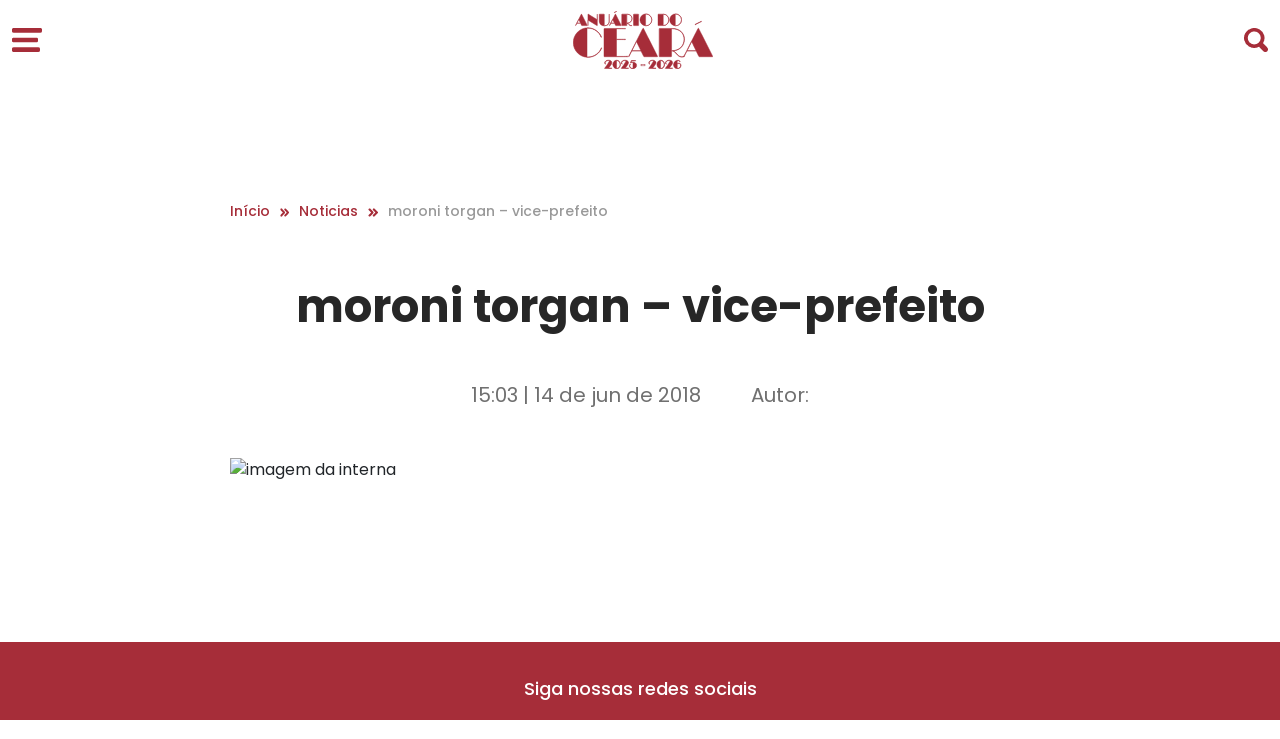

--- FILE ---
content_type: text/html; charset=UTF-8
request_url: https://www.anuariodoceara.com.br/?attachment_id=12432
body_size: 123682
content:


<!DOCTYPE html>
<html lang="pt-BR">
<head>
    <meta charset="UTF-8">
    <meta http-equiv="X-UA-Compatible" content="IE=edge">
    <meta name="viewport" content="width=device-width, initial-scale=1.0">

    <!-- jquery libs css-->
    <link rel="stylesheet" href="https://cdnjs.cloudflare.com/ajax/libs/twitter-bootstrap/5.2.3/css/bootstrap-reboot.min.css" integrity="sha512-IS8Z2ZgFvTz/yLxE6H07ip/Ad+yAGswoD1VliOeC2T4WaPFNPC1TwmQ5zomGS+syaR2oO3aXJGKaHv21Dspx0g==" crossorigin="anonymous" referrerpolicy="no-referrer" />
    <link rel="stylesheet" href="https://cdnjs.cloudflare.com/ajax/libs/twitter-bootstrap/5.2.3/css/bootstrap-grid.min.css" integrity="sha512-JQksK36WdRekVrvdxNyV3B0Q1huqbTkIQNbz1dlcFVgNynEMRl0F8OSqOGdVppLUDIvsOejhr/W5L3G/b3J+8w==" crossorigin="anonymous" referrerpolicy="no-referrer" />
    <link rel="stylesheet" href="https://cdnjs.cloudflare.com/ajax/libs/jquery-modal/0.9.1/jquery.modal.min.css" />
    <link rel="stylesheet" href="https://cdnjs.cloudflare.com/ajax/libs/OwlCarousel2/2.3.4/assets/owl.carousel.min.css" integrity="sha512-tS3S5qG0BlhnQROyJXvNjeEM4UpMXHrQfTGmbQ1gKmelCxlSEBUaxhRBj/EFTzpbP4RVSrpEikbmdJobCvhE3g==" crossorigin="anonymous" referrerpolicy="no-referrer" />
    <link rel="stylesheet" href="https://cdnjs.cloudflare.com/ajax/libs/OwlCarousel2/2.3.4/assets/owl.theme.default.min.css" integrity="sha512-sMXtMNL1zRzolHYKEujM2AqCLUR9F2C4/05cdbxjjLSRvMQIciEPCQZo++nk7go3BtSuK9kfa/s+a4f4i5pLkw==" crossorigin="anonymous" referrerpolicy="no-referrer" />

    <link rel="stylesheet" href="https://www.anuariodoceara.com.br/wp-content/themes/tema-anuario-do-ceara/assets/css/main.css">

            <link rel="stylesheet" href="https://cdnjs.cloudflare.com/ajax/libs/fancybox/3.5.7/jquery.fancybox.min.css">
        <link rel="stylesheet" href="https://www.anuariodoceara.com.br/wp-content/themes/tema-anuario-do-ceara/assets/css/interna.css">
        <link rel="stylesheet" href="https://www.anuariodoceara.com.br/wp-content/themes/tema-anuario-do-ceara/assets/css/especial.css">
    
    <link rel="stylesheet" href="https://www.anuariodoceara.com.br/wp-content/themes/tema-anuario-do-ceara/assets/css/canal.css">

    
    <style>
        :root{
            --especial       : #A62D39;
            --colorHover     : ;
        }
    </style>

    <!-- Google tag (gtag.js) -->
    <script async src="https://www.googletagmanager.com/gtag/js?id=G-F76RK35E3G"></script>
    <script>
    window.dataLayer = window.dataLayer || [];
    function gtag(){dataLayer.push(arguments);}
    gtag('js', new Date());

    gtag('config', 'G-F76RK35E3G');
    </script>

    <!-- jquery libs js-->
    <script src="https://code.jquery.com/jquery-3.6.4.min.js"></script>
    <script src="https://cdnjs.cloudflare.com/ajax/libs/jquery-modal/0.9.1/jquery.modal.min.js"></script>
    <script src="https://cdnjs.cloudflare.com/ajax/libs/OwlCarousel2/2.3.4/owl.carousel.min.js" integrity="sha512-bPs7Ae6pVvhOSiIcyUClR7/q2OAsRiovw4vAkX+zJbw3ShAeeqezq50RIIcIURq7Oa20rW2n2q+fyXBNcU9lrw==" crossorigin="anonymous" referrerpolicy="no-referrer"></script>
     <script src="https://cdnjs.cloudflare.com/ajax/libs/fancybox/3.5.7/jquery.fancybox.min.js"></script>

    <!-- wordpress assets -->
    <meta name='robots' content='index, follow, max-image-preview:large, max-snippet:-1, max-video-preview:-1' />

	<!-- This site is optimized with the Yoast SEO plugin v21.0 - https://yoast.com/wordpress/plugins/seo/ -->
	<link rel="canonical" href="https://www.anuariodoceara.com.br/" />
	<meta property="og:locale" content="pt_BR" />
	<meta property="og:type" content="article" />
	<meta property="og:title" content="moroni torgan - vice-prefeito - Anuário do Ceará" />
	<meta property="og:url" content="https://www.anuariodoceara.com.br/" />
	<meta property="og:site_name" content="Anuário do Ceará" />
	<meta property="og:image" content="https://www.anuariodoceara.com.br" />
	<meta property="og:image:width" content="347" />
	<meta property="og:image:height" content="347" />
	<meta property="og:image:type" content="image/png" />
	<meta name="twitter:card" content="summary_large_image" />
	<script type="application/ld+json" class="yoast-schema-graph">{"@context":"https://schema.org","@graph":[{"@type":"WebPage","@id":"https://www.anuariodoceara.com.br/","url":"https://www.anuariodoceara.com.br/","name":"moroni torgan - vice-prefeito - Anuário do Ceará","isPartOf":{"@id":"https://www.anuariodoceara.com.br/#website"},"primaryImageOfPage":{"@id":"https://www.anuariodoceara.com.br/#primaryimage"},"image":{"@id":"https://www.anuariodoceara.com.br/#primaryimage"},"thumbnailUrl":"https://www.anuariodoceara.com.br/wp-content/uploads/2016/07/moroni-torgan-vice-prefeito.png","datePublished":"2018-06-14T18:03:26+00:00","dateModified":"2018-06-14T18:03:26+00:00","breadcrumb":{"@id":"https://www.anuariodoceara.com.br/#breadcrumb"},"inLanguage":"pt-BR","potentialAction":[{"@type":"ReadAction","target":["https://www.anuariodoceara.com.br/"]}]},{"@type":"ImageObject","inLanguage":"pt-BR","@id":"https://www.anuariodoceara.com.br/#primaryimage","url":"https://www.anuariodoceara.com.br/wp-content/uploads/2016/07/moroni-torgan-vice-prefeito.png","contentUrl":"https://www.anuariodoceara.com.br/wp-content/uploads/2016/07/moroni-torgan-vice-prefeito.png","width":347,"height":347},{"@type":"BreadcrumbList","@id":"https://www.anuariodoceara.com.br/#breadcrumb","itemListElement":[{"@type":"ListItem","position":1,"name":"Início","item":"https://www.anuariodoceara.com.br/"},{"@type":"ListItem","position":2,"name":"moroni torgan &#8211; vice-prefeito"}]},{"@type":"WebSite","@id":"https://www.anuariodoceara.com.br/#website","url":"https://www.anuariodoceara.com.br/","name":"Anuário do Ceará","description":"","publisher":{"@id":"https://www.anuariodoceara.com.br/#organization"},"potentialAction":[{"@type":"SearchAction","target":{"@type":"EntryPoint","urlTemplate":"https://www.anuariodoceara.com.br/?s={search_term_string}"},"query-input":"required name=search_term_string"}],"inLanguage":"pt-BR"},{"@type":"Organization","@id":"https://www.anuariodoceara.com.br/#organization","name":"Anuário do Ceará","url":"https://www.anuariodoceara.com.br/","logo":{"@type":"ImageObject","inLanguage":"pt-BR","@id":"https://www.anuariodoceara.com.br/#/schema/logo/image/","url":"","contentUrl":"","caption":"Anuário do Ceará"},"image":{"@id":"https://www.anuariodoceara.com.br/#/schema/logo/image/"}}]}</script>
	<!-- / Yoast SEO plugin. -->


<link rel='dns-prefetch' href='//www.anuariodoceara.com.br' />
<link rel="alternate" type="application/rss+xml" title="Feed de comentários para Anuário do Ceará &raquo; moroni torgan &#8211; vice-prefeito" href="https://www.anuariodoceara.com.br/?attachment_id=12432/feed/" />
<link rel='stylesheet' id='wp-block-library-css' href='https://www.anuariodoceara.com.br/wp-includes/css/dist/block-library/style.min.css?ver=6.5.7' type='text/css' media='all' />
<style id='classic-theme-styles-inline-css' type='text/css'>
/*! This file is auto-generated */
.wp-block-button__link{color:#fff;background-color:#32373c;border-radius:9999px;box-shadow:none;text-decoration:none;padding:calc(.667em + 2px) calc(1.333em + 2px);font-size:1.125em}.wp-block-file__button{background:#32373c;color:#fff;text-decoration:none}
</style>
<style id='global-styles-inline-css' type='text/css'>
body{--wp--preset--color--black: #000000;--wp--preset--color--cyan-bluish-gray: #abb8c3;--wp--preset--color--white: #ffffff;--wp--preset--color--pale-pink: #f78da7;--wp--preset--color--vivid-red: #cf2e2e;--wp--preset--color--luminous-vivid-orange: #ff6900;--wp--preset--color--luminous-vivid-amber: #fcb900;--wp--preset--color--light-green-cyan: #7bdcb5;--wp--preset--color--vivid-green-cyan: #00d084;--wp--preset--color--pale-cyan-blue: #8ed1fc;--wp--preset--color--vivid-cyan-blue: #0693e3;--wp--preset--color--vivid-purple: #9b51e0;--wp--preset--gradient--vivid-cyan-blue-to-vivid-purple: linear-gradient(135deg,rgba(6,147,227,1) 0%,rgb(155,81,224) 100%);--wp--preset--gradient--light-green-cyan-to-vivid-green-cyan: linear-gradient(135deg,rgb(122,220,180) 0%,rgb(0,208,130) 100%);--wp--preset--gradient--luminous-vivid-amber-to-luminous-vivid-orange: linear-gradient(135deg,rgba(252,185,0,1) 0%,rgba(255,105,0,1) 100%);--wp--preset--gradient--luminous-vivid-orange-to-vivid-red: linear-gradient(135deg,rgba(255,105,0,1) 0%,rgb(207,46,46) 100%);--wp--preset--gradient--very-light-gray-to-cyan-bluish-gray: linear-gradient(135deg,rgb(238,238,238) 0%,rgb(169,184,195) 100%);--wp--preset--gradient--cool-to-warm-spectrum: linear-gradient(135deg,rgb(74,234,220) 0%,rgb(151,120,209) 20%,rgb(207,42,186) 40%,rgb(238,44,130) 60%,rgb(251,105,98) 80%,rgb(254,248,76) 100%);--wp--preset--gradient--blush-light-purple: linear-gradient(135deg,rgb(255,206,236) 0%,rgb(152,150,240) 100%);--wp--preset--gradient--blush-bordeaux: linear-gradient(135deg,rgb(254,205,165) 0%,rgb(254,45,45) 50%,rgb(107,0,62) 100%);--wp--preset--gradient--luminous-dusk: linear-gradient(135deg,rgb(255,203,112) 0%,rgb(199,81,192) 50%,rgb(65,88,208) 100%);--wp--preset--gradient--pale-ocean: linear-gradient(135deg,rgb(255,245,203) 0%,rgb(182,227,212) 50%,rgb(51,167,181) 100%);--wp--preset--gradient--electric-grass: linear-gradient(135deg,rgb(202,248,128) 0%,rgb(113,206,126) 100%);--wp--preset--gradient--midnight: linear-gradient(135deg,rgb(2,3,129) 0%,rgb(40,116,252) 100%);--wp--preset--font-size--small: 13px;--wp--preset--font-size--medium: 20px;--wp--preset--font-size--large: 36px;--wp--preset--font-size--x-large: 42px;--wp--preset--spacing--20: 0.44rem;--wp--preset--spacing--30: 0.67rem;--wp--preset--spacing--40: 1rem;--wp--preset--spacing--50: 1.5rem;--wp--preset--spacing--60: 2.25rem;--wp--preset--spacing--70: 3.38rem;--wp--preset--spacing--80: 5.06rem;--wp--preset--shadow--natural: 6px 6px 9px rgba(0, 0, 0, 0.2);--wp--preset--shadow--deep: 12px 12px 50px rgba(0, 0, 0, 0.4);--wp--preset--shadow--sharp: 6px 6px 0px rgba(0, 0, 0, 0.2);--wp--preset--shadow--outlined: 6px 6px 0px -3px rgba(255, 255, 255, 1), 6px 6px rgba(0, 0, 0, 1);--wp--preset--shadow--crisp: 6px 6px 0px rgba(0, 0, 0, 1);}:where(.is-layout-flex){gap: 0.5em;}:where(.is-layout-grid){gap: 0.5em;}body .is-layout-flex{display: flex;}body .is-layout-flex{flex-wrap: wrap;align-items: center;}body .is-layout-flex > *{margin: 0;}body .is-layout-grid{display: grid;}body .is-layout-grid > *{margin: 0;}:where(.wp-block-columns.is-layout-flex){gap: 2em;}:where(.wp-block-columns.is-layout-grid){gap: 2em;}:where(.wp-block-post-template.is-layout-flex){gap: 1.25em;}:where(.wp-block-post-template.is-layout-grid){gap: 1.25em;}.has-black-color{color: var(--wp--preset--color--black) !important;}.has-cyan-bluish-gray-color{color: var(--wp--preset--color--cyan-bluish-gray) !important;}.has-white-color{color: var(--wp--preset--color--white) !important;}.has-pale-pink-color{color: var(--wp--preset--color--pale-pink) !important;}.has-vivid-red-color{color: var(--wp--preset--color--vivid-red) !important;}.has-luminous-vivid-orange-color{color: var(--wp--preset--color--luminous-vivid-orange) !important;}.has-luminous-vivid-amber-color{color: var(--wp--preset--color--luminous-vivid-amber) !important;}.has-light-green-cyan-color{color: var(--wp--preset--color--light-green-cyan) !important;}.has-vivid-green-cyan-color{color: var(--wp--preset--color--vivid-green-cyan) !important;}.has-pale-cyan-blue-color{color: var(--wp--preset--color--pale-cyan-blue) !important;}.has-vivid-cyan-blue-color{color: var(--wp--preset--color--vivid-cyan-blue) !important;}.has-vivid-purple-color{color: var(--wp--preset--color--vivid-purple) !important;}.has-black-background-color{background-color: var(--wp--preset--color--black) !important;}.has-cyan-bluish-gray-background-color{background-color: var(--wp--preset--color--cyan-bluish-gray) !important;}.has-white-background-color{background-color: var(--wp--preset--color--white) !important;}.has-pale-pink-background-color{background-color: var(--wp--preset--color--pale-pink) !important;}.has-vivid-red-background-color{background-color: var(--wp--preset--color--vivid-red) !important;}.has-luminous-vivid-orange-background-color{background-color: var(--wp--preset--color--luminous-vivid-orange) !important;}.has-luminous-vivid-amber-background-color{background-color: var(--wp--preset--color--luminous-vivid-amber) !important;}.has-light-green-cyan-background-color{background-color: var(--wp--preset--color--light-green-cyan) !important;}.has-vivid-green-cyan-background-color{background-color: var(--wp--preset--color--vivid-green-cyan) !important;}.has-pale-cyan-blue-background-color{background-color: var(--wp--preset--color--pale-cyan-blue) !important;}.has-vivid-cyan-blue-background-color{background-color: var(--wp--preset--color--vivid-cyan-blue) !important;}.has-vivid-purple-background-color{background-color: var(--wp--preset--color--vivid-purple) !important;}.has-black-border-color{border-color: var(--wp--preset--color--black) !important;}.has-cyan-bluish-gray-border-color{border-color: var(--wp--preset--color--cyan-bluish-gray) !important;}.has-white-border-color{border-color: var(--wp--preset--color--white) !important;}.has-pale-pink-border-color{border-color: var(--wp--preset--color--pale-pink) !important;}.has-vivid-red-border-color{border-color: var(--wp--preset--color--vivid-red) !important;}.has-luminous-vivid-orange-border-color{border-color: var(--wp--preset--color--luminous-vivid-orange) !important;}.has-luminous-vivid-amber-border-color{border-color: var(--wp--preset--color--luminous-vivid-amber) !important;}.has-light-green-cyan-border-color{border-color: var(--wp--preset--color--light-green-cyan) !important;}.has-vivid-green-cyan-border-color{border-color: var(--wp--preset--color--vivid-green-cyan) !important;}.has-pale-cyan-blue-border-color{border-color: var(--wp--preset--color--pale-cyan-blue) !important;}.has-vivid-cyan-blue-border-color{border-color: var(--wp--preset--color--vivid-cyan-blue) !important;}.has-vivid-purple-border-color{border-color: var(--wp--preset--color--vivid-purple) !important;}.has-vivid-cyan-blue-to-vivid-purple-gradient-background{background: var(--wp--preset--gradient--vivid-cyan-blue-to-vivid-purple) !important;}.has-light-green-cyan-to-vivid-green-cyan-gradient-background{background: var(--wp--preset--gradient--light-green-cyan-to-vivid-green-cyan) !important;}.has-luminous-vivid-amber-to-luminous-vivid-orange-gradient-background{background: var(--wp--preset--gradient--luminous-vivid-amber-to-luminous-vivid-orange) !important;}.has-luminous-vivid-orange-to-vivid-red-gradient-background{background: var(--wp--preset--gradient--luminous-vivid-orange-to-vivid-red) !important;}.has-very-light-gray-to-cyan-bluish-gray-gradient-background{background: var(--wp--preset--gradient--very-light-gray-to-cyan-bluish-gray) !important;}.has-cool-to-warm-spectrum-gradient-background{background: var(--wp--preset--gradient--cool-to-warm-spectrum) !important;}.has-blush-light-purple-gradient-background{background: var(--wp--preset--gradient--blush-light-purple) !important;}.has-blush-bordeaux-gradient-background{background: var(--wp--preset--gradient--blush-bordeaux) !important;}.has-luminous-dusk-gradient-background{background: var(--wp--preset--gradient--luminous-dusk) !important;}.has-pale-ocean-gradient-background{background: var(--wp--preset--gradient--pale-ocean) !important;}.has-electric-grass-gradient-background{background: var(--wp--preset--gradient--electric-grass) !important;}.has-midnight-gradient-background{background: var(--wp--preset--gradient--midnight) !important;}.has-small-font-size{font-size: var(--wp--preset--font-size--small) !important;}.has-medium-font-size{font-size: var(--wp--preset--font-size--medium) !important;}.has-large-font-size{font-size: var(--wp--preset--font-size--large) !important;}.has-x-large-font-size{font-size: var(--wp--preset--font-size--x-large) !important;}
.wp-block-navigation a:where(:not(.wp-element-button)){color: inherit;}
:where(.wp-block-post-template.is-layout-flex){gap: 1.25em;}:where(.wp-block-post-template.is-layout-grid){gap: 1.25em;}
:where(.wp-block-columns.is-layout-flex){gap: 2em;}:where(.wp-block-columns.is-layout-grid){gap: 2em;}
.wp-block-pullquote{font-size: 1.5em;line-height: 1.6;}
</style>
<link rel='stylesheet' id='style-css' href='https://www.anuariodoceara.com.br/wp-content/themes/tema-anuario-do-ceara/style.css?ver=6.5.7' type='text/css' media='all' />
<link rel='stylesheet' id='dashicons-css' href='https://www.anuariodoceara.com.br/wp-includes/css/dashicons.min.css?ver=6.5.7' type='text/css' media='all' />
<link rel="https://api.w.org/" href="https://www.anuariodoceara.com.br/wp-json/" /><link rel="alternate" type="application/json" href="https://www.anuariodoceara.com.br/wp-json/wp/v2/media/12432" /><link rel="EditURI" type="application/rsd+xml" title="RSD" href="https://www.anuariodoceara.com.br/xmlrpc.php?rsd" />
<meta name="generator" content="WordPress 6.5.7" />
<link rel='shortlink' href='https://www.anuariodoceara.com.br/?p=12432' />
<link rel="icon" href="https://www.anuariodoceara.com.br/wp-content/uploads/2025/08/cropped-Camada-1-32x32.png" sizes="32x32" />
<link rel="icon" href="https://www.anuariodoceara.com.br/wp-content/uploads/2025/08/cropped-Camada-1-192x192.png" sizes="192x192" />
<link rel="apple-touch-icon" href="https://www.anuariodoceara.com.br/wp-content/uploads/2025/08/cropped-Camada-1-180x180.png" />
<meta name="msapplication-TileImage" content="https://www.anuariodoceara.com.br/wp-content/uploads/2025/08/cropped-Camada-1-270x270.png" />
		<style type="text/css" id="wp-custom-css">
			.menu-geral-lateral .pesquisa-menu figure svg path {
    stroke: var(--especial)!important;
}
.logo-menu-lateral figure svg path {
    stroke: var(--especial)!important;
}
.logo-menu-lateral figure svg rect {
    fill: var(--especial) !important;
    stroke: var(--especial) !important;
}		</style>
		    <!-- /wordpress assets -->

    <title>Notícias</title>
</head>

<body data-rsssl=1>

<section class="menu-geral fixed ">
    <div class="container-fluid">
        <div class="row">
            <div class="col-lg-12 col-md-12 col-sm-12">
                <div class="menu-caixa">
                    <div class="icon-menu">
                        <figure>
                            <svg id="icone-menu" xmlns="http://www.w3.org/2000/svg" width="30" height="24" viewBox="0 0 30 24">
                                <g id="Grupo_7678" data-name="Grupo 7678" transform="translate(-255 -96)">
                                  <g id="Grupo_5589" data-name="Grupo 5589" transform="translate(255 96)">
                                    <path id="Caminho_1355" data-name="Caminho 1355" d="M3766.7,2714.108h-27.081a1.515,1.515,0,0,1-1.46-1.565v-1.565a1.516,1.516,0,0,1,1.46-1.565H3766.7a1.515,1.515,0,0,1,1.459,1.565v1.565A1.515,1.515,0,0,1,3766.7,2714.108Z" transform="translate(-3738.164 -2709.412)" fill="#885b00"/>
                                    <path id="Caminho_1356" data-name="Caminho 1356" d="M3762.641,2723.358h-22.912a1.565,1.565,0,0,1-1.565-1.565v-1.565a1.566,1.566,0,0,1,1.565-1.565h22.912a1.565,1.565,0,0,1,1.565,1.565v1.565A1.565,1.565,0,0,1,3762.641,2723.358Z" transform="translate(-3738.164 -2709.01)" fill="#885b00"/>
                                    <path id="Caminho_1357" data-name="Caminho 1357" d="M3764.671,2732.608h-25.054a1.512,1.512,0,0,1-1.452-1.565v-1.565a1.512,1.512,0,0,1,1.452-1.565h25.054a1.513,1.513,0,0,1,1.453,1.565v1.565A1.512,1.512,0,0,1,3764.671,2732.608Z" transform="translate(-3738.164 -2708.607)" fill="#885b00"/>
                                  </g>
                                </g>
                              </svg>
                        </figure>
                    </div>
                    <div class="logo-menu">
                        <figure>
                            <a href="/">
                                <?xml version='1.0' encoding='UTF-8'?> <svg id='Camada_2' data-name='Camada 2' xmlns='http://www.w3.org/2000/svg' viewBox='0 0 139.5 57.47'>   <defs>     <style>       .cls-1 {         fill: var(--especial);         stroke: var(--especial);         stroke-miterlimit: 10;         stroke-width: .5px;       }     </style>   </defs>   <g id='Camada_1-2' data-name='Camada 1'>     <g>       <path class='cls-1' d='M102.28,14.58c-.12,0-.36-.01-.36-.03V3.03s.24-.03.36-.03c3.17,0,5.8,2.61,5.8,5.8s-2.63,5.78-5.8,5.78M102.28,14.7c3.25,0,5.92-2.66,5.92-5.9s-2.67-5.92-5.92-5.92-5.9,2.67-5.9,5.92,2.66,5.9,5.9,5.9M90.17,14.34h-.03s-.33,0-.33-.01V3.27s.09-.01.3-.01h.03c2.9,0,5.21,2.19,5.21,5.53s-2.34,5.56-5.18,5.56M90.15,14.46c2.99,0,5.32-2.31,5.32-5.68s-2.33-5.65-5.32-5.65h-5.15c-.11,0-.18.06-.18.18v10.96c0,.11.06.18.18.18h5.15ZM72.68,14.58c-.12,0-.36-.01-.36-.03V3.03s.24-.03.36-.03c3.17,0,5.8,2.61,5.8,5.8s-2.63,5.78-5.8,5.78M72.68,14.7c3.25,0,5.92-2.66,5.92-5.9s-2.67-5.92-5.92-5.92-5.9,2.67-5.9,5.92,2.66,5.9,5.9,5.9M60.58,14.46h4.62c.11,0,.18-.08.18-.18V3.32c0-.14-.06-.18-.18-.18h-4.62c-.09,0-.18.05-.18.18v10.96c0,.11.06.18.18.18M53.68,12.05V3.27s.08-.01.2-.01h.06c2.85,0,4.8,1.71,4.8,4.18,0,2.81-2.07,4.61-4.94,4.61h-.12ZM48.88,14.46h4.62c.12,0,.18-.08.18-.18v-2.11h.12c1.71,0,2.04,2.45,3.94,2.45.32,0,.57-.02.95-.14.09-.03.12-.12.08-.17l-.02-.02s-.11-.03-.14-.02c-.32.18-.57.21-.88.21-1.63,0-2.05-1.96-3.4-2.36,2.84-.21,4.51-2.19,4.51-4.7s-1.99-4.3-4.91-4.3h-5.07c-.11,0-.18.08-.18.18v10.96c0,.12.08.18.18.18M37.72,12.05l1.84-3.64,1.77,3.64h-3.61ZM42.25,3.06c-.06,0-.12.05-.15.11l-5.01,9.85c-.47.92-.62,1.12-.71,1.28-.05.08.02.17.08.17h.02s.08-.02.11-.08c.09-.18.18-.45.62-1.31l.47-.91h3.73l.17.35c.65,1.33.74,1.53.85,1.75.05.09.14.2.29.2h5.25c.09,0,.15-.09.09-.2-.09-.17-.23-.44-.91-1.77l-4.74-9.33c-.03-.06-.08-.11-.14-.11M43.48.45c.06-.03.06-.09.05-.12v-.03s-.06-.08-.15-.03-.23.15-.56.32l-1.13.56c-.38.18-.59.23-.71.29-.06.03-.06.09-.05.12l.02.03s.06.08.14.05c.14-.06.3-.2.66-.38l1.1-.54c.36-.18.54-.21.63-.26M31.19,14.7c3.5,0,4.95-2.04,4.95-4.48v-5.5c0-1.03.05-1.33.05-1.48,0-.08-.06-.11-.09-.11h-.02s-.11.03-.11.11c0,.15.05.45.05,1.48v5.5c0,2.39-1.43,4.36-4.8,4.36-.03,0-.06,0-.06-.01V3.32c0-.09-.03-.18-.17-.18h-4.67c-.11,0-.15.08-.15.18v6.54c0,2.69,1.65,4.85,5.01,4.85M23.97,14.46c.17.09.29.03.29-.11V5.03c0-1.49.05-1.69.05-1.78,0-.08-.06-.11-.09-.11h-.03s-.09.03-.09.11c0,.09.05.29.05,1.78v3.56L15.18,3.14c-.17-.11-.29-.03-.29.11v9.33c0,1.46-.05,1.68-.05,1.78,0,.08.06.11.09.11h.03s.09-.03.09-.11c0-.11-.05-.32-.05-1.78v-3.55l8.95,5.44ZM3.87,12.05l1.84-3.64,1.77,3.64h-3.61ZM8.4,3.06c-.06,0-.12.05-.15.11L3.24,13.01c-.47.92-.62,1.12-.71,1.28-.05.08.01.17.08.17h.02s.08-.02.11-.08c.09-.18.18-.45.62-1.31l.47-.91h3.73l.17.35c.65,1.33.74,1.53.85,1.75.05.09.14.2.29.2h5.25c.09,0,.15-.09.09-.2-.09-.17-.23-.44-.91-1.77L8.54,3.17c-.03-.06-.08-.11-.14-.11'/>       <path class='cls-1' d='M113.69,39.32l4.56-9,4.37,9h-8.92ZM124.89,17.1c-.15,0-.3.11-.37.26l-12.4,24.35c-1.16,2.28-1.53,2.76-1.76,3.17-.11.19.04.41.19.41h.04c.11,0,.19-.04.26-.19.22-.45.45-1.12,1.53-3.25l1.16-2.24h9.22l.41.86c1.61,3.29,1.83,3.77,2.09,4.33.11.22.34.49.71.49h12.99c.22,0,.37-.22.22-.49-.22-.41-.56-1.08-2.24-4.37l-11.72-23.08c-.07-.15-.19-.26-.34-.26M127.91,10.64c.15-.07.15-.22.11-.3l-.04-.07c-.04-.07-.11-.19-.34-.07-.22.11-.56.37-1.38.78l-2.8,1.38c-.93.45-1.46.56-1.76.71-.15.07-.15.22-.11.3l.04.07c.04.07.15.19.34.11.34-.15.75-.49,1.64-.93l2.73-1.34c.9-.45,1.34-.52,1.57-.63M98.19,39.32v-21.69s.19-.04.49-.04h.15c7.06,0,11.87,4.22,11.87,10.34,0,6.94-5.12,11.39-12.21,11.39h-.3ZM86.32,45.29h11.43c.3,0,.45-.19.45-.45v-5.23h.3c4.22,0,5.04,6.05,9.75,6.05.78,0,1.42-.04,2.35-.34.22-.07.3-.3.19-.41l-.04-.04c-.11-.11-.26-.07-.34-.04-.78.45-1.42.52-2.17.52-4.03,0-5.08-4.85-8.4-5.82,7.02-.52,11.16-5.41,11.16-11.61s-4.93-10.64-12.14-10.64h-12.55c-.26,0-.45.19-.45.45v27.11c0,.3.19.45.45.45M58.72,39.32l4.56-9,4.37,9h-8.92ZM69.93,17.1c-.15,0-.3.11-.37.26l-12.4,24.35c-1.16,2.28-1.53,2.76-1.75,3.17-.11.19.04.41.19.41h.04c.11,0,.19-.04.26-.19.22-.45.45-1.12,1.53-3.25l1.16-2.24h9.22l.41.86c1.61,3.29,1.83,3.77,2.09,4.33.11.22.34.49.71.49h12.99c.22,0,.37-.22.22-.49-.22-.41-.56-1.08-2.24-4.37l-11.72-23.08c-.07-.15-.19-.26-.34-.26M31.39,45.29h18.93c3.29,0,3.73.07,4.03.07.19,0,.26-.15.26-.22v-.07c0-.07-.07-.22-.26-.22-.3,0-.75.15-4.03.15h-6.8c-.15,0-.26,0-.26-.04v-16.65h5.19c2.73,0,3.29.11,3.66.11.19,0,.26-.15.26-.22v-.07c0-.07-.07-.22-.26-.22-.37,0-.93.11-3.66.11h-5.19v-10.38s.07-.04.22-.04h4.97c2.73,0,3.17.15,3.66.15.19,0,.26-.15.26-.22v-.07c0-.07-.07-.22-.26-.22-.49,0-.93.07-3.66.07h-17.06c-.22,0-.45.19-.45.45v27.11c0,.3.19.45.45.45M14.85,45.89c6.5,0,11.58-4.11,13.74-9,.07-.19.04-.26-.04-.34l-.04-.04c-.07-.07-.34-.07-.41.19-1.64,4.78-6.95,8.89-13.26,8.89-.3,0-.9-.04-.9-.07v-28.49s.6-.07.9-.07c6.24,0,11.54,4.22,13.03,8.92.07.26.34.26.41.19l.04-.04c.07-.07.11-.11.04-.34-1.98-4.82-7.13-9.04-13.52-9.04C6.86,16.65.25,23.22.25,31.25s6.61,14.64,14.6,14.64'/>       <rect class='cls-1' x='67.79' y='53.24' width='3.91' height='1.09'/>       <path class='cls-1' d='M106.34,49.45c-.17-.14-.35-.26-.56-.34-.2-.09-.42-.15-.65-.19-.23-.04-.46-.06-.69-.06-.64,0-1.23.12-1.75.37-.52.25-.96.57-1.33.98-.37.4-.65.86-.85,1.38-.2.52-.3,1.04-.3,1.58s.09,1.04.26,1.55c.18.51.46.97.85,1.37.16.18.36.34.57.47.22.13.44.25.68.34.24.09.48.16.74.21.25.05.51.07.75.07.52,0,.98-.07,1.38-.21.4-.14.75-.34,1.05-.59.3-.25.53-.55.72-.89.18-.34.32-.72.4-1.12.02-.12.03-.25.03-.39,0-.34-.06-.65-.18-.93-.12-.28-.28-.53-.48-.74-.2-.21-.44-.37-.71-.49-.27-.12-.56-.17-.86-.17-.09,0-.21.01-.35.03-.15.02-.29.06-.43.1-.14.05-.26.1-.36.17-.1.07-.15.15-.15.24,0,.11.06.17.16.17.05,0,.08-.02.11-.05.34-.19.7-.29,1.08-.29.25,0,.48.05.7.16.22.11.4.25.56.43.16.18.28.39.38.62.09.24.14.48.14.72,0,.43-.08.83-.25,1.18-.17.36-.4.66-.69.92-.29.25-.63.45-1.02.59-.39.14-.79.21-1.22.21h-.15s-.09,0-.13-.01v-7.61c.1-.02.21-.03.32-.04.11-.01.22-.02.33-.02.29,0,.58.03.85.08.28.06.51.19.68.4.05.06.1.13.15.21.04.08.09.16.13.23.04.07.08.13.13.18.05.05.09.07.13.07.05,0,.11-.03.19-.08.07-.05.11-.11.11-.17,0-.04-.01-.08-.03-.12-.13-.22-.28-.4-.44-.54ZM98.71,56.47c-.15.03-.31.05-.5.06-.1,0-.24.02-.4.02-.14,0-.32.01-.54.02-.22,0-.49,0-.8,0h-.4l2.34-3.24c.1-.14.21-.3.3-.47.1-.17.19-.35.26-.53.08-.19.14-.38.19-.57.05-.19.07-.38.07-.57,0-.44-.1-.82-.3-1.13-.2-.31-.46-.56-.79-.76-.33-.19-.71-.34-1.14-.43s-.88-.13-1.34-.13-.92.07-1.34.2c-.42.13-.8.32-1.12.55-.32.23-.58.51-.76.83-.19.32-.28.66-.28,1.02,0,.24.04.46.11.67.07.21.21.42.42.66.04.03.08.05.13.05s.1-.02.14-.06c.04-.04.06-.09.06-.15,0-.04-.01-.08-.03-.12-.17-.19-.29-.37-.35-.53-.06-.16-.1-.34-.1-.53,0-.32.09-.62.26-.9.17-.28.4-.51.7-.71.29-.2.63-.35,1.02-.47.39-.11.8-.17,1.22-.17.34,0,.58.04.7.13.12.09.19.21.19.37,0,.13-.03.26-.08.39-.06.13-.11.26-.17.37-.2.39-.42.78-.67,1.18-.24.4-.47.76-.68,1.08-.25.38-.49.75-.74,1.1l-2.3,3.18h5.85c.1,0,.22,0,.35.01.13,0,.25.01.36.02.11,0,.21,0,.29.02.08,0,.13.01.15.01.1,0,.18-.04.21-.13.04-.09.06-.16.06-.22,0-.05,0-.1-.03-.13-.02-.04-.06-.06-.12-.06-.03,0-.06,0-.08.01-.05.01-.14.04-.29.06ZM88.21,49.22c.23.05.45.13.66.23.28.14.54.33.77.56s.45.49.62.8c.17.3.31.64.4,1.01.1.37.15.77.15,1.21s-.05.83-.15,1.2c-.1.37-.24.71-.42,1.01-.18.3-.39.57-.64.8-.25.23-.52.41-.81.54-.21.1-.43.17-.65.21-.22.05-.46.07-.7.07h-.18v-7.69s.08,0,.12,0,.08,0,.13,0c.24,0,.47.02.7.07ZM83.65,53.02c.02.51.11,1.01.3,1.52.18.5.44.95.76,1.35.33.4.72.72,1.17.97.46.25.97.37,1.54.37.66,0,1.25-.15,1.77-.45.3-.17.57-.39.81-.64.24-.25.45-.54.63-.86.18-.32.31-.67.41-1.05.1-.38.15-.78.15-1.2,0-.66-.1-1.25-.3-1.77-.2-.52-.47-.96-.81-1.33-.34-.37-.73-.65-1.17-.84-.45-.19-.91-.29-1.39-.29-.39,0-.78.06-1.16.19-.39.12-.76.32-1.12.6-.26.2-.49.43-.68.68-.19.25-.36.53-.49.82-.13.29-.23.6-.3.92-.07.32-.11.64-.12.96v.07ZM82.13,56.47c-.15.03-.31.05-.5.06-.11,0-.24.02-.4.02-.14,0-.32.01-.54.02-.22,0-.49,0-.8,0h-.4l2.34-3.24c.1-.14.21-.3.3-.47.1-.17.19-.35.26-.53.08-.19.14-.38.19-.57.05-.19.07-.38.07-.57,0-.44-.1-.82-.3-1.13-.2-.31-.46-.56-.79-.76-.33-.19-.71-.34-1.14-.43-.43-.09-.88-.13-1.34-.13s-.92.07-1.34.2c-.42.13-.8.32-1.12.55-.32.23-.58.51-.76.83-.19.32-.28.66-.28,1.02,0,.24.04.46.11.67.07.21.21.42.42.66.04.03.08.05.13.05s.1-.02.14-.06c.04-.04.06-.09.06-.15,0-.04-.01-.08-.03-.12-.17-.19-.29-.37-.35-.53-.06-.16-.1-.34-.1-.53,0-.32.09-.62.26-.9.17-.28.4-.51.7-.71.29-.2.63-.35,1.02-.47.39-.11.8-.17,1.22-.17.34,0,.58.04.7.13.12.09.19.21.19.37,0,.13-.03.26-.08.39-.06.13-.11.26-.17.37-.2.39-.42.78-.67,1.18-.24.4-.47.76-.68,1.08-.25.38-.49.75-.74,1.1l-2.3,3.18h5.85c.1,0,.22,0,.35.01.13,0,.25.01.36.02.11,0,.21,0,.29.02.08,0,.13.01.15.01.1,0,.18-.04.21-.13.04-.09.06-.16.06-.22,0-.05,0-.1-.03-.13-.02-.04-.06-.06-.12-.06-.03,0-.06,0-.08.01-.04.01-.14.04-.29.06ZM61.9,49.11c-.16.02-.33.03-.52.03h-3.2s-.05-.01-.08-.01-.05.02-.06.05l-.02.06c-.15.36-.28.71-.39,1.06-.11.35-.23.7-.38,1.06-.02.06-.02.1-.02.11,0,.11.07.16.22.16.06,0,.11-.04.16-.11.05-.07.14-.13.26-.19.12-.06.26-.1.42-.15.16-.04.32-.07.5-.1.18-.03.35-.04.52-.04.05,0,.11,0,.16.01.06,0,.11.03.16.08.05.04.09.12.12.21.03.1.05.23.05.4v5.11h-.13c-.4,0-.78-.05-1.15-.16-.37-.1-.7-.26-.98-.47-.28-.21-.51-.46-.69-.77-.18-.31-.26-.67-.26-1.08,0-.19.04-.39.12-.59.08-.2.22-.38.42-.56.07-.07.11-.14.11-.21,0-.07-.03-.13-.08-.17-.05-.05-.12-.07-.19-.07-.13,0-.24.06-.33.19-.09.12-.17.27-.24.44-.06.17-.11.34-.14.52-.03.18-.05.31-.05.41,0,.47.09.89.28,1.24.18.36.43.65.74.9.31.24.67.43,1.08.55.41.12.85.19,1.31.19.52,0,1.01-.08,1.47-.25.46-.16.86-.39,1.2-.69.34-.3.61-.65.8-1.06.19-.41.29-.86.29-1.36s-.1-.91-.3-1.3c-.2-.39-.47-.72-.83-1-.35-.28-.77-.49-1.24-.63-.48-.15-.99-.22-1.54-.22-.28,0-.57.02-.85.06-.28.04-.54.11-.79.22.08-.25.16-.49.24-.74.08-.24.17-.49.28-.75h2.45c.13,0,.28,0,.44.01.16,0,.3.01.44.02.14,0,.25.01.35.02.09,0,.15.01.16.01.1,0,.17-.04.21-.12.03-.08.05-.16.05-.24,0-.1-.05-.15-.15-.15-.03,0-.06,0-.08.01-.05.02-.15.03-.31.05ZM54.75,56.47c-.15.03-.31.05-.5.06-.11,0-.24.02-.4.02-.14,0-.32.01-.54.02-.22,0-.49,0-.8,0h-.4l2.34-3.24c.1-.14.21-.3.3-.47.1-.17.19-.35.26-.53.08-.19.14-.38.19-.57.04-.19.07-.38.07-.57,0-.44-.1-.82-.3-1.13-.2-.31-.46-.56-.79-.76-.33-.19-.71-.34-1.14-.43-.43-.09-.88-.13-1.34-.13s-.92.07-1.34.2c-.42.13-.8.32-1.12.55-.32.23-.58.51-.76.83-.19.32-.28.66-.28,1.02,0,.24.04.46.11.67.07.21.21.42.42.66.04.03.08.05.13.05s.1-.02.14-.06c.04-.04.06-.09.06-.15,0-.04-.01-.08-.03-.12-.17-.19-.29-.37-.35-.53-.06-.16-.1-.34-.1-.53,0-.32.09-.62.26-.9.17-.28.4-.51.7-.71.29-.2.63-.35,1.02-.47.39-.11.8-.17,1.22-.17.34,0,.58.04.7.13.12.09.19.21.19.37,0,.13-.03.26-.08.39-.06.13-.11.26-.17.37-.2.39-.42.78-.67,1.18-.24.4-.47.76-.68,1.08-.25.38-.49.75-.74,1.1l-2.3,3.18h5.85c.1,0,.22,0,.35.01.13,0,.25.01.36.02.11,0,.21,0,.29.02.08,0,.13.01.15.01.1,0,.18-.04.21-.13.04-.09.06-.16.06-.22,0-.05,0-.1-.03-.13-.02-.04-.06-.06-.12-.06-.03,0-.06,0-.08.01-.05.01-.14.04-.29.06ZM44.25,49.22c.23.05.45.13.66.23.28.14.53.33.77.56.24.23.45.49.62.8.17.3.31.64.4,1.01.1.37.15.77.15,1.21s-.05.83-.15,1.2c-.1.37-.24.71-.42,1.01-.18.3-.39.57-.64.8-.25.23-.52.41-.81.54-.21.1-.43.17-.65.21-.22.05-.46.07-.7.07h-.18v-7.69s.08,0,.12,0c.04,0,.08,0,.13,0,.24,0,.47.02.7.07ZM39.69,53.02c.01.51.11,1.01.3,1.52.18.5.44.95.76,1.35.33.4.72.72,1.17.97.46.25.97.37,1.54.37.66,0,1.25-.15,1.77-.45.3-.17.57-.39.81-.64.24-.25.45-.54.63-.86.18-.32.31-.67.41-1.05.1-.38.15-.78.15-1.2,0-.66-.1-1.25-.3-1.77-.2-.52-.47-.96-.81-1.33-.34-.37-.73-.65-1.17-.84-.45-.19-.91-.29-1.39-.29-.39,0-.78.06-1.16.19-.39.12-.76.32-1.12.6-.26.2-.49.43-.68.68-.19.25-.36.53-.49.82s-.23.6-.3.92c-.07.32-.11.64-.12.96v.07ZM38.17,56.47c-.15.03-.31.05-.5.06-.1,0-.24.02-.4.02-.14,0-.32.01-.54.02-.22,0-.49,0-.8,0h-.4l2.34-3.24c.1-.14.21-.3.3-.47.1-.17.19-.35.26-.53.08-.19.14-.38.19-.57.05-.19.07-.38.07-.57,0-.44-.1-.82-.3-1.13-.2-.31-.46-.56-.79-.76-.33-.19-.71-.34-1.14-.43s-.88-.13-1.34-.13-.92.07-1.34.2c-.42.13-.8.32-1.12.55-.32.23-.58.51-.76.83-.19.32-.28.66-.28,1.02,0,.24.04.46.11.67.07.21.21.42.42.66.04.03.08.05.13.05s.1-.02.14-.06c.04-.04.06-.09.06-.15,0-.04-.01-.08-.03-.12-.17-.19-.29-.37-.35-.53-.06-.16-.1-.34-.1-.53,0-.32.09-.62.26-.9.17-.28.4-.51.7-.71.29-.2.63-.35,1.02-.47.39-.11.8-.17,1.22-.17.34,0,.58.04.7.13.12.09.19.21.19.37,0,.13-.03.26-.08.39-.06.13-.11.26-.17.37-.2.39-.42.78-.67,1.18-.24.4-.47.76-.68,1.08-.25.38-.49.75-.74,1.1l-2.3,3.18h5.85c.1,0,.22,0,.35.01.13,0,.25.01.36.02.11,0,.21,0,.29.02.08,0,.13.01.15.01.1,0,.18-.04.21-.13.04-.09.06-.16.06-.22,0-.05,0-.1-.03-.13-.02-.04-.06-.06-.12-.06-.03,0-.06,0-.08.01-.05.01-.14.04-.29.06Z'/>     </g>   </g> </svg>                            </a>
                        </figure>
                    </div>
                    <div class="pesquisa-menu">
                        <a href="/busca/">
                            <figure>
                                <svg xmlns="http://www.w3.org/2000/svg" width="24.001" height="24" viewBox="0 0 24.001 24">
                                    <path id="Caminho_1390" data-name="Caminho 1390" d="M1486.3,2510.724a2.6,2.6,0,0,0-.738-1.905l-4.238-4.394a9.793,9.793,0,0,0-3.44-13.679,10.433,10.433,0,0,0-14.09,3.339,9.793,9.793,0,0,0,3.44,13.68,10.523,10.523,0,0,0,10.1.3l4.234,4.387a2.694,2.694,0,0,0,1.2.724,2.756,2.756,0,0,0,3.42-1.771,2.6,2.6,0,0,0,.117-.686Zm-18.49-7.062a6.5,6.5,0,1,1,9.184.3h0A6.506,6.506,0,0,1,1467.805,2503.661Z" transform="translate(-1462.296 -2489.296)" fill="#1b406d"></path>
                                </svg>
                            </figure>
                        </a>
                    </div>
                    <div class="menu-geral-subcaixa" id="menu-geral-subcaixa">
                        <div class="menu-geral-lateral">
                            <div class="pesquisa-menu">
                                <a href="/busca/">
                                    <figure>
                                        <svg xmlns="http://www.w3.org/2000/svg" width="24.001" height="24" viewBox="0 0 24.001 24">
                                            <path id="Caminho_1390" data-name="Caminho 1390" d="M1486.3,2510.724a2.6,2.6,0,0,0-.738-1.905l-4.238-4.394a9.793,9.793,0,0,0-3.44-13.679,10.433,10.433,0,0,0-14.09,3.339,9.793,9.793,0,0,0,3.44,13.68,10.523,10.523,0,0,0,10.1.3l4.234,4.387a2.694,2.694,0,0,0,1.2.724,2.756,2.756,0,0,0,3.42-1.771,2.6,2.6,0,0,0,.117-.686Zm-18.49-7.062a6.5,6.5,0,1,1,9.184.3h0A6.506,6.506,0,0,1,1467.805,2503.661Z" transform="translate(-1462.296 -2489.296)" fill="#1b406d"></path>
                                        </svg>
                                    </figure>
                                </a>
                            </div>
                            <div class="logo-menu logo-menu-lateral">
                              <figure>
                                <a href="/">
                                    <?xml version='1.0' encoding='UTF-8'?> <svg id='Camada_2' data-name='Camada 2' xmlns='http://www.w3.org/2000/svg' viewBox='0 0 139.5 57.47'>   <defs>     <style>       .cls-1 {         fill: var(--especial);         stroke: var(--especial);         stroke-miterlimit: 10;         stroke-width: .5px;       }     </style>   </defs>   <g id='Camada_1-2' data-name='Camada 1'>     <g>       <path class='cls-1' d='M102.28,14.58c-.12,0-.36-.01-.36-.03V3.03s.24-.03.36-.03c3.17,0,5.8,2.61,5.8,5.8s-2.63,5.78-5.8,5.78M102.28,14.7c3.25,0,5.92-2.66,5.92-5.9s-2.67-5.92-5.92-5.92-5.9,2.67-5.9,5.92,2.66,5.9,5.9,5.9M90.17,14.34h-.03s-.33,0-.33-.01V3.27s.09-.01.3-.01h.03c2.9,0,5.21,2.19,5.21,5.53s-2.34,5.56-5.18,5.56M90.15,14.46c2.99,0,5.32-2.31,5.32-5.68s-2.33-5.65-5.32-5.65h-5.15c-.11,0-.18.06-.18.18v10.96c0,.11.06.18.18.18h5.15ZM72.68,14.58c-.12,0-.36-.01-.36-.03V3.03s.24-.03.36-.03c3.17,0,5.8,2.61,5.8,5.8s-2.63,5.78-5.8,5.78M72.68,14.7c3.25,0,5.92-2.66,5.92-5.9s-2.67-5.92-5.92-5.92-5.9,2.67-5.9,5.92,2.66,5.9,5.9,5.9M60.58,14.46h4.62c.11,0,.18-.08.18-.18V3.32c0-.14-.06-.18-.18-.18h-4.62c-.09,0-.18.05-.18.18v10.96c0,.11.06.18.18.18M53.68,12.05V3.27s.08-.01.2-.01h.06c2.85,0,4.8,1.71,4.8,4.18,0,2.81-2.07,4.61-4.94,4.61h-.12ZM48.88,14.46h4.62c.12,0,.18-.08.18-.18v-2.11h.12c1.71,0,2.04,2.45,3.94,2.45.32,0,.57-.02.95-.14.09-.03.12-.12.08-.17l-.02-.02s-.11-.03-.14-.02c-.32.18-.57.21-.88.21-1.63,0-2.05-1.96-3.4-2.36,2.84-.21,4.51-2.19,4.51-4.7s-1.99-4.3-4.91-4.3h-5.07c-.11,0-.18.08-.18.18v10.96c0,.12.08.18.18.18M37.72,12.05l1.84-3.64,1.77,3.64h-3.61ZM42.25,3.06c-.06,0-.12.05-.15.11l-5.01,9.85c-.47.92-.62,1.12-.71,1.28-.05.08.02.17.08.17h.02s.08-.02.11-.08c.09-.18.18-.45.62-1.31l.47-.91h3.73l.17.35c.65,1.33.74,1.53.85,1.75.05.09.14.2.29.2h5.25c.09,0,.15-.09.09-.2-.09-.17-.23-.44-.91-1.77l-4.74-9.33c-.03-.06-.08-.11-.14-.11M43.48.45c.06-.03.06-.09.05-.12v-.03s-.06-.08-.15-.03-.23.15-.56.32l-1.13.56c-.38.18-.59.23-.71.29-.06.03-.06.09-.05.12l.02.03s.06.08.14.05c.14-.06.3-.2.66-.38l1.1-.54c.36-.18.54-.21.63-.26M31.19,14.7c3.5,0,4.95-2.04,4.95-4.48v-5.5c0-1.03.05-1.33.05-1.48,0-.08-.06-.11-.09-.11h-.02s-.11.03-.11.11c0,.15.05.45.05,1.48v5.5c0,2.39-1.43,4.36-4.8,4.36-.03,0-.06,0-.06-.01V3.32c0-.09-.03-.18-.17-.18h-4.67c-.11,0-.15.08-.15.18v6.54c0,2.69,1.65,4.85,5.01,4.85M23.97,14.46c.17.09.29.03.29-.11V5.03c0-1.49.05-1.69.05-1.78,0-.08-.06-.11-.09-.11h-.03s-.09.03-.09.11c0,.09.05.29.05,1.78v3.56L15.18,3.14c-.17-.11-.29-.03-.29.11v9.33c0,1.46-.05,1.68-.05,1.78,0,.08.06.11.09.11h.03s.09-.03.09-.11c0-.11-.05-.32-.05-1.78v-3.55l8.95,5.44ZM3.87,12.05l1.84-3.64,1.77,3.64h-3.61ZM8.4,3.06c-.06,0-.12.05-.15.11L3.24,13.01c-.47.92-.62,1.12-.71,1.28-.05.08.01.17.08.17h.02s.08-.02.11-.08c.09-.18.18-.45.62-1.31l.47-.91h3.73l.17.35c.65,1.33.74,1.53.85,1.75.05.09.14.2.29.2h5.25c.09,0,.15-.09.09-.2-.09-.17-.23-.44-.91-1.77L8.54,3.17c-.03-.06-.08-.11-.14-.11'/>       <path class='cls-1' d='M113.69,39.32l4.56-9,4.37,9h-8.92ZM124.89,17.1c-.15,0-.3.11-.37.26l-12.4,24.35c-1.16,2.28-1.53,2.76-1.76,3.17-.11.19.04.41.19.41h.04c.11,0,.19-.04.26-.19.22-.45.45-1.12,1.53-3.25l1.16-2.24h9.22l.41.86c1.61,3.29,1.83,3.77,2.09,4.33.11.22.34.49.71.49h12.99c.22,0,.37-.22.22-.49-.22-.41-.56-1.08-2.24-4.37l-11.72-23.08c-.07-.15-.19-.26-.34-.26M127.91,10.64c.15-.07.15-.22.11-.3l-.04-.07c-.04-.07-.11-.19-.34-.07-.22.11-.56.37-1.38.78l-2.8,1.38c-.93.45-1.46.56-1.76.71-.15.07-.15.22-.11.3l.04.07c.04.07.15.19.34.11.34-.15.75-.49,1.64-.93l2.73-1.34c.9-.45,1.34-.52,1.57-.63M98.19,39.32v-21.69s.19-.04.49-.04h.15c7.06,0,11.87,4.22,11.87,10.34,0,6.94-5.12,11.39-12.21,11.39h-.3ZM86.32,45.29h11.43c.3,0,.45-.19.45-.45v-5.23h.3c4.22,0,5.04,6.05,9.75,6.05.78,0,1.42-.04,2.35-.34.22-.07.3-.3.19-.41l-.04-.04c-.11-.11-.26-.07-.34-.04-.78.45-1.42.52-2.17.52-4.03,0-5.08-4.85-8.4-5.82,7.02-.52,11.16-5.41,11.16-11.61s-4.93-10.64-12.14-10.64h-12.55c-.26,0-.45.19-.45.45v27.11c0,.3.19.45.45.45M58.72,39.32l4.56-9,4.37,9h-8.92ZM69.93,17.1c-.15,0-.3.11-.37.26l-12.4,24.35c-1.16,2.28-1.53,2.76-1.75,3.17-.11.19.04.41.19.41h.04c.11,0,.19-.04.26-.19.22-.45.45-1.12,1.53-3.25l1.16-2.24h9.22l.41.86c1.61,3.29,1.83,3.77,2.09,4.33.11.22.34.49.71.49h12.99c.22,0,.37-.22.22-.49-.22-.41-.56-1.08-2.24-4.37l-11.72-23.08c-.07-.15-.19-.26-.34-.26M31.39,45.29h18.93c3.29,0,3.73.07,4.03.07.19,0,.26-.15.26-.22v-.07c0-.07-.07-.22-.26-.22-.3,0-.75.15-4.03.15h-6.8c-.15,0-.26,0-.26-.04v-16.65h5.19c2.73,0,3.29.11,3.66.11.19,0,.26-.15.26-.22v-.07c0-.07-.07-.22-.26-.22-.37,0-.93.11-3.66.11h-5.19v-10.38s.07-.04.22-.04h4.97c2.73,0,3.17.15,3.66.15.19,0,.26-.15.26-.22v-.07c0-.07-.07-.22-.26-.22-.49,0-.93.07-3.66.07h-17.06c-.22,0-.45.19-.45.45v27.11c0,.3.19.45.45.45M14.85,45.89c6.5,0,11.58-4.11,13.74-9,.07-.19.04-.26-.04-.34l-.04-.04c-.07-.07-.34-.07-.41.19-1.64,4.78-6.95,8.89-13.26,8.89-.3,0-.9-.04-.9-.07v-28.49s.6-.07.9-.07c6.24,0,11.54,4.22,13.03,8.92.07.26.34.26.41.19l.04-.04c.07-.07.11-.11.04-.34-1.98-4.82-7.13-9.04-13.52-9.04C6.86,16.65.25,23.22.25,31.25s6.61,14.64,14.6,14.64'/>       <rect class='cls-1' x='67.79' y='53.24' width='3.91' height='1.09'/>       <path class='cls-1' d='M106.34,49.45c-.17-.14-.35-.26-.56-.34-.2-.09-.42-.15-.65-.19-.23-.04-.46-.06-.69-.06-.64,0-1.23.12-1.75.37-.52.25-.96.57-1.33.98-.37.4-.65.86-.85,1.38-.2.52-.3,1.04-.3,1.58s.09,1.04.26,1.55c.18.51.46.97.85,1.37.16.18.36.34.57.47.22.13.44.25.68.34.24.09.48.16.74.21.25.05.51.07.75.07.52,0,.98-.07,1.38-.21.4-.14.75-.34,1.05-.59.3-.25.53-.55.72-.89.18-.34.32-.72.4-1.12.02-.12.03-.25.03-.39,0-.34-.06-.65-.18-.93-.12-.28-.28-.53-.48-.74-.2-.21-.44-.37-.71-.49-.27-.12-.56-.17-.86-.17-.09,0-.21.01-.35.03-.15.02-.29.06-.43.1-.14.05-.26.1-.36.17-.1.07-.15.15-.15.24,0,.11.06.17.16.17.05,0,.08-.02.11-.05.34-.19.7-.29,1.08-.29.25,0,.48.05.7.16.22.11.4.25.56.43.16.18.28.39.38.62.09.24.14.48.14.72,0,.43-.08.83-.25,1.18-.17.36-.4.66-.69.92-.29.25-.63.45-1.02.59-.39.14-.79.21-1.22.21h-.15s-.09,0-.13-.01v-7.61c.1-.02.21-.03.32-.04.11-.01.22-.02.33-.02.29,0,.58.03.85.08.28.06.51.19.68.4.05.06.1.13.15.21.04.08.09.16.13.23.04.07.08.13.13.18.05.05.09.07.13.07.05,0,.11-.03.19-.08.07-.05.11-.11.11-.17,0-.04-.01-.08-.03-.12-.13-.22-.28-.4-.44-.54ZM98.71,56.47c-.15.03-.31.05-.5.06-.1,0-.24.02-.4.02-.14,0-.32.01-.54.02-.22,0-.49,0-.8,0h-.4l2.34-3.24c.1-.14.21-.3.3-.47.1-.17.19-.35.26-.53.08-.19.14-.38.19-.57.05-.19.07-.38.07-.57,0-.44-.1-.82-.3-1.13-.2-.31-.46-.56-.79-.76-.33-.19-.71-.34-1.14-.43s-.88-.13-1.34-.13-.92.07-1.34.2c-.42.13-.8.32-1.12.55-.32.23-.58.51-.76.83-.19.32-.28.66-.28,1.02,0,.24.04.46.11.67.07.21.21.42.42.66.04.03.08.05.13.05s.1-.02.14-.06c.04-.04.06-.09.06-.15,0-.04-.01-.08-.03-.12-.17-.19-.29-.37-.35-.53-.06-.16-.1-.34-.1-.53,0-.32.09-.62.26-.9.17-.28.4-.51.7-.71.29-.2.63-.35,1.02-.47.39-.11.8-.17,1.22-.17.34,0,.58.04.7.13.12.09.19.21.19.37,0,.13-.03.26-.08.39-.06.13-.11.26-.17.37-.2.39-.42.78-.67,1.18-.24.4-.47.76-.68,1.08-.25.38-.49.75-.74,1.1l-2.3,3.18h5.85c.1,0,.22,0,.35.01.13,0,.25.01.36.02.11,0,.21,0,.29.02.08,0,.13.01.15.01.1,0,.18-.04.21-.13.04-.09.06-.16.06-.22,0-.05,0-.1-.03-.13-.02-.04-.06-.06-.12-.06-.03,0-.06,0-.08.01-.05.01-.14.04-.29.06ZM88.21,49.22c.23.05.45.13.66.23.28.14.54.33.77.56s.45.49.62.8c.17.3.31.64.4,1.01.1.37.15.77.15,1.21s-.05.83-.15,1.2c-.1.37-.24.71-.42,1.01-.18.3-.39.57-.64.8-.25.23-.52.41-.81.54-.21.1-.43.17-.65.21-.22.05-.46.07-.7.07h-.18v-7.69s.08,0,.12,0,.08,0,.13,0c.24,0,.47.02.7.07ZM83.65,53.02c.02.51.11,1.01.3,1.52.18.5.44.95.76,1.35.33.4.72.72,1.17.97.46.25.97.37,1.54.37.66,0,1.25-.15,1.77-.45.3-.17.57-.39.81-.64.24-.25.45-.54.63-.86.18-.32.31-.67.41-1.05.1-.38.15-.78.15-1.2,0-.66-.1-1.25-.3-1.77-.2-.52-.47-.96-.81-1.33-.34-.37-.73-.65-1.17-.84-.45-.19-.91-.29-1.39-.29-.39,0-.78.06-1.16.19-.39.12-.76.32-1.12.6-.26.2-.49.43-.68.68-.19.25-.36.53-.49.82-.13.29-.23.6-.3.92-.07.32-.11.64-.12.96v.07ZM82.13,56.47c-.15.03-.31.05-.5.06-.11,0-.24.02-.4.02-.14,0-.32.01-.54.02-.22,0-.49,0-.8,0h-.4l2.34-3.24c.1-.14.21-.3.3-.47.1-.17.19-.35.26-.53.08-.19.14-.38.19-.57.05-.19.07-.38.07-.57,0-.44-.1-.82-.3-1.13-.2-.31-.46-.56-.79-.76-.33-.19-.71-.34-1.14-.43-.43-.09-.88-.13-1.34-.13s-.92.07-1.34.2c-.42.13-.8.32-1.12.55-.32.23-.58.51-.76.83-.19.32-.28.66-.28,1.02,0,.24.04.46.11.67.07.21.21.42.42.66.04.03.08.05.13.05s.1-.02.14-.06c.04-.04.06-.09.06-.15,0-.04-.01-.08-.03-.12-.17-.19-.29-.37-.35-.53-.06-.16-.1-.34-.1-.53,0-.32.09-.62.26-.9.17-.28.4-.51.7-.71.29-.2.63-.35,1.02-.47.39-.11.8-.17,1.22-.17.34,0,.58.04.7.13.12.09.19.21.19.37,0,.13-.03.26-.08.39-.06.13-.11.26-.17.37-.2.39-.42.78-.67,1.18-.24.4-.47.76-.68,1.08-.25.38-.49.75-.74,1.1l-2.3,3.18h5.85c.1,0,.22,0,.35.01.13,0,.25.01.36.02.11,0,.21,0,.29.02.08,0,.13.01.15.01.1,0,.18-.04.21-.13.04-.09.06-.16.06-.22,0-.05,0-.1-.03-.13-.02-.04-.06-.06-.12-.06-.03,0-.06,0-.08.01-.04.01-.14.04-.29.06ZM61.9,49.11c-.16.02-.33.03-.52.03h-3.2s-.05-.01-.08-.01-.05.02-.06.05l-.02.06c-.15.36-.28.71-.39,1.06-.11.35-.23.7-.38,1.06-.02.06-.02.1-.02.11,0,.11.07.16.22.16.06,0,.11-.04.16-.11.05-.07.14-.13.26-.19.12-.06.26-.1.42-.15.16-.04.32-.07.5-.1.18-.03.35-.04.52-.04.05,0,.11,0,.16.01.06,0,.11.03.16.08.05.04.09.12.12.21.03.1.05.23.05.4v5.11h-.13c-.4,0-.78-.05-1.15-.16-.37-.1-.7-.26-.98-.47-.28-.21-.51-.46-.69-.77-.18-.31-.26-.67-.26-1.08,0-.19.04-.39.12-.59.08-.2.22-.38.42-.56.07-.07.11-.14.11-.21,0-.07-.03-.13-.08-.17-.05-.05-.12-.07-.19-.07-.13,0-.24.06-.33.19-.09.12-.17.27-.24.44-.06.17-.11.34-.14.52-.03.18-.05.31-.05.41,0,.47.09.89.28,1.24.18.36.43.65.74.9.31.24.67.43,1.08.55.41.12.85.19,1.31.19.52,0,1.01-.08,1.47-.25.46-.16.86-.39,1.2-.69.34-.3.61-.65.8-1.06.19-.41.29-.86.29-1.36s-.1-.91-.3-1.3c-.2-.39-.47-.72-.83-1-.35-.28-.77-.49-1.24-.63-.48-.15-.99-.22-1.54-.22-.28,0-.57.02-.85.06-.28.04-.54.11-.79.22.08-.25.16-.49.24-.74.08-.24.17-.49.28-.75h2.45c.13,0,.28,0,.44.01.16,0,.3.01.44.02.14,0,.25.01.35.02.09,0,.15.01.16.01.1,0,.17-.04.21-.12.03-.08.05-.16.05-.24,0-.1-.05-.15-.15-.15-.03,0-.06,0-.08.01-.05.02-.15.03-.31.05ZM54.75,56.47c-.15.03-.31.05-.5.06-.11,0-.24.02-.4.02-.14,0-.32.01-.54.02-.22,0-.49,0-.8,0h-.4l2.34-3.24c.1-.14.21-.3.3-.47.1-.17.19-.35.26-.53.08-.19.14-.38.19-.57.04-.19.07-.38.07-.57,0-.44-.1-.82-.3-1.13-.2-.31-.46-.56-.79-.76-.33-.19-.71-.34-1.14-.43-.43-.09-.88-.13-1.34-.13s-.92.07-1.34.2c-.42.13-.8.32-1.12.55-.32.23-.58.51-.76.83-.19.32-.28.66-.28,1.02,0,.24.04.46.11.67.07.21.21.42.42.66.04.03.08.05.13.05s.1-.02.14-.06c.04-.04.06-.09.06-.15,0-.04-.01-.08-.03-.12-.17-.19-.29-.37-.35-.53-.06-.16-.1-.34-.1-.53,0-.32.09-.62.26-.9.17-.28.4-.51.7-.71.29-.2.63-.35,1.02-.47.39-.11.8-.17,1.22-.17.34,0,.58.04.7.13.12.09.19.21.19.37,0,.13-.03.26-.08.39-.06.13-.11.26-.17.37-.2.39-.42.78-.67,1.18-.24.4-.47.76-.68,1.08-.25.38-.49.75-.74,1.1l-2.3,3.18h5.85c.1,0,.22,0,.35.01.13,0,.25.01.36.02.11,0,.21,0,.29.02.08,0,.13.01.15.01.1,0,.18-.04.21-.13.04-.09.06-.16.06-.22,0-.05,0-.1-.03-.13-.02-.04-.06-.06-.12-.06-.03,0-.06,0-.08.01-.05.01-.14.04-.29.06ZM44.25,49.22c.23.05.45.13.66.23.28.14.53.33.77.56.24.23.45.49.62.8.17.3.31.64.4,1.01.1.37.15.77.15,1.21s-.05.83-.15,1.2c-.1.37-.24.71-.42,1.01-.18.3-.39.57-.64.8-.25.23-.52.41-.81.54-.21.1-.43.17-.65.21-.22.05-.46.07-.7.07h-.18v-7.69s.08,0,.12,0c.04,0,.08,0,.13,0,.24,0,.47.02.7.07ZM39.69,53.02c.01.51.11,1.01.3,1.52.18.5.44.95.76,1.35.33.4.72.72,1.17.97.46.25.97.37,1.54.37.66,0,1.25-.15,1.77-.45.3-.17.57-.39.81-.64.24-.25.45-.54.63-.86.18-.32.31-.67.41-1.05.1-.38.15-.78.15-1.2,0-.66-.1-1.25-.3-1.77-.2-.52-.47-.96-.81-1.33-.34-.37-.73-.65-1.17-.84-.45-.19-.91-.29-1.39-.29-.39,0-.78.06-1.16.19-.39.12-.76.32-1.12.6-.26.2-.49.43-.68.68-.19.25-.36.53-.49.82s-.23.6-.3.92c-.07.32-.11.64-.12.96v.07ZM38.17,56.47c-.15.03-.31.05-.5.06-.1,0-.24.02-.4.02-.14,0-.32.01-.54.02-.22,0-.49,0-.8,0h-.4l2.34-3.24c.1-.14.21-.3.3-.47.1-.17.19-.35.26-.53.08-.19.14-.38.19-.57.05-.19.07-.38.07-.57,0-.44-.1-.82-.3-1.13-.2-.31-.46-.56-.79-.76-.33-.19-.71-.34-1.14-.43s-.88-.13-1.34-.13-.92.07-1.34.2c-.42.13-.8.32-1.12.55-.32.23-.58.51-.76.83-.19.32-.28.66-.28,1.02,0,.24.04.46.11.67.07.21.21.42.42.66.04.03.08.05.13.05s.1-.02.14-.06c.04-.04.06-.09.06-.15,0-.04-.01-.08-.03-.12-.17-.19-.29-.37-.35-.53-.06-.16-.1-.34-.1-.53,0-.32.09-.62.26-.9.17-.28.4-.51.7-.71.29-.2.63-.35,1.02-.47.39-.11.8-.17,1.22-.17.34,0,.58.04.7.13.12.09.19.21.19.37,0,.13-.03.26-.08.39-.06.13-.11.26-.17.37-.2.39-.42.78-.67,1.18-.24.4-.47.76-.68,1.08-.25.38-.49.75-.74,1.1l-2.3,3.18h5.85c.1,0,.22,0,.35.01.13,0,.25.01.36.02.11,0,.21,0,.29.02.08,0,.13.01.15.01.1,0,.18-.04.21-.13.04-.09.06-.16.06-.22,0-.05,0-.1-.03-.13-.02-.04-.06-.06-.12-.06-.03,0-.06,0-.08.01-.05.01-.14.04-.29.06Z'/>     </g>   </g> </svg>                                </a>
                              </figure>
                            </div>
                            <div class="fechar-menu">
                                <figure>
                                    <svg id="close-menu" xmlns="http://www.w3.org/2000/svg" width="23.164" height="23.164" viewBox="0 0 23.164 23.164">
                                        <g id="Grupo_8810" data-name="Grupo 8810" transform="translate(-5358.781 479.219)">
                                          <rect id="Retângulo_5009" data-name="Retângulo 5009" width="28.039" height="4.719" rx="2.36" transform="translate(5362.118 -479.219) rotate(45)" fill="#682784"/>
                                          <rect id="Retângulo_5010" data-name="Retângulo 5010" width="28.039" height="4.719" rx="2.36" transform="translate(5381.945 -475.882) rotate(135)" fill="#682784"/>
                                        </g>
                                      </svg>
                                </figure>
                            </div>
                        </div>
                        <div class="link-menu-geral-lateral">
                            <div class="link-geral-lateral" id="link-geral-lateral">
                            </div>
                        </div>
                    </div>
                </div>
            </div>
        </div>
    </div>
</section>
<section class="bradcrumb-nav">
    <div class="container">
        <div class="row">
            <div class="col-lg-12 col-md-12 col-sm-12 m-0 p-0">
                <div class="caixa-nave-interna bradcrumb container-internas">
                        <ul>
                            <li><a href="/" class="link-nav-interna">Início</a></li>
                            <li><a href="/noticias" class="link-nav-interna">Noticias</a></li>
                            <li><a href="#" class="link-nav-interna active">moroni torgan &#8211; vice-prefeito</a></li>
                        </ul>
                    </div>
            </div>
        </div>
    </div>
</section>

<section class="caixa-interna-noticas">
    <div class="container">
        <div class="row">
            <div class="col-lg-12 col-md-12 col-sm-12">
                <div class="caixa-interna-geral-noticias container-internas">
                    <h1 class="titulo-interna-noticias">moroni torgan &#8211; vice-prefeito</h1>
                    <span class="abre-interna-noticias"></span>
                    <div class="dados-interna-noticias">
                        <span class="data-interna-noticias">15:03 | 14 de jun de 2018</span>
                        <span class="autor-interna-noticas">Autor: <strong></strong></span>
                    </div>
                    <figure class="grd-100">
                        <img src="" alt="imagem da interna">
                    </figure>

                    
                </div>
            </div>
        </div>
    </div>
</section>

<section class="rede-social-subpagina">
   <div class="container-fluid">
      <div class="row">
         <div class="col-lg-12 col-md-12 col-sm-12">
            <div class="caixa-rede-social-subpagina">
               <span class="titulo-rede-social">Siga nossas redes sociais</span>
               <ul class="rede-social-links">
                  <!-- <li>
                     <a href="https://www.facebook.com/anuariodoceara/" target="_blank">
                        <div class="icone-redes-social">
                           <figure>
                              <svg id="facebook" xmlns="http://www.w3.org/2000/svg" width="30" height="30" viewBox="0 0 30 30">
                                 <defs>
                                    <style>
                                       .cls-1 {
                                          fill: #fff;
                                       }
                                    </style>
                                 </defs>
                                 <path id="Subtração_1" data-name="Subtração 1" class="cls-1" d="M15,30A15,15,0,0,1,4.393,4.394,15,15,0,0,1,25.607,25.607,14.9,14.9,0,0,1,15,30ZM11.114,12.911v2.68h1.5v7.626h3.154V15.591h2.082l.275-2.678H15.767V11.337a.645.645,0,0,1,.669-.731h1.695V8L15.8,8a2.958,2.958,0,0,0-3.182,3.182v1.734Z"/>
                              </svg>             
                           </figure>
                        </div>
                     </a>
                  </li> -->
                  <li>
                     <a href="https://www.instagram.com/anuariodoceara/" target="_blank">
                        <div class="icone-redes-social">
                           <figure>
                              <svg id="Grupo_8225" data-name="Grupo 8225" xmlns="http://www.w3.org/2000/svg" width="30" height="30" viewBox="0 0 30 30">
                                 <defs>
                                    <style>
                                       .cls-1 {
                                          fill: #fff;
                                       }
                                    </style>
                                 </defs>
                                 <path id="Caminho_1265" data-name="Caminho 1265" class="cls-1" d="M212.851,209.926A2.926,2.926,0,1,1,209.926,207,2.926,2.926,0,0,1,212.851,209.926Zm0,0" transform="translate(-194.802 -194.959)"/>
                                 <path id="Caminho_1266" data-name="Caminho 1266" class="cls-1" d="M149.523,137.508a2.906,2.906,0,0,0-1.666-1.666,4.855,4.855,0,0,0-1.63-.3c-.926-.042-1.2-.051-3.547-.051s-2.621.009-3.547.051a4.858,4.858,0,0,0-1.63.3,2.908,2.908,0,0,0-1.666,1.666,4.858,4.858,0,0,0-.3,1.63c-.042.925-.051,1.2-.051,3.547s.009,2.621.051,3.547a4.856,4.856,0,0,0,.3,1.63,2.906,2.906,0,0,0,1.666,1.666,4.848,4.848,0,0,0,1.63.3c.925.042,1.2.051,3.547.051s2.622-.009,3.547-.051a4.849,4.849,0,0,0,1.63-.3,2.906,2.906,0,0,0,1.666-1.666,4.86,4.86,0,0,0,.3-1.63c.042-.926.051-1.2.051-3.547s-.009-2.621-.051-3.547A4.85,4.85,0,0,0,149.523,137.508Zm-6.842,9.683a4.507,4.507,0,1,1,4.507-4.507A4.507,4.507,0,0,1,142.68,147.191Zm4.685-8.139A1.053,1.053,0,1,1,148.419,138,1.053,1.053,0,0,1,147.366,139.052Zm0,0" transform="translate(-127.556 -127.718)"/>
                                 <path id="Caminho_1267" data-name="Caminho 1267" class="cls-1" d="M15,0A15,15,0,1,0,30,15,15,15,0,0,0,15,0Zm8.561,18.551a6.319,6.319,0,0,1-.4,2.091,4.4,4.4,0,0,1-2.519,2.519,6.324,6.324,0,0,1-2.091.4c-.919.042-1.212.052-3.551.052s-2.633-.01-3.551-.052a6.324,6.324,0,0,1-2.091-.4,4.4,4.4,0,0,1-2.519-2.519,6.318,6.318,0,0,1-.4-2.091C6.4,17.633,6.387,17.339,6.387,15s.01-2.633.052-3.551a6.32,6.32,0,0,1,.4-2.091A4.407,4.407,0,0,1,9.358,6.839a6.325,6.325,0,0,1,2.091-.4c.919-.042,1.212-.052,3.551-.052s2.633.01,3.551.052a6.327,6.327,0,0,1,2.091.4,4.405,4.405,0,0,1,2.519,2.519,6.319,6.319,0,0,1,.4,2.091c.042.919.052,1.212.052,3.551S23.6,17.633,23.561,18.551Zm0,0"/>
                              </svg>
                           </figure>
                        </div>
                     </a>
                  </li>
                  <!-- <li>
                     <a href="https://www.linkedin.com/company/opovoonline/" target="_blank">
                        <div class="icone-redes-social">
                           <figure>
                              <svg xmlns="http://www.w3.org/2000/svg" width="30" height="30" viewBox="0 0 30 30">
                                 <defs>
                                    <style>
                                       .cls-1 {
                                          fill: #fff;
                                       }
                                    </style>
                                 </defs>
                                 <g id="Grupo_8224" data-name="Grupo 8224" transform="translate(0)">
                                    <path id="linkedin" class="cls-1" d="M15,0A15,15,0,1,0,30,15,15,15,0,0,0,15,0ZM10.641,22.676H6.988V11.685h3.653ZM8.815,10.184H8.791a1.9,1.9,0,1,1,.048-3.8,1.9,1.9,0,1,1-.024,3.8Zm15,12.491H20.161V16.8c0-1.478-.529-2.485-1.851-2.485a2,2,0,0,0-1.874,1.336,2.5,2.5,0,0,0-.12.891v6.138H12.663s.048-9.96,0-10.991h3.653v1.556a3.627,3.627,0,0,1,3.292-1.814c2.4,0,4.206,1.571,4.206,4.947Zm0,0" transform="translate(0 0)"/>
                                 </g>
                              </svg>
                           </figure>
                        </div>
                     </a>
                  </li> -->
                  <!-- <li>
                     <a href="https://twitter.com/anuariodoCE" target="_blank">
                        <div class="icone-redes-social">
                           <figure>
                              <svg xmlns="http://www.w3.org/2000/svg" width="30" height="30" viewBox="0 0 30 30">
                                 <defs>
                                    <style>
                                       .cls-1 {
                                          fill: #fff;
                                       }
                                    </style>
                                 </defs>
                                 <path id="twitter" class="cls-1" d="M15,0A15,15,0,1,0,30,15,15,15,0,0,0,15,0Zm6.849,11.7q.01.221.01.445a9.729,9.729,0,0,1-9.8,9.8h0A9.745,9.745,0,0,1,6.785,20.39a7,7,0,0,0,.821.048,6.908,6.908,0,0,0,4.276-1.474,3.447,3.447,0,0,1-3.216-2.391,3.432,3.432,0,0,0,1.555-.059,3.444,3.444,0,0,1-2.762-3.375c0-.016,0-.03,0-.044a3.419,3.419,0,0,0,1.559.431,3.446,3.446,0,0,1-1.066-4.6,9.775,9.775,0,0,0,7.1,3.6,3.445,3.445,0,0,1,5.867-3.14A6.906,6.906,0,0,0,23.1,8.55a3.456,3.456,0,0,1-1.514,1.9,6.867,6.867,0,0,0,1.977-.542A7,7,0,0,1,21.849,11.7Zm0,0"/>
                              </svg>
                           </figure>
                        </div>
                     </a>
                  </li> -->
                  <li>
                     <a href="https://www.youtube.com/playlist?list=PLsjUaCM2OS0Bh3i7_41eJh-AonqnRnFBF" target="_blank">
                        <div class="icone-redes-social">
                           <figure>
                              <svg id="youtube" xmlns="http://www.w3.org/2000/svg" width="30" height="30" viewBox="0 0 30 30">
                                 <defs>
                                   <style>
                                        .cls-1 {
                                             fill: #fff;
                                        }
                                      </style>
                                 </defs>
                                 <path id="Caminho_1268" data-name="Caminho 1268" class="cls-1" d="M224.113,213.6l4.829-2.781-4.829-2.781Zm0,0" transform="translate(-210.955 -195.82)"/>
                                 <path id="Caminho_1269" data-name="Caminho 1269" class="cls-1" d="M15,0A15,15,0,1,0,30,15,15,15,0,0,0,15,0Zm9.373,15.015a24.757,24.757,0,0,1-.386,4.509,2.349,2.349,0,0,1-1.652,1.652A57.011,57.011,0,0,1,15,21.562a54.971,54.971,0,0,1-7.335-.4,2.349,2.349,0,0,1-1.652-1.652A24.648,24.648,0,0,1,5.627,15a24.741,24.741,0,0,1,.386-4.509A2.4,2.4,0,0,1,7.665,8.824,57.012,57.012,0,0,1,15,8.438a54.855,54.855,0,0,1,7.335.4,2.349,2.349,0,0,1,1.652,1.652,23.494,23.494,0,0,1,.386,4.524Zm0,0" transform="translate(0 0)"/>
                              </svg>
                           </figure>
                        </div>
                     </a>
                  </li>
               </ul>
            </div>
         </div>
      </div>
   </div>
</section>    <section class="links-subpaginas-secao">
        <div class="container">
            <div class="row">
                <div class="col-lg-12 col-md-12 col-sm-12">
                    <div class="caixa-links-subpaginas" id="caixa-links-sub">

                    </div>
                </div>
            </div>
        </div>
    </section>
    <section class="footer">
        <div class="container-fluid">
            <div class="row">
                <div class="col-lg-12 col-md-12 col-sm-12">
                    <div class="footer-caixa">
                        <ul class="navigation-rodape">
                            <!-- <li>
                                <a href="#politica-de-privacidade" rel="modal:open">Política de privacidade</a>
                            </li>
                            <li>
                                <a href="#termo-de-uso" rel="modal:open">Termo de uso</a>
                            </li> -->
                            <li>
                                <a href="#expediente" rel="modal:open">Expediente</a>
                            </li>
                            <li>
                                <a href="#agradecimentos" rel="modal:open">Agradecimentos</a>
                            </li>
                        </ul>
                        <figure class="logo-footer">
                            <a href="/">
                                <svg xmlns="http://www.w3.org/2000/svg" width="140.805" height="50.827" viewBox="0 0 140.805 50.827">
    <g id="Grupo_9436" data-name="Grupo 9436" transform="translate(-301.598 -15)">
    <path id="Caminho_1762" data-name="Caminho 1762" d="M319.9,280.036c-2.37,0-2.536-3.315-2.536-5.8s.166-5.8,2.536-5.8c1.011,0,1.326.564,1.326,1.044a1.29,1.29,0,0,1-.763,1.144,1.519,1.519,0,0,0,1.624,1.525,1.637,1.637,0,0,0,1.707-1.641,1.607,1.607,0,0,0-.431-1.127,1.9,1.9,0,0,1-.961,3.381c.033.547.033,1.061.033,1.475,0,2.486-.166,5.8-2.536,5.8m0,.133c3.481,0,6.315-2.155,6.315-5.934a5.592,5.592,0,0,0-3.431-5.321,6.541,6.541,0,0,0-2.884-.613c-3.481,0-6.315,2.155-6.315,5.934s2.834,5.934,6.315,5.934m-13.774-.265c-1.16,0-1.21-.348-1.21-1.923v-9.415h.481c3.033,0,3.414,1.84,3.414,5.669,0,4.227-1.028,5.669-2.685,5.669m0,.132c4.376,0,6.464-2.486,6.464-5.8,0-3.912-2.586-5.8-6.663-5.8h-6.083v.133c1.658,0,1.658.845,1.658,2.851v5.636c0,1.939,0,2.851-1.658,2.851v.132Zm-16.592,0c-2.37,0-2.536-3.315-2.536-5.8s.166-5.8,2.536-5.8,2.536,3.315,2.536,5.8-.166,5.8-2.536,5.8m0,.133c3.481,0,6.315-2.155,6.315-5.934s-2.835-5.934-6.315-5.934-6.315,2.155-6.315,5.934,2.834,5.934,6.315,5.934m-6.614-.133V279.9c-1.658,0-1.658-.912-1.658-2.851v-5.636c0-2.006,0-2.851,1.658-2.851v-.133h-6.73v.133c1.658,0,1.658.845,1.658,2.851v5.636c0,1.939,0,2.851-1.658,2.851v.132Zm-15.6-11.47h.5c1.79,0,2.337,1.177,2.337,2.718,0,1.956-.713,2.8-2.37,2.8h-.464Zm6.232,8.354c-.779-1.658-1.591-2.718-4.84-2.718v-.033c1.973-.083,5.089-.613,5.089-2.884,0-2.785-3.862-2.851-5.569-2.851h-5.984v.133c1.658,0,1.658.845,1.658,2.851v5.636c0,1.939,0,2.851-1.658,2.851v.132h6.8V279.9c-1.558,0-1.724-.912-1.724-2.851v-2.834h.464c1.558,0,1.674,2.254,2.022,3.348.6,1.856,1.409,2.635,3.448,2.635a11.105,11.105,0,0,0,2.636-.381v-.133c-.8.083-1.243-.447-2.337-2.768M253.4,271.9l1.842,3.941h-3.789Zm1.691-3.8-3.829,7.774c-1.293,2.619-2.321,4.028-3.531,4.028v.132h4.674V279.9c-1.812,0-2.241-1.367-1.034-3.9h3.948l.418.9c.812,1.74,1.127,3-.448,3v.133h6.763V279.9c-1.193,0-1.691-.862-2.735-3.033Zm2.951-2.42a.665.665,0,0,0-.6-.713c-.812-.05-1.227,1.044-3.033,2.619l.066.1c2.122-1.077,3.514-1.21,3.564-2.006m-14.736,14.47c2.967,0,4.326-1.226,4.326-4.061v-2.586c0-2.42.116-4.939,2.553-4.939v-.133h-5.271v.133c2.486,0,2.553,2.519,2.553,4.939v2.586c0,2.917-1.542,3.779-3.464,3.779-2.4,0-2.553-2.42-2.553-4.243v-4.21c0-2.122.166-2.851,1.608-2.851v-.133h-6.68v.133c1.658,0,1.658.845,1.658,2.851v4.21c0,3.779,1.989,4.525,5.271,4.525m-12.481-11.586c2.52,0,2.6,2.519,2.6,4.939v1.665l-6.2-6.738h-.5c-.6,0-2.337-.315-3.9-.315-1.641,0-3.2.613-3.2,2.2a1.585,1.585,0,0,0,1.641,1.608,1.56,1.56,0,0,0,1.674-1.525,1.169,1.169,0,0,1-.779-1.028c0-.746.613-1.061,1.74-1.061a17.217,17.217,0,0,1,2.088.2v.016l-1.823.182v6.4c0,2.436-.116,4.79-2.52,4.79v.132h5.288V279.9c-2.519,0-2.6-2.354-2.6-4.79v-4.8l9.249,10.054v-6.862c0-2.42.116-4.939,2.519-4.939v-.133h-5.288ZM210.919,271.9l1.887,4.039a31.153,31.153,0,0,0-3.538-.7Zm1.691-3.8-3.507,7.12a14.374,14.374,0,0,0-1.681-.108c-1.807,0-3.53.613-3.53,2.2a1.585,1.585,0,0,0,1.641,1.608,1.56,1.56,0,0,0,1.674-1.525,1.169,1.169,0,0,1-.779-1.028c0-.746.7-1.028,1.823-1.028.24,0,.5.013.773.037l-.243.493c-1.293,2.619-2.32,4.028-3.53,4.028v.132h4.674V279.9c-1.84,0-2.254-1.409-.978-4.011l.244-.493a28.165,28.165,0,0,1,3.695.711l.371.793c.812,1.741,1.127,3-.448,3v.133h6.763V279.9c-1.193,0-1.691-.862-2.735-3.033Z" transform="translate(98.588 -249.968)" fill="#005c6f"/>
    <path id="Caminho_1763" data-name="Caminho 1763" d="M321.669,335.8l3.928,8.405a64.963,64.963,0,0,0-7.363-1.453Zm3.52-7.907-7.3,14.817a29.9,29.9,0,0,0-3.5-.225c-3.76,0-7.347,1.276-7.347,4.588a3.3,3.3,0,0,0,3.415,3.346,3.246,3.246,0,0,0,3.484-3.173,2.432,2.432,0,0,1-1.621-2.139c0-1.552,1.449-2.139,3.794-2.139.5,0,1.037.027,1.609.077l-.505,1.026c-2.691,5.45-4.829,8.382-7.347,8.382v.276H319.6v-.276c-3.829,0-4.691-2.932-2.035-8.348l.507-1.027a58.6,58.6,0,0,1,7.689,1.48l.771,1.65c1.69,3.622,2.346,6.244-.931,6.244v.276h14.074v-.276c-2.484,0-3.518-1.794-5.692-6.313Zm6.14-5.036a1.384,1.384,0,0,0-1.242-1.483c-1.69-.1-2.553,2.173-6.312,5.45l.138.207c4.415-2.242,7.313-2.518,7.416-4.174m-42.807,6h1.035c3.725,0,4.864,2.449,4.864,5.657,0,4.07-1.483,5.829-4.933,5.829h-.966Zm31.148,27.8c-1.035,1.242-3.036,1.518-4.553,1.518-6.692,0-9.624-5.76-12.246-10.8-2.518-4.829-5.174-7.175-11.452-6.8v-.069c4.1-.173,10.59-1.276,10.59-6,0-5.8-8.037-5.933-11.59-5.933H277.966v.276c3.45,0,3.45,1.759,3.45,5.933v11.728c0,4.036,0,5.933-3.45,5.933v.276h14.143v-.276c-3.242,0-3.587-1.9-3.587-5.933v-5.9h.724c7.313,0,5.554,21.662,20.731,21.662a10.847,10.847,0,0,0,9.865-5.519Zm-60.3-20.861,3.833,8.2H255.32Zm3.519-7.908-7.968,16.178c-2.69,5.45-4.829,8.382-7.347,8.382v.276H257.3v-.276c-3.771,0-4.664-2.845-2.152-8.106h8.215l.87,1.863c1.69,3.622,2.346,6.243-.931,6.243v.276H277.38v-.276c-2.484,0-3.519-1.794-5.692-6.312Zm-16.557,24.836,1.656-10.348h-.276c-1.069,6.175-4.691,10.072-10.9,10.072-2.242,0-2.76-.759-2.76-3.967v-7.968c4.519,0,6.485,2.139,6.313,5.485h.276l.586-11.142h-.276c-.207,3.691-2.38,5.381-6.9,5.381V328.864H237.5c4.9,0,8.348,2.829,8.934,8.037h.276l-.862-8.313H223.5v.276c3.45,0,3.45,1.759,3.45,5.933v11.728c0,4.036,0,5.933-3.45,5.933v.276Zm-33.218.276c3.036,0,8.727-.862,8.727-5.553a3.437,3.437,0,0,0-3.553-3.76,3.233,3.233,0,0,0-3.38,3.311,2.455,2.455,0,0,1,1.656,2.518,3.309,3.309,0,0,1-3.449,3.208c-5.588,0-6.381-7.071-6.381-12.073s.793-12.073,6.381-12.073c2.277,0,2.829,1.173,2.829,2.173a2.684,2.684,0,0,1-1.587,2.38,3.161,3.161,0,0,0,3.381,3.174,3.406,3.406,0,0,0,3.553-3.415c0-3.38-4.174-4.588-8.175-4.588-7.83,0-14.246,5.105-14.246,12.349s6.416,12.349,14.246,12.349" transform="translate(102.727 -296.463)" fill="#005c6f"/>
    </g>
  </svg>                            </a>
                        </figure>
                        

<div id="politica-de-privacidade" class="modal modal-footer">
    <div class="container-modal container-modal-footer">
        <div class="caixa-modal caixa-modal-footer caixa-expediente">
            <p class="titulo-card-modal"><strong></strong></p>
        </div>
        <div class="caixa-modal caixa-modal-footer caixa-pessoa-modal">
                    </div>
        <a href="#" class="link-close-modal" rel="modal:close">
            <svg xmlns="http://www.w3.org/2000/svg" width="20.65" height="19.287" viewBox="0 0 20.65 19.287">
                <g id="Grupo_8304" data-name="Grupo 8304" transform="translate(-749.322 -623.675)">
                    <g id="Grupo_8305" data-name="Grupo 8305" transform="translate(752.147 626.5)">
                        <line id="Linha_1444" data-name="Linha 1444" x2="15" y2="13.636" fill="none" stroke="#407570" stroke-linecap="round" stroke-width="4" />
                        <line id="Linha_1458" data-name="Linha 1458" x1="15" y2="13.636" fill="none" stroke="#407570" stroke-linecap="round" stroke-width="4" />
                    </g>
                </g>
            </svg>
        </a>
    </div>
</div>
                        
<div id="termo-de-uso" class="modal modal-footer">
    <div class="container-modal container-modal-footer">
        <div class="caixa-modal caixa-modal-footer caixa-expediente">
            <p class="titulo-card-modal"><strong></strong></p>
        </div>
        <div class="caixa-modal caixa-modal-footer caixa-pessoa-modal">
                    </div>
        <a href="#" class="link-close-modal" rel="modal:close">
            <svg xmlns="http://www.w3.org/2000/svg" width="20.65" height="19.287" viewBox="0 0 20.65 19.287">
                <g id="Grupo_8304" data-name="Grupo 8304" transform="translate(-749.322 -623.675)">
                    <g id="Grupo_8305" data-name="Grupo 8305" transform="translate(752.147 626.5)">
                        <line id="Linha_1444" data-name="Linha 1444" x2="15" y2="13.636" fill="none" stroke="#407570" stroke-linecap="round" stroke-width="4" />
                        <line id="Linha_1458" data-name="Linha 1458" x1="15" y2="13.636" fill="none" stroke="#407570" stroke-linecap="round" stroke-width="4" />
                    </g>
                </g>
            </svg>
        </a>
    </div>
</div>
                        

<div id="expediente" class="modal modal-footer">
    <div class="container-modal container-modal-footer">
        <div class="caixa-modal caixa-modal-footer caixa-expediente">
            <h2>Expediente 2024-2025</h2>
        </div>
        <div class="caixa-modal caixa-modal-footer caixa-pessoa-modal">
                            <p class="texto-topo-caixa-subpagina"><em>O Anuário do Ceará é uma publicação da Fundação Demócrito Rocha.</em></p>                            <br>                            <h3 class="titulo-caixa-modal"> FUNDAÇÃO DEMÓCRITO ROCHA </h3>                            <p class="texto-topo-caixa-subpagina"><strong>Presidente</strong>: Luciana Dummar</p>                            <p class="texto-topo-caixa-subpagina"><strong>Diretor Administrativo-Financeiro</strong>: André Avelino de Azevedo</p>                            <p class="texto-topo-caixa-subpagina"><strong>Gerente-Geral</strong>: Marcos Tardin</p>                            <p class="texto-topo-caixa-subpagina"><strong>Gerente de Criação de Projetos</strong>: Raymundo Netto</p>                            <p class="texto-topo-caixa-subpagina"><strong>Gerente de Audiovisual</strong>: Chico Marinho</p>                            <p class="texto-topo-caixa-subpagina"><strong>Gerente Editorial</strong>: Lia Leite</p>                            <p class="texto-topo-caixa-subpagina"><strong>Gerente</strong> <strong>Educacional</strong>: Deglaucy Jorge Teixeira</p>                            <p class="texto-topo-caixa-subpagina"><strong>Gerente Marketing &amp; Design</strong>: Andrea Araujo</p>                            <p class="texto-topo-caixa-subpagina"><strong>Design</strong>: Kamilla Damasceno</p>                            <p class="texto-topo-caixa-subpagina"><strong>Analistas de Projetos</strong>: Aurelino Freitas e Fabricia Góis</p>                            <p class="texto-topo-caixa-subpagina"><strong>Analista de Contas</strong>: Narcez Bessa</p>                            <br>                            <h3 class="titulo-caixa-modal"> EMPRESA JORNALÍSTICA O POVO </h3>                            <p class="texto-topo-caixa-subpagina"><strong>Presidente &amp; Publisher</strong>: Luciana Dummar</p>                            <p class="texto-topo-caixa-subpagina"><strong>Presidente-Executivo</strong>: João Dummar Neto</p>                            <p class="texto-topo-caixa-subpagina"><strong>Diretores-Executivos de Jornalismo</strong>: Ana Naddaf e Erick Guimarães</p>                            <p class="texto-topo-caixa-subpagina"><strong>Diretor de Jornalismo das Rádios</strong>: Jocélio Leal</p>                            <p class="texto-topo-caixa-subpagina"><strong>Diretor de Negócios</strong>: Alexandre Medina Néri</p>                            <p class="texto-topo-caixa-subpagina"><strong>Diretor de Estratégia Digital</strong>: Filipe Dummar</p>                            <p class="texto-topo-caixa-subpagina"><strong>Diretora de Gente e Gestão</strong>: Cecília Eurides</p>                            <p class="texto-topo-caixa-subpagina"><strong>Diretor Corporativo</strong>: Cliff Villar</p>                            <br>                            <h3 class="titulo-caixa-modal"> PROJETOS ESPECIAIS </h3>                            <p class="texto-topo-caixa-subpagina"><strong>Estratégia, Relacionamento e Captação</strong>: Adryana Joca e Dayvison Alvares</p>                            <br>                            <h3 class="titulo-caixa-modal"> COMERCIAL </h3>                            <p class="texto-topo-caixa-subpagina"><strong>Gerente Comercial</strong>: Ranilce Barbosa</p>                            <p class="texto-topo-caixa-subpagina"><strong>Analista de Planejamento</strong>: Sarah Dummar</p>                            <p class="texto-topo-caixa-subpagina"><strong>Gerentes de Negócios</strong>: Adriano Matos, Clecianne Januário, Flávia Oliveira, Juliana Menezes e Marcos Lopes</p>                            <p class="texto-topo-caixa-subpagina"><strong>Mercado Nacional</strong>: Carlos Namur</p>                            <br>                            <h3 class="titulo-caixa-modal"> GESTÃO EXECUTIVA DE PROJETOS </h3>                            <p class="texto-topo-caixa-subpagina"><strong>Gestora-Executiva de Projetos</strong>: Lela Pinheiro</p>                            <p class="texto-topo-caixa-subpagina"><strong>Analista de Projetos</strong>: Beth Lopes</p>                            <br>                            <h3 class="titulo-caixa-modal"> ANUÁRIO DO CEARÁ </h3>                            <p class="texto-topo-caixa-subpagina"><strong>Editor-Geral</strong>: Jocélio Leal</p>                            <p class="texto-topo-caixa-subpagina"><strong>Editora-Executiva</strong>: Amanda Araújo</p>                            <p class="texto-topo-caixa-subpagina"><strong>Repórteres</strong>: Alex Ferreira, Alexia Vieira, Camila Gadelha, Esaú Souza, Gabriel Gago e Lucas Casemiro</p>                            <p class="texto-topo-caixa-subpagina"><strong>Repórter Capítulo Especial</strong>: Bruna Forte</p>                            <p class="texto-topo-caixa-subpagina"><strong>Estagiárias</strong>: Bárbara Mirele, Eduarda Barroso e Taís Barroso</p>                            <p class="texto-topo-caixa-subpagina"><strong>Checador</strong>: Rubens Rodrigues</p>                            <p class="texto-topo-caixa-subpagina"><strong>Revisora</strong>: Daniela Nogueira</p>                            <p class="texto-topo-caixa-subpagina"><strong>Pesquisa</strong> <strong>Iconográfica</strong>: Miguel Pontes e Roberto Araújo (OPOVODOC)</p>                            <p class="texto-topo-caixa-subpagina"><strong>Consultor Editorial</strong>: Célio Fernando Bezerra Melo</p>                            <p class="texto-topo-caixa-subpagina"><strong>Fotos</strong>: O POVO, Assembleia Legislativa do Estado do Ceará, Câmara Municipal de Fortaleza, OPOVODOC, Governo do Estado do Ceará e Prefeituras</p>                            <br>                            <h3 class="titulo-caixa-modal"> DESIGN EDITORIAL </h3>                            <p class="texto-topo-caixa-subpagina"><strong>Editora de Design e Projeto Gráfico</strong>: Andrea Araujo</p>                            <p class="texto-topo-caixa-subpagina"><strong>Editor-Adjunto de Design e Coordenador</strong>: Alessandro Muratore</p>                            <p class="texto-topo-caixa-subpagina"><strong>Designers</strong>: Alice Muratore e Mariana Araujo</p>                            <p class="texto-topo-caixa-subpagina"><strong>Ilustrador</strong>: Carlus Campos</p>                            <p class="texto-topo-caixa-subpagina"><strong>Mapas e Vetorizações</strong>: Welton Travassos</p>                            <p class="texto-topo-caixa-subpagina"><strong>Infográficos</strong>: Luciana Pimenta</p>                            <p class="texto-topo-caixa-subpagina"><strong>Tratamento de Imagens</strong>: Robson Pires</p>                            <br>                            <h3 class="titulo-caixa-modal"> CONSULTORIA </h3>                            <p class="texto-topo-caixa-subpagina"><strong>BFA Assessoria em Finanças e Negócios (ANÁLISE ECONÔMICA)</strong></p>                            <p class="texto-topo-caixa-subpagina"><strong>Coordenação</strong>: Célio Fernando Bezerra Melo</p>                            <p class="texto-topo-caixa-subpagina"><strong>Equipe BFA</strong>: Helena Martins Teófilo, Filipe Rabelo Távora Furtado e Juliana Rabelo Melo</p>                            <p class="texto-topo-caixa-subpagina"><strong>Colaboradores</strong> <strong>Especiais</strong>: Expedito José de Sá Parente Júnior e Andrei Gomes Simonassi</p>                            <p class="texto-topo-caixa-subpagina"><strong>Revisão Técnica e de Conteúdo</strong>: João Francisco Freitas Peixoto</p>                            <br>                            <h3 class="titulo-caixa-modal"> SITE </h3>                            <p class="texto-topo-caixa-subpagina"><strong>Product</strong> <strong>Manager</strong>: Brenda Câmara</p>                            <p class="texto-topo-caixa-subpagina"><strong>UX</strong> <strong>Designer</strong>: Diego Curcio</p>                            <p class="texto-topo-caixa-subpagina"><strong>UI</strong> <strong>Designer</strong>: Juliana Figueiredo</p>                            <p class="texto-topo-caixa-subpagina"><strong>Front-end</strong>: Rafael Arruda</p>                            <p class="texto-topo-caixa-subpagina"><strong>Back-end</strong>: Milton Paiva</p>                    </div>
        <a href="#" class="link-close-modal" rel="modal:close">
            <svg xmlns="http://www.w3.org/2000/svg" width="20.65" height="19.287" viewBox="0 0 20.65 19.287">
                <g id="Grupo_8304" data-name="Grupo 8304" transform="translate(-749.322 -623.675)">
                    <g id="Grupo_8305" data-name="Grupo 8305" transform="translate(752.147 626.5)">
                        <line id="Linha_1444" data-name="Linha 1444" x2="15" y2="13.636" fill="none" stroke="#407570" stroke-linecap="round" stroke-width="4" />
                        <line id="Linha_1458" data-name="Linha 1458" x1="15" y2="13.636" fill="none" stroke="#407570" stroke-linecap="round" stroke-width="4" />
                    </g>
                </g>
            </svg>
        </a>
    </div>
</div>
                        

<div id="agradecimentos" class="modal modal-footer">
    <div class="container-modal container-modal-footer">
        <div class="caixa-modal caixa-modal-footer caixa-expediente">
            <p class="titulo-card-modal"><strong>Agradecimentos</strong></p>
            <p class="subtitulo-card-modal">Gratidão a todos os envolvidos</p>
        </div>
                <div class="caixa-modal caixa-modal-footer caixa-pessoa-modal">
                <p class="titulo-caixa-modal"><strong>A</strong></p>
                                    <p>Adannick Fontes Nascimento</p>
                                    <p>Aderson Maia Júnior</p>
                                    <p>Adriano Barroso</p>
                                    <p>Aglaiza dos Santos Rodrigues</p>
                                    <p>Aída Cury Barboza</p>
                                    <p>Alex Santiago</p>
                                    <p>Alexandre Cajazeira</p>
                                    <p>Alexandre Cialdini</p>
                                    <p>Allan Victor Castro Vieira</p>
                                    <p>Álvaro Teófilo</p>
                                    <p>Amanda Gomes</p>
                                    <p>Ana Catarina Barboza Leal</p>
                                    <p>Ana Flávia Gomes</p>
                                    <p>Ana Rute Ramires</p>
                                    <p>André Bloc</p>
                                    <p>Antonio Carlos Ferreira (in memoriam)</p>
                                    <p>Antonio Silva Lima Neto (Tanta)</p>
                                    <p>Áquila Leite</p>
                                    <p>Arisa Carneiro Araújo</p>
                                    <p>Arlen Medina Néri</p>
                                    <p>Arthur Araujo Monnerat</p>
                                    <p>Aurélio Alves</p>
                        </div>
                <div class="caixa-modal caixa-modal-footer caixa-pessoa-modal">
                <p class="titulo-caixa-modal"><strong>B</strong></p>
                                    <p>Beatriz Cavalcante</p>
                                    <p>Bené Neta</p>
                                    <p>Benjamim Oliveira</p>
                                    <p>Brenda Alvino Soares</p>
                                    <p>Bruna Lira</p>
                                    <p>Bruno Girão</p>
                        </div>
                <div class="caixa-modal caixa-modal-footer caixa-pessoa-modal">
                <p class="titulo-caixa-modal"><strong>C</strong></p>
                                    <p>Caio Napoleão Braga</p>
                                    <p>Caio Sousa</p>
                                    <p>Camila Lopes</p>
                                    <p>Camila Magalhães</p>
                                    <p>Camilo Santana</p>
                                    <p>Cândido Pinheiro</p>
                                    <p>Carla Brunoro</p>
                                    <p>Carla Seixas</p>
                                    <p>Carlos Mazza</p>
                                    <p>Carmem Célia Teles de Castro</p>
                                    <p>Carol Batista</p>
                                    <p>Carol Kossling</p>
                                    <p>Catarina Vera Leal (<em>in memoriam</em>)</p>
                                    <p>Chico Marinho</p>
                                    <p>Cinthia Medeiros</p>
                                    <p>Cláudia Carnaval</p>
                                    <p>Cláudio Ferreira Lima (<em>in memoriam</em>)</p>
                                    <p>Cláudio Ribeiro</p>
                                    <p>Clóvis Holanda</p>
                                    <p>Cristiane Frota</p>
                                    <p>Cristina Brito</p>
                                    <p>Custódio Almeida</p>
                        </div>
                <div class="caixa-modal caixa-modal-footer caixa-pessoa-modal">
                <p class="titulo-caixa-modal"><strong>D</strong></p>
                                    <p>Dagmar Gadelha Fernandes</p>
                                    <p>Dalvanir Casemiro de Sousa</p>
                                    <p>Daniel Aderaldo</p>
                                    <p>Danilo Nogueira de Souza</p>
                                    <p>Darival Bringel (<em>in memoriam</em>)</p>
                                    <p>Demétrio Andrade</p>
                                    <p>Demitri Túlio</p>
                                    <p>Demócrito Dummar (<em>in memoriam</em>)</p>
                                    <p>Denísio Pinheiro</p>
                                    <p>Diatahy Bezerra de Menezes</p>
                                    <p>Dodora Guimarães</p>
                                    <p>Domitila Andrade</p>
                                    <p>Douglas Araújo</p>
                                    <p>Dyego Viana</p>
                        </div>
                <div class="caixa-modal caixa-modal-footer caixa-pessoa-modal">
                <p class="titulo-caixa-modal"><strong>E</strong></p>
                                    <p>Eduardo Lemes</p>
                                    <p>Élcio Batista</p>
                                    <p>Eliziane Colares</p>
                                    <p>Elma Gonçalves</p>
                                    <p>Elmano de Freitas</p>
                                    <p>Emanuel França</p>
                                    <p>Erick Torres</p>
                                    <p>Érico Firmo</p>
                                    <p>Erivaldo Arraes</p>
                                    <p>Evandro Colares</p>
                                    <p>Evandro Leitão</p>
                        </div>
                <div class="caixa-modal caixa-modal-footer caixa-pessoa-modal">
                <p class="titulo-caixa-modal"><strong>F</strong></p>
                                    <p>Fábio Campos</p>
                                    <p>Fábio Lima</p>
                                    <p>Farias Júnior</p>
                                    <p>Fátima Sudário</p>
                                    <p>Fco Fontenele</p>
                                    <p>Fernanda Araújo</p>
                                    <p>Fernanda Barros</p>
                                    <p>Fernando Graziani</p>
                                    <p>Ferruccio Feitosa</p>
                                    <p>Flávia Oliveira</p>
                                    <p>Francisco das Chagas Pinheiro de Sousa</p>
                                    <p>Francisco Leopoldo Albuquerque Filho</p>
                                    <p>Francisco Oliveira dos Santos</p>
                        </div>
                <div class="caixa-modal caixa-modal-footer caixa-pessoa-modal">
                <p class="titulo-caixa-modal"><strong>G</strong></p>
                                    <p>Geraldo Luciano Mattos Jr.</p>
                                    <p>Germana Moura</p>
                                    <p>Gil Dicelli</p>
                                    <p>Gisele Dutra</p>
                                    <p>Glenna Cherice</p>
                                    <p>Graciele Siqueira</p>
                                    <p>Guálter George</p>
                        </div>
                <div class="caixa-modal caixa-modal-footer caixa-pessoa-modal">
                <p class="titulo-caixa-modal"><strong>H</strong></p>
                                    <p>Hamilton Nogueira</p>
                                    <p>Heitor Gonçalves</p>
                                    <p>Henrique Araújo</p>
                                    <p>Henrique Leal</p>
                                    <p>Honório Fernandes Neto</p>
                        </div>
                <div class="caixa-modal caixa-modal-footer caixa-pessoa-modal">
                <p class="titulo-caixa-modal"><strong>I</strong></p>
                                    <p>Iara Costa</p>
                                    <p>Irna Cavalcante</p>
                                    <p>Ítalo Coriolano</p>
                                    <p>Ivens Dias Branco Júnior</p>
                                    <p>Izolda Cela</p>
                        </div>
                <div class="caixa-modal caixa-modal-footer caixa-pessoa-modal">
                <p class="titulo-caixa-modal"><strong>J</strong></p>
                                    <p>Jade Romero</p>
                                    <p>Jari Vieira</p>
                                    <p>Jhersyka Viana de Andrade</p>
                                    <p>João Carlos Paes de Mendonça</p>
                                    <p>João Marcelo Sena</p>
                                    <p>João Paulo Silva</p>
                                    <p>João Pedro Barboza Leal</p>
                                    <p>João Victor Araújo Cavalcante</p>
                                    <p>Joaquim Cartaxo</p>
                                    <p>Joaquim Gomes de Souza</p>
                                    <p>Joelma Leal</p>
                                    <p>Jorge Camelo de Sousa Neto</p>
                                    <p>Jorge Fontoura Pinheiro</p>
                                    <p>Jorge Parente</p>
                                    <p>Jorge Pinheiro</p>
                                    <p>José Aírton Boris</p>
                                    <p>José Carlos Pontes</p>
                                    <p>José Leal Sobrinho</p>
                                    <p>José Sarto</p>
                                    <p>Joseli Parente Camelo</p>
                                    <p>Josy Xavier</p>
                                    <p>Jozivan Leal</p>
                                    <p>Juliana de Fátima</p>
                                    <p>Juliana Matos Brito</p>
                                    <p>Juliane Pereira</p>
                                    <p>Juliano Viana</p>
                                    <p>Júlio Caesar</p>
                        </div>
                <div class="caixa-modal caixa-modal-footer caixa-pessoa-modal">
                <p class="titulo-caixa-modal"><strong>K</strong></p>
                                    <p>Karlla Gadelha</p>
                                    <p>Kátia Freitas</p>
                                    <p>Kelly de Castro</p>
                        </div>
                <div class="caixa-modal caixa-modal-footer caixa-pessoa-modal">
                <p class="titulo-caixa-modal"><strong>L</strong></p>
                                    <p>Lara Araujo Monnerat</p>
                                    <p>Laura Lima</p>
                                    <p>Lenilson Santos</p>
                                    <p>Letícia Lopes</p>
                                    <p>Lia Gomes</p>
                                    <p>Licínio Nunes de Miranda</p>
                                    <p>Lisiane Linhares</p>
                                    <p>Lucas Barbosa</p>
                                    <p>Lucas Mota</p>
                                    <p>Luciana Goyanna</p>
                                    <p>Luciano Cesário</p>
                                    <p>Lúcio Brasileiro</p>
                                    <p>Luiz Gastão Bitencourt</p>
                        </div>
                <div class="caixa-modal caixa-modal-footer caixa-pessoa-modal">
                <p class="titulo-caixa-modal"><strong>M</strong></p>
                                    <p>Maia Júnior</p>
                                    <p>Maisa Vasconcelos</p>
                                    <p>Marcela Tosi</p>
                                    <p>Marcelo Paz</p>
                                    <p>Marcos Aragão</p>
                                    <p>Marcos Maia</p>
                                    <p>Marcos Sampaio</p>
                                    <p>Maria Amélia Pereira de Souza</p>
                                    <p>Maria Ivonete Dias Nogueira</p>
                                    <p>Maria Nair Pereira</p>
                                    <p>Maria Selma Alves Nogueira</p>
                                    <p>Mariana Araújo</p>
                                    <p>Marli Nunes de Souza</p>
                                    <p>Maryvane Teles de Castro</p>
                                    <p>Matheus Uchoa</p>
                                    <p>Matheus Vieira Nascimento</p>
                                    <p>Maurício Filizola</p>
                                    <p>Mauro Costa</p>
                                    <p>Max Quintino</p>
                                    <p>Miguel Macedo</p>
                                    <p>Milena Cavalcante</p>
                                    <p>Mimi Rocha</p>
                        </div>
                <div class="caixa-modal caixa-modal-footer caixa-pessoa-modal">
                <p class="titulo-caixa-modal"><strong>N</strong></p>
                                    <p>Neila Fontenele</p>
                                    <p>Nildete Carneiro de Souza Araújo</p>
                        </div>
                <div class="caixa-modal caixa-modal-footer caixa-pessoa-modal">
                <p class="titulo-caixa-modal"><strong>O</strong></p>
                                    <p>Oto de Sá Cavalcante</p>
                        </div>
                <div class="caixa-modal caixa-modal-footer caixa-pessoa-modal">
                <p class="titulo-caixa-modal"><strong>P</strong></p>
                                    <p>Patrícia Colaferro</p>
                                    <p>Paula Lima</p>
                                    <p>Paulo Linhares</p>
                                    <p>Paulo Porto Lima</p>
                                    <p>Pedro Lima</p>
                                    <p>Plínio Bortolotti</p>
                        </div>
                <div class="caixa-modal caixa-modal-footer caixa-pessoa-modal">
                <p class="titulo-caixa-modal"><strong>R</strong></p>
                                    <p>Rachel Gomes</p>
                                    <p>Rafael Ayala</p>
                                    <p>Raimundo Nogueira de Souza</p>
                                    <p>Raquel Nogueira de Souza</p>
                                    <p>Rawlison Brito</p>
                                    <p>Regina Pacis Timbó</p>
                                    <p>Regina Ribeiro</p>
                                    <p>Reginaldo Lobo</p>
                                    <p>Renato Abê</p>
                                    <p>Renato Lima</p>
                                    <p>Révinna Nobre</p>
                                    <p>Rodrigo Bandeira</p>
                                    <p>Rodrigo Mont’Alverne</p>
                                    <p>Rodrigo Rego</p>
                                    <p>Rogerio Monnerat Baptista Filho</p>
                                    <p>Romana Araújo</p>
                        </div>
                <div class="caixa-modal caixa-modal-footer caixa-pessoa-modal">
                <p class="titulo-caixa-modal"><strong>S</strong></p>
                                    <p>Samuel Nobre Pinheiro</p>
                                    <p>Samuel Setubal</p>
                                    <p>Sandra Machado</p>
                                    <p>Sandro Thomaz Gouveia</p>
                                    <p>Santino Sampaio</p>
                                    <p>Sara Oliveira</p>
                                    <p>Schubert Machado</p>
                                    <p>Sherida Teles</p>
                                    <p>Sofia Araujo Monnerat</p>
                                    <p>Sofia dos Reis Barroso</p>
                                    <p>Sulamita dos Santos Rodrigues</p>
                        </div>
                <div class="caixa-modal caixa-modal-footer caixa-pessoa-modal">
                <p class="titulo-caixa-modal"><strong>T</strong></p>
                                    <p>Tales de Sá Cavalcante</p>
                                    <p>Talita Silva</p>
                                    <p>Tânia Alves</p>
                                    <p>Thadeu Braga</p>
                                    <p>Thiago Cafardo</p>
                                    <p>Tiago Caldas Dias</p>
                        </div>
                <div class="caixa-modal caixa-modal-footer caixa-pessoa-modal">
                <p class="titulo-caixa-modal"><strong>V</strong></p>
                                    <p>Valéria de Paula Gago</p>
                                    <p>Vanusia Maria Nobre Lima Pinheiro</p>
                                    <p>Vini Fernandes</p>
                        </div>
                <div class="caixa-modal caixa-modal-footer caixa-pessoa-modal">
                <p class="titulo-caixa-modal"><strong>W</strong></p>
                                    <p>Weiber Xavier</p>
                                    <p>Wellington Vaz Pereira</p>
                                    <p>Winkler Gomes do Nascimento</p>
                        </div>
                <div class="caixa-modal caixa-modal-footer caixa-pessoa-modal">
                <p class="titulo-caixa-modal"><strong>Y</strong></p>
                                    <p>Yuri Allen</p>
                        </div>
                <a href="#" class="link-close-modal" rel="modal:close">
            <svg xmlns="http://www.w3.org/2000/svg" width="20.65" height="19.287" viewBox="0 0 20.65 19.287">
                <g id="Grupo_8304" data-name="Grupo 8304" transform="translate(-749.322 -623.675)">
                    <g id="Grupo_8305" data-name="Grupo 8305" transform="translate(752.147 626.5)">
                        <line id="Linha_1444" data-name="Linha 1444" x2="15" y2="13.636" fill="none" stroke="#407570" stroke-linecap="round" stroke-width="4" />
                        <line id="Linha_1458" data-name="Linha 1458" x1="15" y2="13.636" fill="none" stroke="#407570" stroke-linecap="round" stroke-width="4" />
                    </g>
                </g>
            </svg>
        </a>
    </div>
</div>                    </div>
                </div>
            </div>
    </section>
</body>
<script>
    //Variável que salva os dados do menu em json
    var dataJson = [{"titulo":"ICGM","link":"\/icgm","post_name":"icgm","color":"#495786","color_hover":"#9EAFDA","links":[{"id":36093,"nome":"2023","subtitulo":"","img":"https:\/\/www.anuariodoceara.com.br\/wp-content\/themes\/tema-anuario-do-ceara\/assets\/img\/default-anuario-geral.png","url":"\/icgm\/2023","parent_chapter":"icgm"},{"id":35032,"nome":"2022","subtitulo":"","img":"https:\/\/www.anuariodoceara.com.br\/wp-content\/themes\/tema-anuario-do-ceara\/assets\/img\/default-anuario-geral.png","url":"\/icgm\/2022","parent_chapter":"icgm"},{"id":30050,"nome":"2021","subtitulo":"","img":"https:\/\/www.anuariodoceara.com.br\/wp-content\/themes\/tema-anuario-do-ceara\/assets\/img\/default-anuario-geral.png","url":"\/icgm\/2021","parent_chapter":"icgm"},{"id":29727,"nome":"2020","subtitulo":"","img":"https:\/\/www.anuariodoceara.com.br\/wp-content\/themes\/tema-anuario-do-ceara\/assets\/img\/default-anuario-geral.png","url":"\/icgm\/2020","parent_chapter":"icgm"},{"id":29734,"nome":"2019","subtitulo":"","img":"https:\/\/www.anuariodoceara.com.br\/wp-content\/themes\/tema-anuario-do-ceara\/assets\/img\/default-anuario-geral.png","url":"\/icgm\/2019","parent_chapter":"icgm"},{"id":29737,"nome":"2018","subtitulo":"","img":"https:\/\/www.anuariodoceara.com.br\/wp-content\/themes\/tema-anuario-do-ceara\/assets\/img\/default-anuario-geral.png","url":"\/icgm\/2018","parent_chapter":"icgm"},{"id":29740,"nome":"2017","subtitulo":"","img":"https:\/\/www.anuariodoceara.com.br\/wp-content\/themes\/tema-anuario-do-ceara\/assets\/img\/default-anuario-geral.png","url":"\/icgm\/2017","parent_chapter":"icgm"},{"id":29743,"nome":"2016","subtitulo":"","img":"https:\/\/www.anuariodoceara.com.br\/wp-content\/themes\/tema-anuario-do-ceara\/assets\/img\/default-anuario-geral.png","url":"\/icgm\/2016","parent_chapter":"icgm"}],"id":1},{"titulo":"Guia das cidades","link":"\/guia-das-cidades","post_name":"guia-das-cidades","color":"#DB6E24","color_hover":"#FF9032","links":[{"id":30541,"nome":"Ficha do Cear\u00e1","subtitulo":"Cear\u00e1","img":"https:\/\/www.anuariodoceara.com.br\/wp-content\/uploads\/2023\/09\/ceara-da-cultura-anuario-do-ceara-guia-inter-religioso-190x190.jpg","url":"\/guia-das-cidades\/ficha-do-ceara","parent_chapter":"guia-das-cidades"},{"id":29770,"nome":"Fichas dos Munic\u00edpios","subtitulo":"","img":"https:\/\/www.anuariodoceara.com.br\/wp-content\/themes\/tema-anuario-do-ceara\/assets\/img\/default-anuario-geral.png","url":"\/guia-das-cidades\/fichas-dos-municipios","parent_chapter":"guia-das-cidades"},{"id":33710,"nome":"Gloss\u00e1rio","subtitulo":"","img":"https:\/\/www.anuariodoceara.com.br\/wp-content\/themes\/tema-anuario-do-ceara\/assets\/img\/default-anuario-geral.png","url":"\/guia-das-cidades\/glossario","parent_chapter":"guia-das-cidades"},{"id":33712,"nome":"Fontes","subtitulo":"Dados Gerais","img":"https:\/\/www.anuariodoceara.com.br\/wp-content\/themes\/tema-anuario-do-ceara\/assets\/img\/default-anuario-geral.png","url":"\/guia-das-cidades\/fontes","parent_chapter":"guia-das-cidades"},{"id":31058,"nome":"Gr\u00e1ficos","subtitulo":"Gr\u00e1ficos","img":"https:\/\/www.anuariodoceara.com.br\/wp-content\/themes\/tema-anuario-do-ceara\/assets\/img\/default-anuario-geral.png","url":"\/guia-das-cidades\/mapas-3","parent_chapter":"guia-das-cidades"}],"id":2},{"titulo":"Fortaleza","link":"\/fortaleza","post_name":"fortaleza","color":"#BB2832","color_hover":"#E0987A","links":[{"id":30339,"nome":"Fortaleza em S\u00edntese","subtitulo":"","img":"https:\/\/www.anuariodoceara.com.br\/wp-content\/themes\/tema-anuario-do-ceara\/assets\/img\/default-anuario-geral.png","url":"\/fortaleza\/fortaleza-em-sintese","parent_chapter":"fortaleza"},{"id":30004,"nome":"Prefeitura","subtitulo":"","img":"https:\/\/www.anuariodoceara.com.br\/wp-content\/themes\/tema-anuario-do-ceara\/assets\/img\/default-anuario-geral.png","url":"\/fortaleza\/prefeitura","parent_chapter":"fortaleza"},{"id":30542,"nome":"Mapas","subtitulo":"","img":"https:\/\/www.anuariodoceara.com.br\/wp-content\/themes\/tema-anuario-do-ceara\/assets\/img\/default-anuario-geral.png","url":"\/fortaleza\/mapas","parent_chapter":"fortaleza"},{"id":35573,"nome":"Guia R\u00e1pido Fortaleza","subtitulo":"","img":"https:\/\/www.anuariodoceara.com.br\/wp-content\/themes\/tema-anuario-do-ceara\/assets\/img\/default-anuario-geral.png","url":"\/fortaleza\/guia-rapido-fortaleza","parent_chapter":"fortaleza"},{"id":30358,"nome":"Contribuintes ISS (2024)","subtitulo":"","img":"https:\/\/www.anuariodoceara.com.br\/wp-content\/themes\/tema-anuario-do-ceara\/assets\/img\/default-anuario-geral.png","url":"\/fortaleza\/contribuintes-iss","parent_chapter":"fortaleza"}],"id":3},{"titulo":"Cariri","link":"\/cariri","post_name":"cariri","color":"#514D1E","color_hover":"#81BA39","links":[{"id":36230,"nome":"Perfil da popula\u00e7\u00e3o","subtitulo":"Perfil da popula\u00e7\u00e3o","img":"https:\/\/www.anuariodoceara.com.br\/wp-content\/uploads\/2025\/08\/060308LP_Centro-Mestre-Noza-028-1-190x190.webp","url":"\/cariri\/perfil-da-populacao","parent_chapter":"cariri"},{"id":36233,"nome":"Prefeitos","subtitulo":"","img":"https:\/\/www.anuariodoceara.com.br\/wp-content\/themes\/tema-anuario-do-ceara\/assets\/img\/default-anuario-geral.png","url":"\/cariri\/prefeitos","parent_chapter":"cariri"},{"id":36240,"nome":"Religiosidade","subtitulo":"","img":"https:\/\/www.anuariodoceara.com.br\/wp-content\/themes\/tema-anuario-do-ceara\/assets\/img\/default-anuario-geral.png","url":"\/cariri\/religiosidade","parent_chapter":"cariri"},{"id":36243,"nome":"Cultura","subtitulo":"","img":"https:\/\/www.anuariodoceara.com.br\/wp-content\/themes\/tema-anuario-do-ceara\/assets\/img\/default-anuario-geral.png","url":"\/cariri\/cultura","parent_chapter":"cariri"},{"id":36252,"nome":"Geopark","subtitulo":"","img":"https:\/\/www.anuariodoceara.com.br\/wp-content\/themes\/tema-anuario-do-ceara\/assets\/img\/default-anuario-geral.png","url":"\/cariri\/geopark","parent_chapter":"cariri"},{"id":36254,"nome":"Polo de sa\u00fade","subtitulo":"","img":"https:\/\/www.anuariodoceara.com.br\/wp-content\/themes\/tema-anuario-do-ceara\/assets\/img\/default-anuario-geral.png","url":"\/cariri\/polo-de-saude","parent_chapter":"cariri"},{"id":36257,"nome":"Polo educacional","subtitulo":"","img":"https:\/\/www.anuariodoceara.com.br\/wp-content\/themes\/tema-anuario-do-ceara\/assets\/img\/default-anuario-geral.png","url":"\/cariri\/polo-educacional","parent_chapter":"cariri"},{"id":36266,"nome":"Economia","subtitulo":"","img":"https:\/\/www.anuariodoceara.com.br\/wp-content\/themes\/tema-anuario-do-ceara\/assets\/img\/default-anuario-geral.png","url":"\/cariri\/economia","parent_chapter":"cariri"}],"id":4},{"titulo":"Administra\u00e7\u00e3o do Cear\u00e1","link":"\/administracao-do-ceara","post_name":"administracao-do-ceara","color":"#43969F","color_hover":"#93E2DD","links":[{"id":30550,"nome":"Governo","subtitulo":"","img":"https:\/\/www.anuariodoceara.com.br\/wp-content\/themes\/tema-anuario-do-ceara\/assets\/img\/default-anuario-geral.png","url":"\/administracao-do-ceara\/governo","parent_chapter":"administracao-do-ceara"},{"id":30670,"nome":"Linha do Tempo","subtitulo":"","img":"https:\/\/www.anuariodoceara.com.br\/wp-content\/themes\/tema-anuario-do-ceara\/assets\/img\/default-anuario-geral.png","url":"\/administracao-do-ceara\/linha-do-tempo","parent_chapter":"administracao-do-ceara"},{"id":30692,"nome":"Or\u00e7amento","subtitulo":"","img":"https:\/\/www.anuariodoceara.com.br\/wp-content\/themes\/tema-anuario-do-ceara\/assets\/img\/default-anuario-geral.png","url":"\/administracao-do-ceara\/orcamento-2","parent_chapter":"administracao-do-ceara"},{"id":35558,"nome":"Cear\u00e1 em S\u00edntese","subtitulo":"","img":"https:\/\/www.anuariodoceara.com.br\/wp-content\/themes\/tema-anuario-do-ceara\/assets\/img\/default-anuario-geral.png","url":"\/administracao-do-ceara\/ceara-em-sintese-2","parent_chapter":"administracao-do-ceara"},{"id":33505,"nome":"Guia R\u00e1pido Administra\u00e7\u00e3o do Cear\u00e1","subtitulo":"Guia R\u00e1pido Administra\u00e7\u00e3o do Cear\u00e1","img":"https:\/\/www.anuariodoceara.com.br\/wp-content\/themes\/tema-anuario-do-ceara\/assets\/img\/default-anuario-geral.png","url":"\/administracao-do-ceara\/guia-rapido-administracao-do-ceara","parent_chapter":"administracao-do-ceara"}],"id":5},{"titulo":"Brasil e Mundo no Cear\u00e1","link":"\/governo-federal-no-ceara","post_name":"governo-federal-no-ceara","color":"#7F9155","color_hover":"#ADBD82","links":[{"id":30102,"nome":"\u00d3rg\u00e3os federais no Cear\u00e1","subtitulo":"","img":"https:\/\/www.anuariodoceara.com.br\/wp-content\/themes\/tema-anuario-do-ceara\/assets\/img\/default-anuario-geral.png","url":"\/governo-federal-no-ceara\/orgaos-federais-no-ceara","parent_chapter":"governo-federal-no-ceara"},{"id":30237,"nome":"Institui\u00e7\u00f5es internacionais","subtitulo":"","img":"https:\/\/www.anuariodoceara.com.br\/wp-content\/themes\/tema-anuario-do-ceara\/assets\/img\/default-anuario-geral.png","url":"\/governo-federal-no-ceara\/instituicoes-internacionais","parent_chapter":"governo-federal-no-ceara"},{"id":30245,"nome":"Sociedade Consular do Cear\u00e1","subtitulo":"","img":"https:\/\/www.anuariodoceara.com.br\/wp-content\/themes\/tema-anuario-do-ceara\/assets\/img\/default-anuario-geral.png","url":"\/governo-federal-no-ceara\/sociedade-consular-do-ceara","parent_chapter":"governo-federal-no-ceara"},{"id":33507,"nome":"Guia R\u00e1pido Brasil e Mundo no Cear\u00e1","subtitulo":"Guia R\u00e1pido Governo Federal no Cear\u00e1","img":"https:\/\/www.anuariodoceara.com.br\/wp-content\/themes\/tema-anuario-do-ceara\/assets\/img\/default-anuario-geral.png","url":"\/governo-federal-no-ceara\/guia-rapido-governo-federal-no-ceara","parent_chapter":"governo-federal-no-ceara"}],"id":6},{"titulo":"Infraestrutura","link":"\/infraestrutura","post_name":"infraestrutura","color":"#005C6F","color_hover":"#54D1D3","links":[{"id":30656,"nome":"Infraestrutura em S\u00edntese","subtitulo":"","img":"https:\/\/www.anuariodoceara.com.br\/wp-content\/themes\/tema-anuario-do-ceara\/assets\/img\/default-anuario-geral.png","url":"\/infraestrutura\/infraestrutura-em-sintese","parent_chapter":"infraestrutura"},{"id":30658,"nome":"Mapas","subtitulo":"","img":"https:\/\/www.anuariodoceara.com.br\/wp-content\/themes\/tema-anuario-do-ceara\/assets\/img\/default-anuario-geral.png","url":"\/infraestrutura\/mapas-2","parent_chapter":"infraestrutura"},{"id":33509,"nome":"Guia R\u00e1pido Infraestrutura","subtitulo":"Guia R\u00e1pido Infraestrutura","img":"https:\/\/www.anuariodoceara.com.br\/wp-content\/themes\/tema-anuario-do-ceara\/assets\/img\/default-anuario-geral.png","url":"\/infraestrutura\/guia-rapido-infraestrutura","parent_chapter":"infraestrutura"}],"id":7},{"titulo":"Economia do Cear\u00e1","link":"\/economia-do-ceara","post_name":"economia-do-ceara","color":"#45869D","color_hover":"#1E4B6A","links":[{"id":30659,"nome":"Economia em S\u00edntese","subtitulo":"","img":"https:\/\/www.anuariodoceara.com.br\/wp-content\/themes\/tema-anuario-do-ceara\/assets\/img\/default-anuario-geral.png","url":"\/economia-do-ceara\/economia-em-sintese","parent_chapter":"economia-do-ceara"},{"id":30880,"nome":"Entidades de Classe","subtitulo":"","img":"https:\/\/www.anuariodoceara.com.br\/wp-content\/themes\/tema-anuario-do-ceara\/assets\/img\/default-anuario-geral.png","url":"\/economia-do-ceara\/entidades-de-classe","parent_chapter":"economia-do-ceara"},{"id":30897,"nome":"Conselhos Profissionais","subtitulo":"","img":"https:\/\/www.anuariodoceara.com.br\/wp-content\/themes\/tema-anuario-do-ceara\/assets\/img\/default-anuario-geral.png","url":"\/economia-do-ceara\/conselhos-profissionais","parent_chapter":"economia-do-ceara"},{"id":36474,"nome":"Sustentabilidade\u00a0Fiscal","subtitulo":"","img":"https:\/\/www.anuariodoceara.com.br\/wp-content\/themes\/tema-anuario-do-ceara\/assets\/img\/default-anuario-geral.png","url":"\/economia-do-ceara\/sustentabilidade-fiscal","parent_chapter":"economia-do-ceara"},{"id":36494,"nome":"Sider\u00fargica e ZPE","subtitulo":"","img":"https:\/\/www.anuariodoceara.com.br\/wp-content\/themes\/tema-anuario-do-ceara\/assets\/img\/default-anuario-geral.png","url":"\/economia-do-ceara\/siderurgica-e-zpe","parent_chapter":"economia-do-ceara"},{"id":33826,"nome":"Guia R\u00e1pido Economia","subtitulo":"","img":"https:\/\/www.anuariodoceara.com.br\/wp-content\/themes\/tema-anuario-do-ceara\/assets\/img\/default-anuario-geral.png","url":"\/economia-do-ceara\/guia-rapido-economia","parent_chapter":"economia-do-ceara"},{"id":999,"nome":"Artigos","url":"\/artigos?chapter=economia-do-ceara"}],"id":8},{"titulo":"Legislativo","link":"\/legislativo","post_name":"legislativo","color":"#C26630","color_hover":"#6C200C","links":[{"id":30849,"nome":"C\u00e2mara Municipal","subtitulo":"","img":"https:\/\/www.anuariodoceara.com.br\/wp-content\/themes\/tema-anuario-do-ceara\/assets\/img\/default-anuario-geral.png","url":"\/legislativo\/camara-municipal","parent_chapter":"legislativo"},{"id":30661,"nome":"Assembleia Legislativa","subtitulo":"","img":"https:\/\/www.anuariodoceara.com.br\/wp-content\/themes\/tema-anuario-do-ceara\/assets\/img\/default-anuario-geral.png","url":"\/legislativo\/assembleia-legislativa","parent_chapter":"legislativo"},{"id":30776,"nome":"Congresso Nacional e Senado","subtitulo":"","img":"https:\/\/www.anuariodoceara.com.br\/wp-content\/themes\/tema-anuario-do-ceara\/assets\/img\/default-anuario-geral.png","url":"\/legislativo\/congresso-nacional-e-senado","parent_chapter":"legislativo"},{"id":35653,"nome":"Guia R\u00e1pido Legislativo","subtitulo":"","img":"https:\/\/www.anuariodoceara.com.br\/wp-content\/themes\/tema-anuario-do-ceara\/assets\/img\/default-anuario-geral.png","url":"\/legislativo\/guia-rapido-legislativo","parent_chapter":"legislativo"}],"id":9},{"titulo":"Judici\u00e1rio, MP e Tribunais de Contas","link":"\/judiciario-mp-e-tribunais-de-contas","post_name":"judiciario-mp-e-tribunais-de-contas","color":"#36A499","color_hover":"#0E4D5B","links":[{"id":31605,"nome":"Judici\u00e1rio e MP","subtitulo":"O Judici\u00e1rio Brasileiro","img":"https:\/\/www.anuariodoceara.com.br\/wp-content\/uploads\/2023\/08\/capitulo-10-190x190.png","url":"\/judiciario-mp-e-tribunais-de-contas\/judiciario-e-mp","parent_chapter":"judiciario-mp-e-tribunais-de-contas"},{"id":32184,"nome":"Tribunais de Contas","subtitulo":"","img":"https:\/\/www.anuariodoceara.com.br\/wp-content\/themes\/tema-anuario-do-ceara\/assets\/img\/default-anuario-geral.png","url":"\/judiciario-mp-e-tribunais-de-contas\/tribunais-de-contas","parent_chapter":"judiciario-mp-e-tribunais-de-contas"},{"id":33828,"nome":"Guia R\u00e1pido Judici\u00e1rio, MP e Tribunais de Contas","subtitulo":"","img":"https:\/\/www.anuariodoceara.com.br\/wp-content\/themes\/tema-anuario-do-ceara\/assets\/img\/default-anuario-geral.png","url":"\/judiciario-mp-e-tribunais-de-contas\/guia-rapido-judiciario","parent_chapter":"judiciario-mp-e-tribunais-de-contas"}],"id":10},{"titulo":"Cear\u00e1 Universit\u00e1rio","link":"\/ceara-universitario","post_name":"ceara-universitario","color":"#04678E","color_hover":"#5CCADD","links":[{"id":32247,"nome":"Institui\u00e7\u00f5es Federais","subtitulo":"","img":"https:\/\/www.anuariodoceara.com.br\/wp-content\/themes\/tema-anuario-do-ceara\/assets\/img\/default-anuario-geral.png","url":"\/ceara-universitario\/instituicoes-federais","parent_chapter":"ceara-universitario"},{"id":32351,"nome":"Institui\u00e7\u00f5es Estaduais","subtitulo":"","img":"https:\/\/www.anuariodoceara.com.br\/wp-content\/themes\/tema-anuario-do-ceara\/assets\/img\/default-anuario-geral.png","url":"\/ceara-universitario\/instituicoes-estaduais","parent_chapter":"ceara-universitario"},{"id":32941,"nome":"Institui\u00e7\u00f5es De Ensino Superior No Interior","subtitulo":"","img":"https:\/\/www.anuariodoceara.com.br\/wp-content\/themes\/tema-anuario-do-ceara\/assets\/img\/default-anuario-geral.png","url":"\/ceara-universitario\/instituicoes-de-ensino-superior-no-interior","parent_chapter":"ceara-universitario"},{"id":32855,"nome":"Institui\u00e7\u00f5es De Ensino Superior Na Regi\u00e3o Metropolitana De Fortaleza","subtitulo":"","img":"https:\/\/www.anuariodoceara.com.br\/wp-content\/themes\/tema-anuario-do-ceara\/assets\/img\/default-anuario-geral.png","url":"\/ceara-universitario\/instituicoes-de-ensino-superior-na-regiao-metropolitana-de-fortaleza-2","parent_chapter":"ceara-universitario"},{"id":32371,"nome":"Institui\u00e7\u00f5es de Ensino Superior em Fortaleza","subtitulo":"","img":"https:\/\/www.anuariodoceara.com.br\/wp-content\/themes\/tema-anuario-do-ceara\/assets\/img\/default-anuario-geral.png","url":"\/ceara-universitario\/instituicoes-de-ensino-superior-em-fortaleza","parent_chapter":"ceara-universitario"},{"id":33830,"nome":"Guia R\u00e1pido Cear\u00e1 Universit\u00e1rio","subtitulo":"","img":"https:\/\/www.anuariodoceara.com.br\/wp-content\/themes\/tema-anuario-do-ceara\/assets\/img\/default-anuario-geral.png","url":"\/ceara-universitario\/guia-rapido-ceara-universitario","parent_chapter":"ceara-universitario"}],"id":11},{"titulo":"Cear\u00e1 da Cultura","link":"\/ceara-da-cultura","post_name":"ceara-da-cultura","color":"#4D8C0B","color_hover":"#ACDC62","links":[{"id":31000,"nome":"Bens Tombados","subtitulo":"","img":"https:\/\/www.anuariodoceara.com.br\/wp-content\/themes\/tema-anuario-do-ceara\/assets\/img\/default-anuario-geral.png","url":"\/ceara-da-cultura\/bens-tombados","parent_chapter":"ceara-da-cultura"},{"id":31042,"nome":"Tesouros Vivos","subtitulo":"","img":"https:\/\/www.anuariodoceara.com.br\/wp-content\/themes\/tema-anuario-do-ceara\/assets\/img\/default-anuario-geral.png","url":"\/ceara-da-cultura\/tesouros-vivos","parent_chapter":"ceara-da-cultura"},{"id":31033,"nome":"Museus","subtitulo":"","img":"https:\/\/www.anuariodoceara.com.br\/wp-content\/themes\/tema-anuario-do-ceara\/assets\/img\/default-anuario-geral.png","url":"\/ceara-da-cultura\/museus","parent_chapter":"ceara-da-cultura"},{"id":31036,"nome":"Teatros","subtitulo":"","img":"https:\/\/www.anuariodoceara.com.br\/wp-content\/themes\/tema-anuario-do-ceara\/assets\/img\/default-anuario-geral.png","url":"\/ceara-da-cultura\/teatros","parent_chapter":"ceara-da-cultura"},{"id":31038,"nome":"Cinemas","subtitulo":"","img":"https:\/\/www.anuariodoceara.com.br\/wp-content\/themes\/tema-anuario-do-ceara\/assets\/img\/default-anuario-geral.png","url":"\/ceara-da-cultura\/cinemas","parent_chapter":"ceara-da-cultura"},{"id":31229,"nome":"Mecenato","subtitulo":"","img":"https:\/\/www.anuariodoceara.com.br\/wp-content\/themes\/tema-anuario-do-ceara\/assets\/img\/default-anuario-geral.png","url":"\/ceara-da-cultura\/mecenato","parent_chapter":"ceara-da-cultura"},{"id":31092,"nome":"Guia Inter-Religioso","subtitulo":"","img":"https:\/\/www.anuariodoceara.com.br\/wp-content\/themes\/tema-anuario-do-ceara\/assets\/img\/default-anuario-geral.png","url":"\/ceara-da-cultura\/guia-inter-religioso","parent_chapter":"ceara-da-cultura"},{"id":33649,"nome":"Mapa das dioceses do Cear\u00e1","subtitulo":"","img":"https:\/\/www.anuariodoceara.com.br\/wp-content\/themes\/tema-anuario-do-ceara\/assets\/img\/default-anuario-geral.png","url":"\/ceara-da-cultura\/mapa-das-dioceses-do-ceara","parent_chapter":"ceara-da-cultura"},{"id":33832,"nome":"Guia R\u00e1pido Cear\u00e1 da Cultura","subtitulo":"","img":"https:\/\/www.anuariodoceara.com.br\/wp-content\/themes\/tema-anuario-do-ceara\/assets\/img\/default-anuario-geral.png","url":"\/ceara-da-cultura\/guia-rapido-ceara-da-cultura","parent_chapter":"ceara-da-cultura"}],"id":12},{"titulo":"Futebol Cearense","link":"\/futebol-cearense","post_name":"futebol-cearense","color":"#993525","color_hover":"#EA887B","links":[{"id":30958,"nome":"Hist\u00f3rico","subtitulo":"","img":"https:\/\/www.anuariodoceara.com.br\/wp-content\/themes\/tema-anuario-do-ceara\/assets\/img\/default-anuario-geral.png","url":"\/futebol-cearense\/temporada-historica","parent_chapter":"futebol-cearense"},{"id":34803,"nome":"Or\u00e7amento","subtitulo":"","img":"https:\/\/www.anuariodoceara.com.br\/wp-content\/themes\/tema-anuario-do-ceara\/assets\/img\/default-anuario-geral.png","url":"\/futebol-cearense\/orcamento-3","parent_chapter":"futebol-cearense"},{"id":31001,"nome":"Cear\u00e1","subtitulo":"Cear\u00e1","img":"https:\/\/www.anuariodoceara.com.br\/wp-content\/uploads\/2023\/08\/ceara-capa-e1692293624611-190x190.png","url":"\/futebol-cearense\/ceara","parent_chapter":"futebol-cearense"},{"id":31007,"nome":"Fortaleza","subtitulo":"Fortaleza","img":"https:\/\/www.anuariodoceara.com.br\/wp-content\/uploads\/2023\/08\/fortaleza-capa-190x190.png","url":"\/futebol-cearense\/fortaleza-3","parent_chapter":"futebol-cearense"},{"id":31015,"nome":"Ferrovi\u00e1rio","subtitulo":"Ferrovi\u00e1rio","img":"https:\/\/www.anuariodoceara.com.br\/wp-content\/uploads\/2023\/08\/ferroviario-capa-190x190.png","url":"\/futebol-cearense\/ferroviario","parent_chapter":"futebol-cearense"},{"id":31031,"nome":"FCF","subtitulo":"","img":"https:\/\/www.anuariodoceara.com.br\/wp-content\/themes\/tema-anuario-do-ceara\/assets\/img\/default-anuario-geral.png","url":"\/futebol-cearense\/clubes-filiados-a-fcf","parent_chapter":"futebol-cearense"},{"id":31028,"nome":"Feminino","subtitulo":"","img":"https:\/\/www.anuariodoceara.com.br\/wp-content\/themes\/tema-anuario-do-ceara\/assets\/img\/default-anuario-geral.png","url":"\/futebol-cearense\/feminino","parent_chapter":"futebol-cearense"},{"id":33834,"nome":"Guia R\u00e1pido Futebol","subtitulo":"","img":"https:\/\/www.anuariodoceara.com.br\/wp-content\/themes\/tema-anuario-do-ceara\/assets\/img\/default-anuario-geral.png","url":"\/futebol-cearense\/guia-rapido-futebol","parent_chapter":"futebol-cearense"},{"id":999,"nome":"Artigos","url":"\/artigos?chapter=futebol-cearense"}],"id":13},{"titulo":"Anu\u00e1rio Datafolha","link":"\/top-of-mind","post_name":"top-of-mind","color":"#FF5332","color_hover":"#FF8965","links":[{"id":36094,"nome":"2025","subtitulo":"","img":"https:\/\/www.anuariodoceara.com.br\/wp-content\/themes\/tema-anuario-do-ceara\/assets\/img\/default-anuario-geral.png","url":"\/top-of-mind\/2025","parent_chapter":"top-of-mind"},{"id":34739,"nome":"2024","subtitulo":"","img":"https:\/\/www.anuariodoceara.com.br\/wp-content\/themes\/tema-anuario-do-ceara\/assets\/img\/default-anuario-geral.png","url":"\/top-of-mind\/2024","parent_chapter":"top-of-mind"},{"id":31616,"nome":"2023","subtitulo":"","img":"https:\/\/www.anuariodoceara.com.br\/wp-content\/themes\/tema-anuario-do-ceara\/assets\/img\/default-anuario-geral.png","url":"\/top-of-mind\/2023-2024","parent_chapter":"top-of-mind"},{"id":31233,"nome":"2022","subtitulo":"","img":"https:\/\/www.anuariodoceara.com.br\/wp-content\/themes\/tema-anuario-do-ceara\/assets\/img\/default-anuario-geral.png","url":"\/top-of-mind\/2022-2023","parent_chapter":"top-of-mind"},{"id":31291,"nome":"2021","subtitulo":"","img":"https:\/\/www.anuariodoceara.com.br\/wp-content\/themes\/tema-anuario-do-ceara\/assets\/img\/default-anuario-geral.png","url":"\/top-of-mind\/2021-2022","parent_chapter":"top-of-mind"},{"id":31302,"nome":"2020","subtitulo":"","img":"https:\/\/www.anuariodoceara.com.br\/wp-content\/themes\/tema-anuario-do-ceara\/assets\/img\/default-anuario-geral.png","url":"\/top-of-mind\/2020-2021","parent_chapter":"top-of-mind"},{"id":31303,"nome":"2016","subtitulo":"","img":"https:\/\/www.anuariodoceara.com.br\/wp-content\/themes\/tema-anuario-do-ceara\/assets\/img\/default-anuario-geral.png","url":"\/top-of-mind\/2016-2017","parent_chapter":"top-of-mind"},{"id":999,"nome":"Artigos","url":"\/artigos?chapter=top-of-mind"}],"id":14},{"titulo":"Especiais","link":"\/especiais","post_name":"especiais","color":"#495786","color_hover":"#9EAFDA","links":[{"id":36278,"nome":"A Relev\u00e2ncia da FIEC","subtitulo":"2025-2026","img":"https:\/\/www.anuariodoceara.com.br\/wp-content\/uploads\/2023\/10\/fachada-fiec-J.-Sobrinho-Fiec-Divulgacao-190x190.jpg","url":"\/especiais\/a-relevancia-da-fiec","parent_chapter":"especiais"},{"id":35461,"nome":"70 anos da UFC","subtitulo":"","img":"https:\/\/www.anuariodoceara.com.br\/wp-content\/uploads\/2024\/02\/49086208433_74e2d303fa_k-190x190.jpg","url":"\/especiais\/70-anos-da-ufc","parent_chapter":"especiais"},{"id":32135,"nome":"95 Anos do O POVO","subtitulo":"2023-2024","img":"https:\/\/www.anuariodoceara.com.br\/wp-content\/uploads\/2023\/07\/14-CAPITULO-190x190.png","url":"\/especiais\/95-anos-do-o-povo","parent_chapter":"especiais"},{"id":30064,"nome":"Centen\u00e1rio Aldemir Martins","subtitulo":"2022-2023","img":"https:\/\/www.anuariodoceara.com.br\/wp-content\/uploads\/2022\/07\/aldemir-capa-e1656708861213.png","url":"\/especiais\/centenario-aldemir-martins","parent_chapter":"especiais"},{"id":31924,"nome":"Mauc 60 Anos","subtitulo":"2021-2022","img":"https:\/\/www.anuariodoceara.com.br\/wp-content\/uploads\/2021\/08\/especial-capa.png","url":"\/especiais\/mauc-60-anos","parent_chapter":"especiais"},{"id":31903,"nome":"70 anos da Fiec","subtitulo":"2020-2021","img":"https:\/\/www.anuariodoceara.com.br\/wp-content\/uploads\/2018\/07\/capa-especial-8.png","url":"\/especiais\/70-anos-da-fiec-uma-efemeride-na-pandemia","parent_chapter":"especiais"},{"id":32005,"nome":"Geopark Araripe","subtitulo":"2019-2020","img":"https:\/\/www.anuariodoceara.com.br\/wp-content\/uploads\/2016\/09\/sede-geopark-araripe.jpg","url":"\/especiais\/geopark-araripe","parent_chapter":"especiais"},{"id":32085,"nome":"O POVO 90 anos","subtitulo":"2018-2019","img":"https:\/\/www.anuariodoceara.com.br\/wp-content\/uploads\/2018\/07\/cropped-capa-especial-8.png","url":"\/especiais\/o-povo-90-anos","parent_chapter":"especiais"},{"id":32164,"nome":"O Patrim\u00f4nio Cultural Cearense e os 80 anos do IPHAN","subtitulo":"2017-2018","img":"https:\/\/www.anuariodoceara.com.br\/wp-content\/uploads\/2017\/05\/IPHAN-1-2-e1499886518404.jpg","url":"\/especiais\/o-patrimonio-cultural-cearense-e-os-80-anos-do-iphan","parent_chapter":"especiais"},{"id":32191,"nome":"Uma Hist\u00f3ria de Ferro e A\u00e7o","subtitulo":"2016-2017","img":"https:\/\/www.anuariodoceara.com.br\/wp-content\/uploads\/2020\/01\/porto-do-pec\u00e9m.jpg","url":"\/especiais\/uma-historia-de-ferro-e-aco","parent_chapter":"especiais"}],"id":15}];

    //Aqui é passado a variável dataJson para a constante linkssubpagina,
    //onde a mesma percorre um array para montar o menu
    const linkssubpagina = dataJson;

    //lógica js por trás da montagem do menu
    $(document).ready(function(){
        linkmenusubpagina();
        breadcrumbs();
        setMaxWidthItensBreadcrumb();
        adicionaricone();
        carouselInterna();
        limitarCaracteres('texto-topo-capa' , 837);
        limitarCaracteres('texto-topo-capa-mobile', 837);
    });

</script>
<!-- Arquivo onde é chamado o js da página -->

    <script src="https://www.anuariodoceara.com.br/wp-content/themes/tema-anuario-do-ceara/assets/js/subpagina.js"></script>

<script src="https://www.anuariodoceara.com.br/wp-content/themes/tema-anuario-do-ceara/assets/js/main.js"></script>

</html>

--- FILE ---
content_type: text/css
request_url: https://www.anuariodoceara.com.br/wp-content/themes/tema-anuario-do-ceara/assets/css/interna.css
body_size: 26005
content:
/* ================== Owl-Carousel-Styles ================ */
.disabled {
    display: initial !important;
}
.caixa-topo-carousel-interna {
    margin-top: 50px;
    margin-bottom: 100px;
}
.caixa-container-carousel-desktop .item {
    display: flex !important;
    flex-direction: column !important;
}
.caixa-container-carousel-desktop .item figure {
    width: 300px !important;
    height: 70px !important;
}
.caixa-container-carousel-desktop .item figure img {
    width: 100% !important;
    height: 100% !important;
}
.caixa-container-carousel-desktop .item h2 {
    margin-top: 30px !important;
    margin-bottom: 15px !important;
}
.caixa-container-carousel-desktop .item:not(:last-child):after {
    content: "";
    display: block;
    width: 100%;
    height: 1px;
    background-color: var(--cinzaacacac);
    margin: 50px auto;
}
.owl-dots {
    margin-top: 34px !important;
}
.owl-theme .owl-dots .owl-dot span {
    background: #ECECEC;
    width: 20px;
    height: 5px;
    margin: 0px 4px;
}
.owl-theme .owl-dots .owl-dot.active span {
    background: #B34353;
}
.owl-nav {
    position: absolute;
    bottom: -49px;
    width: 100%;
    margin: 0 auto;
}
.owl-prev, .owl-next {
    width: 24px;
    height: 24px;
    background: #B34353 !important;
    border-radius: 50% !important;
    margin: 0px 10px !important;
}
.owl-prev, .owl-next {
    background-position: center !important;
    background-size: cover !important;
    background-repeat: no-repeat !important;
}
.owl-prev {
    background-image: url(../img/prev-slide.svg) !important;
}
.owl-next {
    background-image: url(../img/next-slide.svg) !important;
}
.owl-prev span, .owl-next span {
    display: none;
}
.caixa-nave-interna.bradcrumb{
    position: relative;
    padding-left: 0px;
    top: 0px;
/*    padding-bottom: 0px;*/
}
.caixa-nave-interna.bradcrumb ul{
    margin-bottom: 0px;
}
.bradcrumb-nav{
    display: block;
}
.bloco-pesquisa-campo{
    position: relative;
    width: 100%;
    float: none;
    display: block;
    margin-right: 20px;
}
.caixa-filtros-radios{
    float: none;
    position: relative;
    display: flex;
    align-items: center;
    flex-wrap: wrap;
}
.caixa-filtros-radios::before{
    content: 'Filtrar por ordem alfabética';
    font-size: 20px;
    line-height: 22px;
    font-weight: 700;
    color: var(--preto2727);
    margin-bottom: 10px;
    margin-top: 30px;
    width: 100%;
}
.bloco-pesquisa-campo .pesquisa-interna{
    width: 100%;
    height: 50px;
    border-radius: 25px;
    border: 2px solid var(--cinza707070);
    padding-left: 20px;
    background-color: transparent;
}
.bloco-pesquisa-campo .pesquisa-butao-interna svg{
    width: 21px;
    height: 21px;
}
.bloco-pesquisa-campo .pesquisa-butao-interna svg path{
    fill: var(--cinza999);
}
.bloco-pesquisa-campo .pesquisa-butao-interna{
    border: 0px;
    width: 21px;
    height: 21px;
    position: absolute;
    right: 20px;
    top: 10px;
    background-color: transparent;
    border-radius: 50%;
    z-index: -1;
}
/* .bloco-pesquisa-campo .pesquisa-butao-interna:hover{
    background-color: var(--colorHover);
} */
.caixa-radio {
    position: relative;
    margin-bottom: 12px;
    cursor: pointer;
    -webkit-user-select: none;
    -moz-user-select: none;
    -ms-user-select: none;
    user-select: none;
    height: 32px;
    width: 85px;
    background-color: var(--brancofff);
    margin-right: 10px;
    padding-right: 4px;
}
.caixa-radio .text-radio{
    font-size: 16px;
    line-height: 22px;
    display: block;
    padding-top: 5px;
    text-align: center;
    position: relative;
    z-index: 2;
    font-weight: 500;
    color: var(--especial);
    padding-left: 3px;
}
.caixa-radio input {
    position: absolute;
    opacity: 0;
    cursor: pointer;
    height: 0;
    width: 0;
}
.checkmark {
    position: absolute;
    top: 0;
    left: 0;
    height: 32px;
    width: 85px;
    background-color: var(--brancofff);
    z-index: 1;
    border-radius: 20px;
    border: 1px solid var(--especial);
    border-radius: 20px;
}  
.caixa-radio:hover input ~ .checkmark {
    background-color: var(--especial);
}
.caixa-radio input:checked ~ .checkmark {
    background-color: var(--especial);
}
.caixa-radio input:checked ~ .text-radio{
    color: var(--brancofff);
}
.caixa-radio:hover input ~ .text-radio {
    color: var(--brancofff);
}
.caixa-pesquisa-caixas{
    height: auto;
}
.resultado-busca-cidades{
    margin-top: 80px;
    clear: both;
    display: flex;
    flex-direction: row;
    flex-wrap: wrap;
    margin-bottom: 80px;
    gap: 15px;
}
.caixa-resultado-cidade{
    width: 190px;
    margin-bottom: 20px;
    cursor: pointer;
}
.caixa-resultado-cidade:hover a {
    color: var(--especial);
    text-decoration: underline;
}
.container-carousel-secretarias .caixa-filtros-radios .caixa-radio {
    margin-bottom: 0px;
}
.caixa-resultado-cidade:hover a .titulo-resultado-cidade{
    color: var(--especial);
}
.caixa-resultado-cidade:hover a div{
    box-shadow: 0px 0px 0px 2px var(--colorHover);
}
.caixa-resultado-cidade:nth-of-type(4), .caixa-resultado-cidade:nth-of-type(8){
    margin-right: 0px;
}
.caixa-resultado-cidade a{
    text-decoration: none;
}
.resultado-busca-cidades .imagem-resulado-cidade{
    height: 142px;
    border-radius: 10px;
    background-position: center;
    background-size: cover;
}
.resultado-busca-cidades .titulo-resultado-cidade{
    font-size: 20px;
    font-weight: 700;
    line-height: 22px;
    color: var(--cinza029);
    display: block;
    margin-top: 5px;
}
.titulo-interna-corpo{
    font-size: 30px;
    line-height: 47px;
    font-weight: 700;
    color: var(--preto2727);
}
.titulo-interna-corpo{
    display: block;
    margin-top: 80px;
    margin-bottom: 14px;
}
.img-fichar-corpo{
    width: 100%;
    max-width: 820px;
    margin-bottom: 35px;
    display: block;
    aspect-ratio: 820 / 537;
}
.img-fichar-corpo img {
    width: 100%;
    height: 100%;
    object-fit: cover;
}
.img-fichar-corpo figcaption {
    display: block;
    margin-top: 5px;
    font-size: 14px;
    color: var(--preto2727);
}
.caixa-ficha-acao{
    display: flex;
    flex-direction: row;
}
.caixa-esquerda-acao ul{
    padding-left: 0px;
    list-style: none;
    background-color: var(--brancoeefef);
    padding: 15px;
}
.caixa-esquerda-acao{
    width: 295px;
}
.nome-dados-acao{
    font-size: 20px;
    font-weight: 600;
    line-height: 22px;
    color: var(--especial);
    cursor: pointer;
    display: block;
    margin-bottom: 20px;
}
.caixa-esquerda-acao ul li:last-of-type .nome-dados-acao{
    margin-bottom: 0px;
}
.nome-dados-acao:hover{
    color: var(--colorHover);
}
.nome-dados-acao.active{
    color: var(--colorHover);
    text-decoration: underline;
}
.caixa-direita-acao{
    width: 510px;
    height: fit-content;
    margin-left: 15px;
    margin-bottom: 50px;
}
.caixa-dados-acao h3{
    font-size: 20px;
    font-weight: 700;
    color: var(--especial);
    line-height: 33px;
}
.caixa-dados-acao p{
    font-size: 16px;
    font-weight: 400;
    line-height: 25px;
    margin-bottom: 0px;
    overflow: hidden;
}
.caixa-dados-acao p strong:last-of-type{
    margin-bottom: 20px;
}
.caixa-ficha-acao-mobile{
    display: none;
}
.caixa-icon-accordion-mobile{
    position: relative;
}
.caixa-ficha-acao-mobile .icon-accordion-mobile{
    position: absolute;
    display: block;
    content: ' ';
    width: 20px;
    height: 20px;
    left: 0;
    top: 0px;
}
.caixa-ficha-acao-mobile .cls-1{
    fill: var(--preto2727);
}
.accordion.active{
    color: var(--especial);
}
.caixa-icon-accordion-menos{
    position: relative;
}
.caixa-icon-accordion-menos svg{
    width: 100%;
    height: 100%;
}
.caixa-ficha-acao-mobile .icon-accordion-mobile svg{
    width: 100%;
    height: 100%;
}
.caixa-ficha-acao-mobile .caixa-icon-accordion-menos.active .cls-1{
    fill: var(--especial);
}
.caixa-icon-accordion-menos{
    display: none;
}
.link-fontes{
    font-size: 20px;
    font-weight: 600;
    line-height: 22px;
    color: var(--especial);
    text-decoration: none;
    float: right;
    flex-grow: 4;
    text-align: right;
    margin-bottom: 15px;
}
.link-fontes:hover{
    text-decoration: underline;
    color: var(--especial);
}
/* ================== /Owl-Carousel-Styles ================ */

/* ================== FORTALEZA ================ */
.titulo-conteudo-caixa-interna {
    line-height: 22px;
}
.texto-conteudo-caixa-subpagina strong {
    display: block;
}
.caixa-imagem-conteudo-interna figure {
    width: 820px;
    height: 475px;
}
.caixa-imagem-conteudo-interna figcaption {
    font-size: 14px;
    color: var(--preto2727);
    margin-top: 5px;
}
.caixa-conteudo-sintese-interna h2 {
    font-size: 20px;
    margin: 30px 0px;
    font-weight: bold;
}
.caixa-conteudo-sintese-interna ul {
    list-style: none;
    padding-left: 0;
}
.caixa-conteudo-sintese-interna ul li {
    font-size: 20px;
    display: flex;
    gap: 5px;
}
.caixa-conteudo-sintese-interna ul li p {
    margin-bottom: 0;
}
.caixa-conteudo-sintese-interna ul li span:after {
    content: ".";
    display: inline-block;
}
.caixa-conteudo-despesa-interna {
    margin: 50px 0px;
}

/* --------- Fortaleza Prefeitura -------- */
.caixa-cards-pessoas + .caixa-cards-pessoas {
    margin-top: 50px;
}
.modal{
    padding: 0;
    overflow-y: hidden;
}
.container-modal {
    height: 400px;
    overflow: auto;
    margin: 60px 25px 60px 25px;
}
.container-modal::-webkit-scrollbar {
    width: 5px;
}
.container-modal::-webkit-scrollbar-track {
  background: #dddddd;  
  height: 100%;  
}
.container-modal::-webkit-scrollbar-thumb {
  height: 80px !important;
  background-color: var(--especial); 
  border-radius: 10px;
}
.titulo-card-modal {
    font-size: 24px !important;
}
.subtitulo-card-modal {
    font-size: 22px !important;
    margin-bottom: 10px !important;
}
.caixa-pessoa-modal figure {
    margin-bottom: 20px;
}
.caixa-pessoa-modal p {
    margin: 0;
    font-size: 20px;
}
.caixa-descricao-modal p {
    font-size: 20px;
}
.caixa-contatos-modal p {
    margin: 0;
    font-size: 16px;
}
.caixa-contatos-modal div:not(:last-child) {
    margin-bottom: 20px;
}
.caixa-descricao-modal:after {
    margin: 25px auto;
}
.item:hover .titulo-card-pessoa-interna {
    text-decoration: underline !important;
    transition: 0.5s;
}
.caixa-cards-pessoas-interna {
    margin-top: 0;
}
.container-carousel-regionais {
    margin-top: 50px;
}
.carousel-interna::-webkit-scrollbar {
    display: none;
}
.carousel-interna .item a {
    text-decoration: none;
    color: var(--especial);
}
.carousel-interna .item a:hover{
    text-decoration: underline;
    transition: 0.5s;
}
.carousel-interna .item a:hover figure img{
    /* box-shadow: 0px 0px 6px 0px var(--especial); */
    border: 2px solid var(--especial);
}
.carousel-interna .item a:hover .descricao-card-pessoa{
    color: var(--preto2727);
    text-decoration: underline;
    transition: 0.5s;
}
.carousel-interna .item{
    width: 190px;
}
.carousel-interna .item figure {
    width: 190px;
    height: 253px;
    margin-bottom: 0px;
}
.carousel-interna .item figure img {
    width: 100%;
    height: 100%;
    border-radius: 10px;
    object-fit: cover;
}
.carousel-interna .owl-nav {
    top: 65px !important;
    height: 0;
    opacity: 0.6;
}
.carousel-interna .owl-nav .owl-prev, .carousel-interna .owl-nav .owl-next {
    position: absolute;
    width: 37px;
    height: 96px;
    margin: 0 !important;
    border-radius: 0 !important;
    background-color: transparent !important;
}
.carousel-interna .owl-nav .owl-prev{
    left: 0;
    background-image: url(../img/seta-esquerda.svg) !important;
    opacity: 0.5;
}
.carousel-interna .owl-nav .owl-prev:hover {
    opacity: 1;
}
.carousel-interna .owl-nav .owl-next{
    right: 0;
    background-image: url(../img/seta-direita.svg) !important;
    opacity: 0.5;
}
.carousel-interna .owl-nav .owl-next:hover {
    opacity: 1;
}
/* --------- /Fortaleza Prefeitura -------- */

/* --------- Fortaleza Mapas -------- */
.carousel-interna-mapas .owl-nav {
    top: 36px !important;
}
.m-top-0 {
    margin-top: 0 !important;
}
.caixa-interna-mapas ul li {
    width: 190px !important;
    height: 190px !important;
}
.caixa-interna-mapas ul li a .data-card-conteudo {
    height: 110px;
}
/* --------- /Fortaleza Mapas -------- */

/* ================== /FORTALEZA ================ */

/* =============== LINHA DO TEMPO =============== */
.caixa-item-linhado-tempo{
    display: flex;
    flex-direction: row;
}
.caixa-esquerda-linhado-tempo{
    padding-right: 43px;
    padding-top: 20px;
    padding-bottom: 30px
}
.caixa-meio-linhado-tempo{
    display: block;
    border-left: 1px solid var(--preto2727);
}
.caixa-direita-linhado-tempo{
    position: relative;
    width: 650px;
    max-width: 650px;
    padding: 20px;
    padding-left: 28px;
}
.caixa-direita-linhado-tempo::before{
    position: absolute;
    content: ' ';
    width: 30px;
    height: 30px;
    display: block;
    background-color: var(--preto2727);
    border-radius: 50%;
    left: -15px;
    top: 40px;
    border: 8px solid white;
}
.img-linhado-tempo{
    width: 130px;
    height: 130px;
}
.img-linhado-tempo img{
    width: 100%;
    height: 100%;
    border-radius: 50%;
}
.titulo-linhado-tempo{
    display: block;
    text-align: center;
    width: 130px;
    max-width: 130px;
    font-size: 16px;
    font-weight: 700;
    line-height: 20px;
}
.datas-linhado-tempo{
    list-style: none;
    padding-left: 0px;
    padding: 20px;
    border-radius: 10px;   
    background-color: var(--cizaf5f5f5); 
    width: 610px;
    max-width: 610px;
    display: block;
}
.datas-linhado-tempo li{
    font-size: 20px;
    font-weight: 500;
    line-height: 24px;
    margin-bottom: 8px;
}
.caixa-item-linhado-tempo-mobile{
    display: none;
}
.caixa-geral-linhado-tempo{
    margin-bottom: 80px;
}
.datas-linhado-tempo .texto-topo-caixa-subpagina {
    margin-bottom: 15px;
}
.datas-linhado-tempo .texto-topo-caixa-subpagina:last-child {
    margin-bottom: 0;
}
/* =============== /LINHA DO TEMPO =============== */

/* =============== Sociedade Consular ============ */
.resultado-orgao-federal .carousel-interna .owl-nav {
    top: 32px !important;
}
/* ============ /Sociedade Consular ============== */

/* ============= MEDIA QUERY ================ */
@media(max-width: 1024px){
    .bloco-pesquisa-campo .pesquisa-interna{
        width: 535px;
    }
    .bloco-pesquisa-campo{
        width: 535px;
    }

    /*----------- Fortaleza --------------*/
    .caixa-container-carousel-desktop .item {
        align-items: center !important;
    }
    .caixa-container-carousel-desktop .item h2 {
        text-align: center !important;
        margin-top: 25px !important;
        margin-bottom: 50px !important;
    }
    .caixa-container-carousel-desktop .item figure {
        width: 280px !important;
        height: 64px !important;
    }
    .card-caixa-container-mapas {
        height: 115px !important;
    }
    .texto-conteudo-interna {
        line-height: 20px;
    }
    .caixa-imagem-conteudo-interna figure {
        width: 428px;
        height: 260px;
    }
    .caixa-conteudo-sintese-interna ul li span {
        font-size: 16px;
    }
    .titulo-topo-conteudo-interna {
        line-height: 30px;
    }
    .titulo-conteudo-caixa-interna {
        line-height: 30px;
    }
    .caixa-conteudo-sintese-interna h2 {
        font-size: 16px;
    }

    /*----------- Fortaleza Prefeitura -----------*/
    .modal{
        padding: 0 !important;
        overflow-y: hidden;
    }
    .subtitulo-card-modal {
        font-size: 20px !important;
    }
    .caixa-pessoa-modal p, .caixa-descricao-modal p {
        font-size: 16px;
    }
    .carousel-interna .item {
        width: 132px;
    }
    .carousel-interna .item figure {
        width: 132px;
        height: 176px;
    }
    .carousel-interna .owl-nav {
        top: 30px !important;
    }
    .container-carousel-secretarias .carousel-interna .owl-nav, .container-carousel-regionais .carousel-interna .owl-nav {
        top: 30px !important;
    }
    
    /*----------- Fortaleza Mapas -----------*/
    .caixa-interna-mapas ul li {
        width: 206px !important;
        height: 206px !important;
    }
    .caixa-interna-mapas ul li a .data-card-conteudo {
        font-size: 20px;
        line-height: 25px;
        height: 120px;
    }
    .caixa-interna-mapas ul li a .titulo-card-conteudo {
        font-size: 17px;
        margin-top: 44px;
    }

    /* ----------- Linha do Tempo --------- */
    .caixa-item-linhado-tempo{
        display: none;
    }
    .caixa-item-linhado-tempo-mobile{
        display: flex;
        flex-direction: row;
        position: relative;
    }
    .caixa-item-linhado-tempo-mobile::before{
        content: ' ';
        display: block;
        width: 30px;
        height: 30px;
        border: 10px solid white;
        position: absolute;
        background-color: var(--preto2727);
        border-radius: 50%;
        left: -15px;
        top: 30px;
    }
    .caixa-direita-linhado-tempo-mobile{
        background-color: var(--cizaf5f5f5);
        border-radius: 10px;
        margin-left: 20px;
        margin-bottom: 20px;
        width: 100%;
    }
    .caixa-esquerda-linhado-tempo-mobile{
        display: flex;
        flex-direction: row;
        align-items: center;
    }
    .img-linhado-tempo{
        width: 84px;
        height: 84px;
        margin-left: 20px;
        margin-top: 20px;
    }
    .img-linhado-tempo img {
        width: 84px;
        height: 84px;
    }
    .titulo-linhado-tempo{
        max-width: 325px;
        width: 325px;
        font-size: 18px;
        line-height: 23px;
    }
    .datas-linhado-tempo{
        background: none;
        width: auto;
    }
    .datas-linhado-tempo li{
        font-size: 16px;
        line-height: 25px;
    }
    /* ================ Sociedade Consular ================ */
    .resultado-orgao-federal .carousel-interna .owl-nav {
        top: 17px !important;
    }
    .resultado-orgao-federal .owl-nav .owl-prev, .resultado-orgao-federal .owl-nav .owl-next {
        width: 27px !important;
        height: 77px !important;
    }
    /* ================ /Sociedade Consular ================ */

    /* =============== ficha dos municipios ============== */
    .link-fontes{
        float: left;
    }
    .caixa-resultado-cidade {
        width: 170px;
    }
    .caixa-direita-acao {
        width: 270px;
    }
    /* =============== /ficha dos municipios ============== */
}

@media(max-width: 768px){
    .bloco-pesquisa-campo .pesquisa-interna{
        width: 100%;
        height: 45px;
    }
    .bloco-pesquisa-campo{
        width: 100%;
    }
    .resultado-busca-cidades{
        margin-top: 60px;
    }
    .caixa-radio{
        width: 70px;
        height: 32px;
        margin-right: 20px;
        margin-bottom: 0px;
    }
    .caixa-radio .text-radio{
        padding-top: 5px;
        padding-left: 5px;
        font-size: 16px;
    }
    .checkmark{
        width: 70px;
        height: 32px;
    }
    .caixa-filtros-radios::before{
        width: 100%;
        margin-top: 25px;
    }
    .caixa-filtros-radios .link-fontes{
        float: right;
        font-size: 16px;
        margin-bottom: 10px;
    }
    .resultado-busca-cidades .titulo-resultado-cidade{
        font-size: 16px;
        line-height: 14px;
    }
    .caixa-ficha-acao{
        display: none;  
    }
   .caixa-ficha-acao-mobile{
        display: block;
        padding-top: 0 !important;
        padding-bottom: 0 !important;
    }
    .caixa-ficha-acao-mobile .accordion{
        margin-left: 0px;
        padding-bottom: 20px;
        padding-top: 20px;
        padding-left: 36px;
        margin-bottom: 0px;
    }
    .caixa-ficha-acao-mobile .icon-accordion-mobile{
        top: 20px;
    }
    .caixa-ficha-acao-mobile .painel{
        margin-left: 0px;
    }
    .caixa-nave-interna.bradcrumb{
        margin-top:35px;
        padding-top: 0;
    }
    .resultado-busca-cidades{
        gap: 16px;
    }
}
@media(max-width: 600px) {
    /*----------- Fortaleza -----------*/
    .caixa-container-carousel-desktop .item figure {
        width: 165px !important;
        height: 40px !important;
    }
    .card-caixa-container-mapas {
        height: 95px !important;
    }
    .caixa-imagem-conteudo-interna figure {
        width: 345px;
        height: 200px;
    }
    .titulo-conteudo-caixa-interna {
        line-height: 26px;
    }

    /*----------- Fortaleza Prefeitura -----------*/
    .container-modal {
        padding: 10px 20px 0px 20px;
    }
    .modal {
        padding: 0 !important;
        overflow-y: hidden;
    }
    .titulo-card-modal {
        text-align: center;
        margin-top: 10px !important;
    }
    .subtitulo-card-modal {
        text-align: center;
        margin-bottom: 20px !important;
    }
    .caixa-pessoa-modal figure {
        float: none;
        margin-right: 0;
    }

    /*----------- Fortaleza Mapas -----------*/
    .caixa-interna-mapas ul li {
        width: 164px !important;
        height: 164px !important;
    }
    .caixa-interna-mapas ul li a .data-card-conteudo {
        font-size: 16px;
        line-height: 20px;
        height: 94px;
    }
    .caixa-interna-mapas ul li a .titulo-card-conteudo {
        font-size: 12px;
        margin-top: 10px;
    }

    /* ================= Sociedade Consular ================= */
    .resultado-orgao-federal .carousel-interna .item {
        width: 163px;
    }
    .resultado-orgao-federal .carousel-interna .owl-nav {
        top: 23px !important;
    }
    .resultado-orgao-federal .owl-nav .owl-prev, .resultado-orgao-federal .owl-nav .owl-next {
        width: 37px !important;
        height: 96px !important;
    }
    .carousel-interna .owl-nav .owl-next {
        right: 2px;
    }
    /* ================= /Sociedade Consular ================= */

    /* ================= Ficha dos Municipios ================= */
    .caixa-resultado-cidade {
        width: 163px;
    }
    /* ================= /Ficha dos Municipios ================= */
}
@media(max-width: 475px){
    .caixa-nave-interna.bradcrumb{
        display: block;
        padding-top: 0px;
    }
    .caixa-pesquisa-caixas{
        height: auto;
        display: flex;
        flex-direction: row;
        flex-wrap: wrap;
        justify-content: center;
    }
    .bloco-pesquisa-campo{
        width: 100%;
    }
    .bloco-pesquisa-campo .pesquisa-interna{
        width: 100%;
    }
    .caixa-filtros-radios{
        float: none;
        margin-top: 25px;
        width: 100%;
        display: flex;
        width: 100%;
        flex-direction: row;
        flex-wrap: wrap;
        justify-content: flex-start;
    }
    .caixa-radio{
        width: 72px;
        margin-right: 10px;
        height: 32px;
        margin-bottom: 0px;
    }
    .caixa-radio .text-radio{
        padding-top: 5px;
    }
    .checkmark{
        width: 72px;
        height: 32px;
    }
    .bloco-pesquisa-campo {
        width: 100%;
        float: none;
        display: block;
        margin-right: 0px;
    }
    .resultado-busca-cidades{
        display: flex;
        flex-direction: row;
        flex-wrap: wrap;
        gap: 15px;
    }
    .caixa-resultado-cidade{
        width: 163px;
    }
    .resultado-busca-cidades .imagem-resulado-cidade{
        height: 132px;
    }
    .caixa-resultado-cidade:nth-of-type(2), .caixa-resultado-cidade:nth-of-type(4),.caixa-resultado-cidade:nth-of-type(6),.caixa-resultado-cidade:nth-of-type(8){
        margin-right: 0px;
    }
    .caixa-ficha-acao-mobile .accordion:first-of-type{
/*        border-top: 1px solid var(--cinza999);*/
    }
    .caixa-ficha-acao-mobile .painel{
        margin-left: 0px;
        margin-top: 20px;
    }
    .titulo-interna-corpo{
        margin-top: 0px;
    }
    .caixa-filtros-radios::before {
        width: 300px;
        font-weight: 600;
        font-size: 16px;
        margin-top: 0px;
    }
    .caixa-resultado-cidade{
        margin-right: 0px;
    }
    .link-fontes{
        float: none;
        display: block;
        clear: both;
        margin-top: 20px;
    }
    .caixa-filtros-radios .link-fontes{
        font-size: 16px;
        text-align: left;
        float: left;
    }
}
@media(max-width: 425px) {
    /*----------- Fortaleza -----------*/
    .carousel-interna .item {
        width: 163px;
    }
    .carousel-interna .owl-item figure, .carousel-interna .item figure {
        width: 163px;
        height: 218px;
    }
    .carousel-interna .owl-nav {
        top: 50px !important;
    }
    .container-carousel-secretarias .carousel-interna .owl-nav, .container-carousel-regionais .carousel-interna .owl-nav {
        top: 52px !important;
    }

    /* ----------- Linha do Tempo ----------- */
    .caixa-item-linhado-tempo-mobile, .caixa-esquerda-linhado-tempo-mobile{
        width: 316px;
    }
    .caixa-direita-linhado-tempo-mobile, .datas-linhado-tempo{
        width: 100%;
    }
    .img-linhado-tempo{
        width: 84px;
        height: 84px;
    }
    .titulo-linhado-tempo{
        max-width: 179px;
        width: 100%;
    }
    .caixa-item-linhado-tempo-mobile:last-of-type > .caixa-direita-linhado-tempo-mobile{
        margin-bottom: 0px;
    }
}

@media(max-width: 375px){
    .caixa-radio{
        margin-right: 12px;
    }
    .caixa-radio .text-radio{
        padding-top: 5px;
        color: var(--especial);
    }
    .checkmark, .caixa-radio{
        width: 72px;
        height: 32px;
    }
    .caixa-radio, .checkmark{
        width: 72px;
    }
}

@media(max-width: 320px){
    /* -------- Linha do Tempo ------- */
    .caixa-item-linhado-tempo-mobile, .caixa-direita-linhado-tempo-mobile, .caixa-esquerda-linhado-tempo-mobile {
        width: 300px;
    }
    .caixa-direita-linhado-tempo-mobile{
        margin-left: 0px;
    }
}
/* ============= MEDIA QUERY ================ */

--- FILE ---
content_type: text/css
request_url: https://www.anuariodoceara.com.br/wp-content/themes/tema-anuario-do-ceara/assets/css/especial.css
body_size: 8134
content:
.secao-topo-especial{
    margin-top: 125px;
    height: 500px;
    background-position: center;
    background-size: cover;
    position: relative;
    margin-bottom: 80px;
}
.caixa-texto-topo{
    margin-top: 71px;
}
.caixa-texto-topo h1{
    width: 610px;
    display: block;
    margin: 0 auto;
    color: var(--brancofff);
    font-size: 45px;
    line-height: 50px;
    font-weight: 700;
    margin-bottom: 25px;
    text-align: center;
}
.abre-especial{
    font-size: 20px;
    font-weight: 500;
    line-height: 26px;
    color: var(--brancofff);
    overflow: hidden;
    text-overflow: ellipsis;
    display: -webkit-box;
    -webkit-line-clamp: 10;
    -webkit-box-orient: vertical;
}
.caixa-corpo-especial{
    margin-top: 80px;
}
.caixa-corpo-especial p{
    font-size: 20px;
    font-weight: 500;
    line-height: 26px;
    color: var(--preto2727);
}
.separador{
    position: relative;
    height: 54px;
    display: block;
    margin-top: 50px;
    margin-bottom: 50px;
}
.img-separador-texto{
    background-position: center;
    background-size: cover;
    height: 54px;
    position: absolute;
    width: 1030px;
    left: -100px;
}
.subtitulo{
    font-size: 24px;
    line-height: 40px;
    color: var(--cinza707070);
    display: block;
    text-align: center;
    margin-bottom: 5px;
}
.titulo-especial-interna{
    font-size: 36px;
    line-height: 40px;
    font-weight: 700;
    display: block;
    text-align: center;
    margin-bottom: 50px;
}
.caixa-imagens-modal{
    width: 1030px;
    display: block;
    margin: 50px auto 0px auto;
}
.image-modal-especial{
    list-style: none;
    padding-left: 0px;
    display: flex;
    flex-direction: row;
    flex-wrap: wrap;
    gap: 20px;
}
.image-modal-especial li {
    width: 505px;
    height: auto;
    display: block;
    position: relative;
}
.image-modal-especial li::before{
    position: absolute;
    content: url(../img/icon-ampliar.png);
    background-color: var(--cinzaeeeeee);
    width: 51px;
    height: 51px;
    right: 25px;
    top: 15px;
    border-radius: 50%;
    display: flex;
    align-items: center;
    padding: 12px 12px 12px;
    padding-top: 18px;
}
.image-modal-especial li a{
    text-decoration: none;
}
.image-modal-especial li figure{
    width: 505px;
    height: 350px;
}
.image-modal-especial li figure img{
    width: 100%;
    height: 100%;
    object-fit: cover;
}
.titulo-modal-especial{
    font-size: 20px;
    line-height: 40px;
    font-weight: 700;
    margin-top: 10px;
    display: block;
    text-align: center;
    color: var(--preto2727)
}
.subtitulo-modal-especial{
    font-size: 16px;
    line-height: 40px;
    font-weight: 500;
    display: block;
    text-align: center;
    color: var(--preto2727)
}
.tamanho-modal-especial{
    font-size: 16px;
    line-height: 40px;
    font-weight: 500;
    display: block;
    text-align: center;
    color: var(--cinza999);
}
.caixa-corpo-especial p img{
    width: 400px;
    height: 503px;
    text-align: left;
    float: left;
    margin-right: 20px;
    margin-bottom: 30px;
    margin-top: 30px;
}
.secao-topo-especial::before{
    display: block;
    content: ' ';
    background: var(--especial);
    opacity: 0.8;
    width: 100%;
    height: 100%;
    position: absolute;
    z-index: 1;
}
.caixa-topo-especial{
    position: relative;
    z-index: 4;
}

/* =============== BOTÃO FLUTUANTE ============== */
html{
    scroll-behavior:smooth;
}
.menuToggleChapter {
    position: fixed;
    bottom: 15px;
    right: 15px;
    width: 60px;
    height: 60px;
    z-index: 9;
    -webkit-transition: width 0.5s;
    transition: width 0.5s;
    background-color: #fff;
	border-radius: 50%;
	box-shadow: 0 3px 1px #00000029;
	transition: .5s;
}
.bt-chapter-mob {
    display: block;
    width: 60px;
    height: 60px;
    line-height: 38px;
    background-color: var(--especial);
	border-radius: 50%;
	box-shadow: 0 3px 1px #00000029;
	transition: .5s;
    text-align: center;
    font-size: 1.2em;
    border-radius: 50px;
    color: #fff;
    cursor: pointer;
}
.bt-chapter-mob path {
    fill: #fff;
    stroke: #fff;
}
.bt-chapter-mob.active {
    background-color: var(--cinzaeeeeee);
}
.bt-chapter-mob.active path {
    fill: var(--especial);
    stroke: var(--especial);
}
.bt-chapter-mob svg {
    width: 30px;
    margin-top: 13px;
}
.bt-chapter-mob.active:hover{
    background-color: var(--especial);
}
.bt-chapter-mob.active:hover path{
    fill: var(--brancofff);
    stroke: var(--brancofff);
}
.menu-flutuante {
    display: none;
    position: absolute;
    list-style: none;
    padding: 12px;
    text-align: left;
    border-radius: 6px;
    background: #EEEEEE;
    box-shadow: 0 1px 8px rgba(0,0,0,0.06);
    right: 70px;
    bottom: 0px;
    width: 400px;
    transition: .5s;
}
.menu-flutuante p {
    color: #272727;
    font-size: 20px;
}
.menu-flutuante li a {
    padding: 5px;
    color: var(--especial);
    border-radius: 6px;
    text-decoration: none;
    transition: all .2s;
    overflow: hidden;
    text-overflow: ellipsis;
    display: -webkit-box;
    -webkit-line-clamp: 1;
    -webkit-box-orient: vertical;
    font-weight: 600;
    font-size: 14px;
}
.menu-flutuante li a:hover {
    text-decoration: underline;
}
/* =============== /BOTÃO FLUTUANTE ============== */
@media(max-width: 1200px) {
    .caixa-imagens-modal {
        width: 960px;
    }
    .image-modal-especial li, .image-modal-especial li figure {
        width: 470px;
    }
}
@media(max-width: 1024px){
    .img-separador-texto{
        width: 100%;
        left: 0px;
    }
    .caixa-corpo-especial p img{
        width: 345px;
        height: 433px;
        float: none;
        display: block;
        text-align: center;
        margin: 50px auto;
    }
    .image-modal-especial li figure{
        width: 280px;
        height: 194px;
    }
    .image-modal-especial li{
        width: 280px;
    }
    .image-modal-especial li::before{
        display: none;
    }
    .caixa-imagens-modal{
        width: 576px;
    }
    .image-modal-especial{
        gap: 15px;
    }
    .caixa-texto-topo h1{
        font-size: 30px;
        line-height: 40px;
        width: 280px;
    }
    .abre-especial{
        font-size: 16px;
        line-height: 20px;
    }
    .caixa-corpo-especial p{
        font-size: 16px;
        line-height: 22px;
    }
    .subtitulo{
        font-size: 20px;
        line-height: 40px;
    }
    .titulo-especial-interna{
        font-size: 30px;
        line-height: 40px;
    }
}
@media(max-width: 800px){
    .secao-topo-especial {
        margin-top: 110px;
    }
}
@media(max-width: 768px){
    .caixa-imagens-modal {
        width: 540px;
    }
    .img-separador-texto{
        width: 100%;
        left: 0px;
    }
    .caixa-corpo-especial p img{
        width: 345px;
        height: 433px;
        float: none;
        display: block;
        text-align: center;
        margin: 50px auto;
    }
    .image-modal-especial li figure{
        width: 263px;
        height: 194px;
    }
    .image-modal-especial li{
        width: 263px;
    }
    .image-modal-especial li::before{
        display: none;
    }
    .caixa-imagens-modal{
        width: 576px;
    }
    .image-modal-especial{
        gap: 15px;
    }
    .caixa-texto-topo h1{
        font-size: 30px;
        line-height: 40px;
        width: 280px;
    }
    .abre-especial{
        font-size: 16px;
        line-height: 20px;
    }
    .caixa-corpo-especial p{
        font-size: 16px;
        line-height: 22px;
    }
    .subtitulo{
        font-size: 20px;
        line-height: 40px;
    }
    .titulo-especial-interna{
        font-size: 30px;
        line-height: 40px;
    }
}
@media(max-width: 600px) {
    .image-modal-especial li{
        width: 345px;
    }
    .image-modal-especial li figure{
        width: 345px;
        height: 240px;
    }
    .caixa-imagens-modal{
        width: 343px;
    }
}
@media(max-width: 475px){
    .secao-topo-especial {
        margin-top: 50px;
    }
}
@media(max-width: 425px){
    .secao-topo-especial{
        height: 626px;
    }
    .menu-flutuante {
        width: 250px;
    }
}


--- FILE ---
content_type: text/css
request_url: https://www.anuariodoceara.com.br/wp-content/themes/tema-anuario-do-ceara/assets/css/canal.css
body_size: 62999
content:
/*Sub menu topo icgm*/
.margin-bottom {
    margin-bottom: 80px;
}
.caixa-topo-subpagina{
    position: relative;
    background-color: var(--brancoeefef);
}
.caixa-topo-pai{
    position: relative;
}
.caixa-topo-interna-subpagina {
    background-color: var(--brancofff);
    margin-top: 12px;
}
.bradcrumb ul li {
    display: flex;
    flex-direction: row;
    align-items: center;
    overflow: hidden;
}
.bradcrumb-nav {
    margin-top: 160px;
}
.bradcrumb-nav-capas {
    position: relative;
    z-index: 9;
    width: auto;
    max-width: 1204px;
    margin-left: auto;
    margin-right: auto;
    margin-bottom: -80px;
}
.bradcrumb-nav-capas .container {
    margin-left: 0 !important;
    margin-right: 0 !important;
}
.bradcrumb-nav-capas .caixa-nave-interna {
    padding-left: 80px;
    padding-bottom: 0px;
}
.caixa-nave-interna{
    padding: 40px 0px 60px 0px ;
}
.caixa-nave-interna-subpagina {
    padding-left: 80px;
}
.caixa-titulo-subtitulo {
    text-align: center;
}
.caixa-titulo-subtitulo h4 {
    font-size: 24px;
    line-height: 40px;
    color: var(--cinza707070);
}
.caixa-titulo-subtitulo h2 {
    font-size: 36px;
    line-height: 40px;
    font-weight: 700;
    color: var(--preto2727);
}
.caixa-nave-interna ul{
    list-style: none;
    padding-left: 0px;
    display: flex;
    flex-direction: row;
    -ms-flex-wrap: wrap;
}
/* .caixa-nave-interna ul li{
    margin-right: 27px;
} */
.caixa-nave-interna ul li figure {
    margin: 0px 10px 0px 10px;
}
.caixa-nave-interna ul li figure svg path {
    stroke: var(--especial);
}
.caixa-nave-interna ul li:last-child figure {
    display: none;
}
.link-nav-interna{
    text-decoration: none;
    color: var(--especial);
    font-size: 14px;
    font-weight: 500;
    line-height: 22px;
    display: flex;
    white-space: nowrap;
    word-break: break-all;
    max-width: 205px;
}
.link-nav-interna:hover {
    color: var(--especial);
    text-decoration: underline;
}
.link-nav-interna.active{
    color: var(--cinza999);
    text-decoration: none;
    white-space: normal;
    display: -webkit-box;
    overflow: hidden;
    text-overflow: ellipsis;
    -webkit-line-clamp: 1;
    -webkit-box-orient: vertical;
}
.link-nav-interna span {
    overflow: hidden;
    white-space: nowrap;
    text-overflow: ellipsis;
    -webkit-line-clamp: 1;
    -webkit-box-orient: vertical;
}
.caixa-topo-geral{
    display: flex;
    flex-direction: row;
    height: 649px;
    justify-content: center;
    width: 1204px;
    margin: 0 auto;
}
.caixa-topo-geral .caixa-topo-direita figure{
    width: 440px;
    height: 649px;
}
.caixa-topo-geral .caixa-topo-esquerda{
    padding: 80px 80px 80px 80px;
}
.caixa-topo-geral-interna {
    margin-top: 95px;
}
.caixa-topo-geral-interna h2 {
    margin-bottom: 50px;
}
.titulo-topo-caixa-subpagina{
    color: var(--preto2727);
    font-weight: 700;
    font-size: 30px;
    line-height: 47px;
    margin-top: 18px;
    margin-bottom: 25px;

    word-break: break-all;
    overflow: hidden;
    text-overflow: ellipsis;
    display: -webkit-box;
    -webkit-line-clamp: 2;
    -webkit-box-orient: vertical;
}
.titulo-topo-interna-subpagina {
    margin-bottom: 25px;
}
.titulo-topo-conteudo-interna {
    margin-top: 50px;
}
.texto-topo-caixa-subpagina{
    color: var(--preto2727);
    font-weight: 500;
    font-size: 20px;
    line-height: 26px;
/*    overflow: hidden;*/
    text-overflow: ellipsis;
/*    max-height: 438px;*/
/*    display: -webkit-box;*/
    -webkit-line-clamp: 17;
    -webkit-box-orient: vertical;
    word-wrap: break-word;
    margin-bottom: 2px;
}
.caixa-topo-conteudo-interna > .titulo-caixa-modal {
    color: var(--especial);
}
.container-text > .titulo-caixa-modal {
    color: var(--especial);
}
.texto-topo-caixa-subpagina a {
    color: var(--especial);
    transition: 0.2s all;
}
.texto-topo-caixa-subpagina a:hover {
    color: var(--colorHover);
}
.especial-titulo{
    color: var(--especial);
    margin-top: 5px;
    margin-bottom: 25px;
}
.especial-titulo a{
    color: var(--especial);
}
.data-titulo-especiais{
    font-size: 20px;
    line-height: 21px;
    font-weight: 700;
    display: block;
    margin-top: 20px;
}
.caixa-topo-geral .caixa-topo-direita figure div{
    width: 100%;
    height: 100%;
    background-position: center;
    background-size: cover;
}
.caixa-conteudo-subpagina{
    margin-top: 80px;
    margin-bottom: 80px;
}
.caixa-conteudo-subpagina-interna {
    margin-top: 50px;
    padding-bottom: 80px;
}
.border-bottom {
    border-bottom: 1px solid var(--especial);
}
.caixa-conteudo-subpagina.comimagens ul li{
    border: none;
    background-color: transparent;
    -webkit-box-shadow: none;
    box-shadow: none;
    padding: 0px;
    height: 387px;
}
.caixa-conteudo-subpagina.comimagens ul li a > .image-card-conteudo{
    background-position: center;
    background-size: cover;
    height: 190px;
    width: 190px;
    border-radius: 15px;
}
.caixa-conteudo-subpagina.comimagens ul li:hover{
    background-color: var(--brancofff);
}
.caixa-conteudo-subpagina h2{
    color: var(--preto2727);
    text-align: center;
    display: block;
    margin: 0 auto;
    margin-bottom: 36px;
    line-height: 47px;
}
.caixa-conteudo-subpagina.caixa-conteudo-subpagina-interna h2 {
    text-align: left;
}
.caixa-conteudo-subpagina ul{
    padding-left: 0;
    margin-bottom: 0;
    list-style: none;
    display: flex;
    gap: 20px;
    flex-direction: row;
    flex-wrap: wrap;
    justify-content: center;
    align-items: center;
}
.caixa-conteudo-subpagina.caixa-conteudo-subpagina-interna ul {
    justify-content: flex-start;
}
.caixa-conteudo-subpagina ul li{
    width: 190px;
    height: 190px;
    border: 1px solid var(--brancoeefef);
    border-radius: 10px;
    background-color: var(--brancoeefef);
    -webkit-box-shadow: 0px 0px 6px 0px rgba(222,222,222,1);
    -moz-box-shadow: 0px 0px 6px 0px rgba(222,222,222,1);
    box-shadow: 0px 0px 6px 0px rgba(222,222,222,1);
    padding: 10px;
}
.caixa-conteudo-subpagina ul li:hover{
    background-color: var(--especial);
}
.caixa-conteudo-subpagina ul li a{
    text-decoration: none;
}
.caixa-conteudo-subpagina ul li a .titulo-card-conteudo{
    font-size: 14px;
    font-weight: 500;
    color: var(--preto2727);
    text-align: right;
    display: block;
    margin-top: 20px;
    overflow: hidden;
    -webkit-line-clamp: 1;
    line-clamp: 1;
}
.caixa-conteudo-subpagina.comimagens ul li a .titulo-card-conteudo{
    font-size: 20px;
    line-height: 25px;
    color: var(--preto2727);
    font-weight: 700;
    display: block;
    margin: 0 auto;
    text-align: center;
    border-bottom: none;
    margin-top: 5px;
    padding-bottom: 0px;
    overflow: hidden;
    -webkit-line-clamp: 3;
    line-clamp: 3;
    height: 100px;
}
.caixa-conteudo-subpagina.comimagens ul li:hover a .titulo-card-conteudo{
    color: var(--preto2727);
}
.caixa-conteudo-subpagina ul li:hover a .titulo-card-conteudo{
    color: var(--brancofff);
    border-color: var(--brancofff);
}
.card-caixa-container{
    height: 130px;
    border-bottom: 2px solid #A2A2A2;
    max-height: 135px;
}
.caixa-conteudo-subpagina ul li a .data-card-conteudo{
    font-size: 20px;
    color: var(--preto2727);
    line-height: 24px;
    font-weight: 700;
    padding-bottom: 10px;
    overflow: hidden;
    display: -webkit-box;
    -webkit-line-clamp: 4;
    -webkit-box-orient: vertical;
    line-clamp: 4;
    height: 98px;
    max-height: 98px;
}
.caixa-conteudo-subpagina.comimagens ul li a .data-card-conteudo{
    font-size: 16px;
    font-weight: 500;
    line-height: 21px;
    color: var(--preto2727);
    text-align: center;
    margin-top: 15px;
    border-bottom: 0px;
    display: block;
    height: auto;
    padding-bottom: 0px;
}
.caixa-conteudo-subpagina.comimagens ul li:hover a .data-card-conteudo{
    color: var(--preto2727);
}
.caixa-conteudo-subpagina ul li:hover a .data-card-conteudo{
    color: var(--brancofff);
}
.caixa-conteudo-subpagina ul li:hover a .card-caixa-container {
    border-bottom: 2px solid var(--brancofff);
}
.rede-social-subpagina{
    width: 100%;
    height: 149px;
    margin-top: 80px;
    display: block;
    background-color: var(--especial);
}
.caixa-rede-social-subpagina .titulo-rede-social{
    color: var(--brancofff);
    text-align: center;
    font-size: 18px;
    font-weight: 500;
    line-height: 22px;
    display: block;
    margin: 0 auto;
    margin-top: 36px;
}
.caixa-rede-social-subpagina ul{
    padding-left: 0px;
    margin-bottom: 0px;
    list-style: none;
}
.rede-social-links a:hover figure img {
    opacity: 50%;
}
.rede-social-links{
    display: flex;
    flex-direction: row;
    flex-wrap: wrap;
    list-style: none;
    justify-content: center;
    margin-top: 20px;
    -webkit-transition: all .3s ease;
    -moz-transition: all .3s ease;
    -ms-transition: all .3s ease;
    -o-transition: all .3s ease;
    transition: all .3s ease;
}
.rede-social-links li{
    margin-right: 35px;
}
.rede-social-links li:last-of-type{
    margin-right: 0px;
}
.icone-redes-social figure{ 
    width: 30px;
    height: 30px;
    display: block;
    border-radius: 50%;
}
.icone-redes-social figure svg{
    width: 100%;
    height: 100%;
}
.icone-redes-social figure svg path{
    fill: var(--brancofff);
}
.icone-redes-social:hover figure svg path {
    fill: var(--colorHover);
}
.caixa-links-subpaginas{
    display: flex;
    flex-direction: row;
    flex-wrap: wrap;
    margin: 0 auto;
    margin-top: 80px;
    width: 1030px;
    gap: 45px 20px;
}
.submenu-caixa-conteudo{
    padding-left: 0;
    list-style: none;
    width: 190px;
}
.submenu-caixa-conteudo:nth-of-type(5),.submenu-caixa-conteudo:nth-of-type(10){
    margin-right: 0;
}
.titulo-caixa-submenu{
    height: 43px;
    margin-bottom: 10px;
}
.titulo-caixa-submenu a{
    display: block;
    font-size: 16px;
    font-weight: 700;
    line-height: 20px;
    color: var(--preto2727);
    text-decoration: none;
}
.titulo-caixa-submenu a:hover{
    color: var(--especial);
}
.link-caixa-submenu a{
    display: block;
    color: var(--especial);
    font-size: 14px;
    line-height: 18px;
    font-weight: 500;
    text-decoration: none;
}
.link-caixa-submenu a:hover{
    text-decoration: underline;
}
.link-caixa-submenu {
    margin-bottom: 5px;
}
.caixa-referencias-interna h3 {
    font-size: 26px;
    font-weight: bold;
}
.caixa-referencias-interna ul, .caixa-ranking-indice-comparativo ul {
    list-style: none;
    padding-left: 0;
}
.caixa-referencias-interna ul li:first-child p{
    font-size: 26px;
}
.caixa-referencias-interna ul li p {
    font-size: 20px;
}
.caixa-referencias-interna ul li p strong {
    display: block;
    margin-bottom: 5px;
}
.caixa-referencias-interna h2 {
    margin-bottom: 35px;
}
.caixa-referencias-interna ul li {
    margin-bottom: 20px;
}
.caixa-planejamento-interna {
    margin-top: 25px;
    margin-bottom: 50px;
}
.caixa-planejamento-interna h3 {
    font-size: 22px;
    margin-top: 25px;
    margin-bottom: 15px;
}
.caixa-planejamento-interna ul li {
    margin-bottom: 0px;
}
.caixa-planejamento-interna ul li p {
    font-size: 20px !important;
    margin-bottom: 0;
}
.caixa-planejamento-interna ul li p a {
    color: var(--especial);
    line-break: anywhere;
}
.caixa-planejamento-interna ul li p strong {
    display: initial;
}
.caixa-bigdata-conteudo{
    display: flex;
    flex-direction: row;
    flex-wrap: wrap;
    width: 1070px;
    margin: 80px auto;
}
.caixa-ranking-indice-comparativo {
    margin-top: 50px;
    margin-bottom: 80px;
}
.caixa-ranking-indice-comparativo h2 {
    margin-bottom: 35px;
}
.caixa-ranking-indice-comparativo h3{
    font-weight: bold;
    font-size: 24px;
    margin-top: 20px;
    margin-bottom: 10px;
}
.caixa-ranking-indice-comparativo ul li p {
    font-size: 20px;
    margin-bottom: 10px;
}
.caixa-topo-resultados-interna {
    margin-top: 50px;
    margin-bottom: 50px;
    display: flex;
    flex-wrap: wrap;
    gap: 20px;
}
.titulo-conteudo-caixa-subpagina {
    color: var(--preto2727);
    font-weight: 700;
    font-size: 26px;
    line-height: 35px;
}
.item-resultados {
    display: flex;
    flex-direction: row;
    align-items: center;
    margin-left: -25px;
    min-width: 400px;
    width: 50%;
}
.numero-item-resultados {
    background-color: var(--brancoeefef);
    padding: 10px;
    border-radius: 50%;
    position: relative;
    left: 25px;
}
.numero-item-resultados div {
    width: 25px;
    height: 25px;
    background-color: var(--azul404775);
    border-radius: 50%;
    display: flex;
    align-items: center;
    justify-content: center;
}
.numero-item-resultados span {
    font-size: 16px;
    color: var(--brancofff);
}
.conteudo-item-resultados {
    background-color: var(--brancoeefef);
    padding: 15px 15px 15px 25px;
    border-radius: 10px;
}
.conteudo-item-resultados p {
    font-size: 16px;
    color: var(--preto2727);
    font-weight: 600;
    line-height: 18px;
    margin-bottom: 0px;
}
.caixa-conteudo-interna {
    padding: 50px 0px 80px 0px;
}
.caixa-imagem-conteudo-subpagina {
    display: flex;
    justify-content: center;
    margin: 50px 0px;
}
.caixa-imagem-conteudo-subpagina figure div{
    width: 100%;
    height: 100%;
    background-position: center;
    background-size: cover;
}
.caixa-imagem-interna figure img {
    width: 100%;
    max-height: 520px;
}
.bigdata-caixa-conteudo{
    width: 443px;
    padding-left: 0px;
    margin-top: 0px;
    list-style: none;
    margin-right: 183px;
    margin-bottom: 80px;
}
.lista-referencias-interna {
    list-style: none;
    padding: 0;
}
.lista-referencias-interna:after {
    content: "";
    width: 100%;
    height: 1px;
    background: #5a5b80;
    display: block;
    margin: 0 auto;
    margin-bottom: 50px;
}
.lista-referencias-interna li {
    margin-bottom: 50px;
}
.lista-referencias-interna li p {
    font-size: 20px;
}
.lista-referencias-interna li p a {
    color: var(--especial);
    line-break: anywhere;
}
.bigdata-caixa-conteudo:nth-of-type(2),.bigdata-caixa-conteudo:nth-of-type(4),.bigdata-caixa-conteudo:nth-of-type(6){
    margin-right: 0px;
}
.bigdata-caixa-conteudo li{
    margin-bottom: 20px;
}
.bigdata-caixa-conteudo li span{
    font-size: 26px;
    line-height: 47px;
    color: var(--preto2727);
    font-weight: 700;
    position: relative;
}
.bigdata-caixa-conteudo li span::before{
    content: ' ';
    width: 60px;
    height: 5px;
    display: block;
    position: absolute;
    top: -10px;
    left: 0;
    background-color: var(--especial);
}
.bigdata-caixa-conteudo li a{
    font-size: 20px;
    line-height: 35px;
    font-weight: 500;
}
.titulo-faixa-topo{
    font-weight: 700;
    font-size: 30px;
    line-height: 32px;
    position: relative;
    margin-bottom: 50px;
}
.titulo-faixa-topo::before{
    position: absolute;
    top: -10px;
    left: 0px;
    content: ' ';
    width: 62px;
    height: 5px;
    background-color: var(--especial);
}
.titulo-principal .titulo-faixa-topo {
    margin-top: 0px;
}
.caixa-orgao-sede ul{
    padding-left: 0px;
    list-style: none;
    display: flex;
    flex-direction: row;
    flex-wrap: wrap;
    gap: 20px;
}
.caixa-orgao-sede ul li{
    width: 190px;
}
.caixa-orgao-sede ul li a{
    color: var(--especial);
}
.caixa-sede ul li a {
    text-decoration: none;
}
.caixa-sede ul li a:hover {
    text-decoration: underline;
}
.caixa-sede ul li a:hover div{
    border: 2px solid;
    border-color: var(--especial);
}
li#modal_fundacao-nacional-do-indio-funai .image-orgao-sede {
    background-size: 50%;
}
li#modal_escola-de-aprendizes-marinheiros-do-ceara-eamce .image-orgao-sede {
    background-size: 50%;
}
.image-orgao-sede{
    width: 190px;
    height: 190px;
    background-position: center;
    background-size: 65%, contain;
    background-repeat: no-repeat;
    border: 1px solid var(--preto2727);
    border-radius: 10px;
    margin-bottom: 15px;
}
.orgoas-empresas-federais{
    margin-top: 80px !important;
}
.orgaos-filtros::before{
    font-weight: 700;
    font-size: 20px;
    line-height: 22px;
}
.orgaos-filtros .caixa-radio > .text-radio{
    color: var(--especial);
    font-size: 20px;
    line-height: 22px;
}
.resultado-orgao-federal{
    clear: both;
    display: block;
    padding-top: 50px;
    margin-top: 25px;
}
.resultado-orgao-federal ul{
    padding-left: 0px;
    list-style: none;
    display: flex;
    flex-direction: row;
    flex-wrap: wrap;
    gap: 20px;
    margin-bottom: 0;
}
.resultado-orgao-federal ul li{
    width: 190px;
}
.resultado-orgao-federal ul li a{
    color: var(--especial);
}
.titulo-caixa-sede{
    height: auto;
    max-height: 75px;
    display: block;
    font-size: 18px;
    line-height: 20px;
    font-weight: 600;
    text-align: center;
    color: var(--especial);
    overflow: hidden;
   display: -webkit-box;
   -webkit-line-clamp: 3; /* number of lines to show */
           line-clamp: 3; 
   -webkit-box-orient: vertical;
}
.orgaos-sede{
    margin-top: 0px;
}
.container-text {
    padding-right: 20px;
    word-break: break-word;
}
.caixa-modal-footer {
    display: block !important;
}
.caixa-modal h2 {
    margin-bottom: 10px;
    line-height: 22px;
}
.titulo-modal:first-of-type{
    margin-top: 70px;
}
.caixa-modal:nth-of-type(2){
    margin-top: 50px;
}
.titulo-modal{
    font-size: 26px;
    line-height: 33px;
    font-weight: 700;
    display: block;
    margin-bottom: 10px;
}
.texto-modal{
    font-size: 20px;
    line-height: 26px;
    font-weight: 500;
    padding-bottom: 50px;
    display: block;
    border-bottom: 1px solid gray;
}
.imagem-modal-perfil{
    width: 190px;
    height: 230px;
    border-radius: 10px;
    background-position: center;
    background-size: cover;
}
.blocker{
    z-index: 999999;
}
.modal {
    height: 520px;
}
.modal a.close-modal {
    background-image: none;
    background-size: 50%;
    background-position: center;
    border-radius: 50%;
    color: transparent;
    font-size: 0;
}
a.close-modal:after, a.close-modal:before {
    content: "";
    display: block;
    margin: 0 auto;
    width: 80%;
    height: 4px;
    border-radius: 2px;
    background-color: var(--especial);
    position: relative;
}
a.close-modal:after {
    top: 9px;
    transform: rotate(45deg);
}
a.close-modal:before {
    top: 13px;
    transform: rotate(-45deg);
}
.modal{
    max-width: 1024px;
}
.modal .link-close-modal{
    opacity: 0;
}
.modal a.close-modal{
    top: 20px;
    right: 20px;
}
.artigos-corpo{
    margin-bottom: 80px;
}
.links-coloridos-total{
    list-style: none;
    padding-left: 0px;
}
.links-coloridos-total li{
    padding-bottom: 25px;
    padding-top: 25px;
}
.links-coloridos-total li a {
    font-weight: 600;
    font-size: 26px;
    line-height: 30px;
    color: var(--especial);
    text-decoration: none;
}
.links-coloridos-total li:last-of-type{
    border-bottom: none;
}
.pos-relative{
    position: relative;
    left: 0px;
    z-index: 1;
}
.canal-pad{
    padding-left: 0px;
}
.canal-pad ul{
    margin-left: 12px;
}
.caixa-modal{
    display: flex;
    gap: 15px;
}

.caixa-cards-judiciario{
    margin-top: 80px;
}

.caixa-cards-pessoas ul{
    list-style: none;
    padding-left: 0px;
    display: flex;
    flex-direction: row;
    flex-wrap: nowrap;
    gap: 20px;
}
.caixa-cards-pessoas ul li{
    width: 190px;
}
.caixa-cards-pessoas ul li a{
    color: var(--vermelhob34353);
    text-decoration: none;
}
.imagem-pessoa-card{
    width: 190px;
    height: 253px;
    background-position: center;
    background-size: cover;
    display: block;
    border-radius: 10px;
}
.titulo-card-pessoa{
    /* word-break: break-all; */
    display: block;
    font-size: 20px;
    color: var(--especial);
    line-height: 26px;
    font-weight: 600;
    text-align: center;
    margin-top: 10px;
    padding-right: 4px;
    overflow: hidden;
    display: -webkit-box;
    -webkit-line-clamp: 3;
    -webkit-box-orient: vertical;
}
.caixa-dados-sociedades .caixa-modal p{
    margin-bottom: 0px;
}
.caixa-dados-sociedades .caixa-modal p:first-of-type{
    font-size: 26px;
    line-height: 33px;
}
.descricao-card-pessoa{
    word-break: normal;
    display: block;
    font-size: 16px;
    color: var(--preto2727);
    line-height: 20px;
    font-weight: 500;
    text-align: center;
    margin-top: 8px;
    overflow: hidden;
    display: -webkit-box;
    -webkit-line-clamp: 3;
    -webkit-box-orient: vertical;
}
.caixa-interna-padrao{
    margin-bottom: 80px;
}
.caixa-entidade-cards p{
    font-size: 20px;
    font-weight: 600;
    line-height: 26px;
    color: var(--preto2727);
}
.titulo-interna-padrao{
    font-size: 30px;
    line-height: 35px;
    color: var(--preto2727);
    font-weight: 700;
    display: block;
    margin-bottom: 20px;
}
.dados-interna-padrao{
    font-size: 20px;
    line-height: 35px;
    color: var(--cinza999);
    font-weight: 500;
    display: block;
    margin-bottom: 80px;
}
.caixa-interna-padrao p{
    font-size: 20px;
    font-weight: 500;
    line-height: 26px;
}
.caixa-interna-padrao p:last-of-type{
    margin-bottom: 80px;
}
.interna-modal-caixa{
    max-width: 100%;
    padding-top: 80px;
    border-top: 1px solid var(--preto2727);
}
.interna-modal-caixa p:first-of-type strong{
    font-size: 26px;
    line-height: 35px;
}
.caixa-imagem-geral {
    display: block;
    height: 63px;
    margin-bottom: 40px;
}
.caixa-imagem-geral figure{
    float: left;
    margin-right: 40px;
    width: 190px;
    height: 63px;
}
.caixa-imagem-geral figure img{
    width: 100%;
    height: 100%;
}
.caixa-entidade-imagem{
    margin-top: 192px;
}
.container-internas{
    max-width: 820px;
    margin-left: auto;
    margin-right: auto;
}
.dados-sociedades{
    display: block;
}
.dados-sociedades .caixa-modal figure{
    margin-bottom: 0px;
}
.imagem-modal-perfil.imagem-quadrada{
    width: 132px;
    height: 132px;
}
.titulo-maximo-modal{
    font-size: 22px;
    font-weight: 700;
    line-height: 26px;
    margin-bottom: 15px;
}
.custom-modal{
    padding-top: 65px;
}
.caixa-geral-pessoas {
    margin-bottom: 80px;
}
.caixa-geral-pessoas-interna {
    margin-bottom: 50px;
}
.corpo-caixa-topofmind{
    margin-bottom: 80px;
}
.caixa-topofmind{
    display: flex;
    flex-direction: row;
}
.caixa-topofmind-esquerda{
    width: 505px;
    margin-right: 125px;
}
.caixa-topofmind-esquerda p{
    font-size: 20px;
    line-height: 26px;
    font-weight: 500;
}
.caixa-orgs-futebol figure{
    width: 190px;
    height: 190px;
    float: left;;
}
.caixa-orgs-futebol figure img{
    width: 100%;
    height: 100%;
}
.caixa-orgs-futebol{
    display: flex;
    flex-direction: column;
    flex-wrap: wrap;
    margin-bottom: 20px;
    margin-right: 20px;
    list-style: none;
    padding-left: 0px;
    margin-top: 20px;
}
.caixa-dados-orgs{
    margin-bottom: 20px;
}
.caixa-direita-futebol{
    margin-left: 20px;
    float: left;
}
.caixa-direita-futebol span{
    display: block;
    font-size: 20px;
    line-height: 26px;
}
.titulo-clube{
    font-size: 20px;
    font-weight: 700;
    line-height: 26px;
    margin-bottom: 15px;
}
.linha-texto{
    display: block;
    width: 100%;
    height: 1px;
    background-color: var(--preto2727);
    margin-top: 20px;
    margin-bottom: 20px;
}
h2 + .caixa-ficha-acao-mobile {
    border-top: 1px solid var(--preto2727);
}
.caixa-ficha-acao-mobile {
    padding-top: 20px;
    padding-bottom: 20px;
    border-bottom: 1px solid var(--cinza707070);
}
.caixa-ficha-acao-mobile:first-child {
    border-top: 1px solid var(--cinza707070);
}
.container-accordion-ficha:first-child {
    border-top: 1px solid var(--preto2727);
}
.container-accordion-ficha:not(:last-child) {
    border-bottom: 1px solid var(--preto2727);
}
.desktop-accordion{
    margin-left: 0px;
    margin-bottom: 0px !important;
    font-size: 22px;
    width: 100%;
}
.accordion.active {
    border-bottom: none !important;
    margin-bottom: 20px;
}
.link-geral-lateral .accordion.active {
    color: var(--especial);
}
.desk-acordion-show{
    display: block;
}
.desktop-accordion ~ .painel{
    margin-left: 0px;
}
.caixa-dados-orgs-geral.painel {
    padding-right: 0 !important;
}
.figure-caption{
    max-width: 100%;
    height: auto;
}
.caixa-pessoa-modal .figure-caption {
    width: 190px;
    height: 253px;
}
.caixa-pessoa-modal .figure-caption img {
    object-fit: cover;
    width: 100%;
    height: 100%;
}
.figure-logo {
    height: auto !important;
}
.figure-logo img {
    object-fit: contain !important;
}
.caixa-pessoa-modal .figure-caption-conteudo img {
    border-radius: 10px;
}
.figure-caption img{
    max-width: 100%;
    height: auto;
}
.figure-caption figcaption{
    display: block;
    margin-top: 5px;
    font-size: 14px;
    color: var(--preto2727);
}
.coluna-esquerda{
    width: 49%;
    float: left;
    padding-top: 20px;
    padding-right: 30px;
    padding-bottom: 20px;
}

.coluna-direita{
    float: right;
    width: 49%;
    padding-top: 20px;
    padding-left: 30px;
    padding-bottom: 20px;
}
.coluna-esquerda > span, .coluna-direita > span{
    font-size: 26px;
    margin-bottom: 5px;
    color: var(--preto2727);
    font-weight: 700;
    text-align: center;
    display: block;
}
.coluna-esquerda > p,.coluna-direita >  p{
    font-size: 20px;
    line-height: 26px;
    font-weight: 500;
    color: var(--preto2727)
}
.clear-both{
    clear: both;
}
.referencias-subpagina{
    margin-bottom: 80px;
}
.caixa-geral-cards-filtros{
    display: flex;
    flex-direction: row;
    flex-wrap: wrap;
    gap: 20px;
    margin-top: 50px;
}
.caixa-geral-cards-filtros .item{
    margin-bottom: 40px;
}
.caixa-iframe iframe{ 
    display: block;
    margin: 0 auto;
    width: 100%;
}
.caixa-artigos form{
    position: relative;
}
.caixa-geral-busca {
    max-width: 820px;
    margin-left: auto;
    margin-right: auto;
}
.resultado-caixa-pesquisa p {
    overflow: hidden;
    text-overflow: ellipsis;
    display: -webkit-box;
    -webkit-line-clamp: 4;
    -webkit-box-orient: vertical;
}
.caixa-interna-busca form {
    display: flex;
}
.caixa-artigos .busca-artigo-internas{
    width: 100%;
    height: 45px;
    border: 1px solid var(--preto2727);
    border-radius: 25px;
    padding-left: 20px;
    position: relative;
    font-weight: 500;
}
.caixa-artigos .botao-busca-artigo{
    width: 45px;
    height: 45px;
    background: var(--especial);
    border: none;
    position: absolute;
    right: 0;
    top: 0;
    border-radius: 50%;
}
.caixa-artigos .botao-busca-artigo svg{
    width: 20px;
    height: 20px;
}
.caixa-artigos .botao-busca-artigo svg path{
    fill: var(--brancofff);
}
.caixa-artigos .caixa-filtros-radios::before{
    content: 'Filtros';
    font-size: 16px;
}
.caixa-artigos .caixa-filtros-radios .caixa-radio{
    width: fit-content;
    height: 27px;
}
.caixa-artigos .caixa-filtros-radios .caixa-radio .text-radio{
    opacity: 1;
    padding-left: 15px;
    padding-right: 15px;
    padding-top: 3px;
    padding-bottom: 8px;
    font-size: 12px;
    font-weight: 500;
}
.caixa-artigos .caixa-filtros-radios .caixa-radio .checkmark{
    width: fit-content;
    height: 27px;
    border-radius: 26px;
}
.caixa-artigos .caixa-filtros-radios .caixa-radio .checkmark .text-radio{
    opacity: 0;
    height: 52px;
}
.links-coloridos-total .cartola-artigo{
    color: var(--cinza707070);
    font-size: 20px;
    line-height: 30px;
    font-weight: 500;
}
.links-coloridos-total li a p:hover{
    text-decoration: underline;
}
.caixa-geral-listagem-noticias ul{
    list-style: none;
    padding-left: 0px; 
    margin-top: 100px; 
}
.caixa-geral-listagem-noticias ul li{
    margin-bottom: 80px;
}
.caixa-geral-listagem-noticias ul li a{
    text-decoration: none;
}
.caixa-listagem-materia{
    display: flex;
    flex-direction: row;
    flex-wrap: nowrap;
    gap: 20px;
}
.caixa-imagem-materia figure{
    width: 295px;
    height: 230px; 
}
.caixa-imagem-materia figure .img-materia-listagem{
    width: 100%;
    height: 100%;
    background-position: center;
    background-size: cover;
}
.caixa-listagem-materia .conteudo-materia{
    width: 505px;
}
.conteudo-materia .titulo-materia{
    font-size: 26px;
    line-height: 30px;
    color: var(--preto2727);
    font-weight: 700;
    display: block;
    margin-bottom: 20px;
    overflow: hidden;
    text-overflow: ellipsis;
    display: -webkit-box;
    -webkit-line-clamp: 3;
    -webkit-box-orient: vertical;
}
.caixa-geral-listagem-noticias a:hover .conteudo-materia .titulo-materia {
    text-decoration: underline;
    color: var(--preto2727);
}
.conteudo-materia .texto-materia{
    font-size: 20px;
    line-height: 26px;
    font-weight: 500;
    color: var(--preto2727);
    display: block;
    margin-bottom: 18px;
    overflow: hidden;
    text-overflow: ellipsis;
    display: -webkit-box;
    -webkit-line-clamp: 3;
    -webkit-box-orient: vertical;
}
.conteudo-materia .data-materia{
    font-size: 16px;
    line-height: 25px;
    color: var(--cinza707070);
}
.conteudo-materia .autor-materia{
    font-size: 16px;
    line-height: 25px;
    color: var(--cinza707070);
    margin-left: 20px;
}
.caixa-interna-noticas{
    margin-bottom: 80px;
}
.caixa-interna-geral-noticias .titulo-interna-noticias{
    font-size: 45px;
    line-height: 50px;
    font-weight: 700;
    color: var(--preto2727);
    text-align: center;
    display: block;
    margin-bottom: 25px;
}
.caixa-interna-geral-noticias .abre-interna-noticias{
    font-size: 20px;
    line-height: 26px;
    color: var(--cinza707070);
    overflow: hidden; 
    text-align: center;
    text-overflow: ellipsis; 
    display: -webkit-box;
    -webkit-line-clamp: 3; 
    -webkit-box-orient: vertical; 
    margin-bottom: 25px;
}
.caixa-interna-geral-noticias .dados-interna-noticias{
    display: flex;
    flex-direction: row;
    flex-wrap: nowrap;
    justify-content: center;
    align-items: center;
    margin-bottom: 50px;
}
.caixa-interna-geral-noticias .data-interna-noticias{
    margin-right: 50px;
}
.caixa-interna-geral-noticias .data-interna-noticias, .caixa-interna-geral-noticias .autor-interna-noticas{
    font-size: 20px;
    line-height: 26px;
    color: var(--cinza707070);
}
.caixa-interna-geral-noticias .autor-interna-noticas strong{
    color: var(--preto2727);
}
.caixa-interna-geral-noticias figure{
    width: 100%;
    margin-bottom: 80px;
}
.caixa-interna-geral-noticias figure img{
    width: 100%;
    height: 100%;
}
.caixa-interna-geral-noticias p{
    font-size: 20px;
    line-height: 26px;
    color: var(--preto2727);
    font-weight: 500;
    margin-bottom: 20px;
}
.caixa-texto-apresentacao{
    margin-top: 50px;
    margin-bottom: 80px;
}
.img-apresentacao{
    width: 190px;
    height: 235px;
}
.img-apresentacao img{
    width: 100%;
    height: 100%;
    object-fit: cover;
}
.caixa-texto-apresentacao p{
    font-size: 20px;
    line-height: 30px;
    color: var(--preto2727);
    font-weight: 500;
}
.separador{
    position: relative;
    height: 54px;
    display: block;
    margin-top: 50px;
    margin-bottom: 50px;
}
.img-separador-texto{
    background-position: center;
    background-size: cover;
    height: 54px;
    position: absolute;
    width: 1030px;
    left: -100px;
}
.dados-contabeis {
    display: flex;
    flex-direction: row;
    flex-wrap: wrap;
    list-style: none;
    padding-left: 0px;
    gap: 20px;
    margin: 50px auto;
    justify-content: center;
    align-items: center;
}
.dados-contabeis li{
    width: 190px;
}
.dados-contabeis .topo-dados-contabeis{
    font-size: 20px;
    line-height: 28px;
    font-weight: 400;
    color: var(--preto2727);
    display: block;
    text-align: center;
    padding-left: 20px;
    padding-right: 20px;
    padding-bottom: 15px;
    border-bottom: 1px solid;
}
.dados-contabeis .valor-dados-contabeis{
    font-size: 20px;
    line-height: 47px;
    font-weight: 700;
    color: var(--preto2727);
    display: block;
    text-align: center;
    margin-top: 15px;
}
/*=========================================================== Interna Especial ==================================*/
.subtitleespecial{
    font-size: 24px;
}
.titleespecial{
    font-size: 36px;
}
/*=========================================================== Busca ===============================================*/
.caixa-resultado-busca{
    margin-top: 80px;
}
.caixa-geral-busca .titulo-busca{
    display: block;
    margin-top: 60px;
    margin-bottom: 20px;
    font-size: 40px;
    font-weight: 700;
    text-align: center;
}
.caixa-interna-busca .campo-busca-busca{
    border: none;
    height: 45px;
    border: 1px solid #707070;
    background-color: transparent;
    outline: none;
    width: 100%;
    padding-left: 20px;
    border-radius: 25px;
    margin-right: 0px;
}
.caixa-interna-busca .campo-busca-busca::placeholder {
    font-size: 20px;
    font-weight: 500;
    padding-top: 5px;
}
.botao-busca-busca{
    background-color: var(--especial);
    width: 45px;
    height: 45px;
    border: none;
    border-radius: 50%;
    position: absolute;
    right: 0;
}
.caixa-resultado-busca .caixa-interna-busca .botao-busca-busca:hover{
    background-color: var(--colorHoverhome);
}
.botao-busca-busca svg {
    width: 20px;
    height: 20px;
}
.botao-busca-busca svg path{
    fill: var(--brancofff);
}
.caixa-interna-busca{
    margin-bottom: 90px;
}
.caixa-interna-busca .caixa-filtros-radios::before{
    content: 'Filtros';
    font-size: 18px;
    line-height: 27px;
    display: block;
    width: 100%;
    margin-bottom: 10px;
    margin-top: 16px;
}
.caixa-interna-busca .caixa-filtros-radios .caixa-radio{
    width: fit-content;
    height: 27px;
    margin-bottom: 10px;
}
.caixa-interna-busca .caixa-filtros-radios .caixa-radio .text-radio{
    opacity: 1;
    padding-left: 15px;
    padding-right: 15px;
    padding-top: 3px;
    font-size: 12px;
    cursor: pointer;
}
.cartola-caixa-pesquisa{
    font-size: 14px;
    color: #707070;
    font-weight: 500;
}
.caixa-interna-busca .caixa-filtros-radios .caixa-radio .checkmark{
    width: fit-content;
    height: 27px;
    border-radius: 24px;
}
.caixa-interna-busca .caixa-filtros-radios .caixa-radio .checkmark .text-radio{
    opacity: 0;
    height: 32px;
}
.caixa-resultado-pesquisa{
    width: 576px;
    margin: 0 auto;
    margin-top: 35px;
    display: block;
    margin-bottom: 72px;
}
.resultado-caixa-pesquisa{
    margin-bottom: 25px;
}
.resultado-caixa-pesquisa a{
    text-decoration: none;
}
.caixa-resultado-pesquisa .titulo-resultado-pesquisa{
    display: block;
    font-size: 22px;
    line-height: 26px;
    color: var(--especial);
    font-weight: 700;
    margin-bottom: 6px;
}
.caixa-resultado-pesquisa .titulo-resultado-pesquisa:hover p{
    text-decoration: underline;
}
.resultado-caixa-pesquisa p{
    font-size: 16px;
    line-height: 20px;
    color: var(--preto2727);
    font-weight: 500;
}
.caixa-resultado-pesquisa p:hover{
    text-decoration: underline;
}
.caixa-resultado-pesquisa .cartola-artigo{
    color: var(--cinza707070);
    font-size: 14px;
    line-height: 30px;
    font-weight: 600;
}
.ver-mais-pesquisa{
    height: 39px;
    padding-left: 15px;
    padding-right: 15px;
    padding-top: 3px;
    border: none;
    border-radius: 24px;
    background-color: var(--especial);
    color: var(--brancofff);
    font-size: 16px;
    line-height: 25px;
    text-align: center;
    display: block;
    margin: 0 auto;
    margin-top: 70px;
}
.ver-mais-pesquisa:hover {
    background-color: var(--verder128f8f);
}
/*=================================================================================================================*/
.caixa-interna-busca .caixa-filtros-radios-mobile, .caixa-artigos .caixa-filtros-radios-mobile{
    display: none;
}
.caixa-interna-busca form{
    position: relative;
}
.resultado-caixa-pesquisa a:hover span {
    text-decoration: underline;
}
.resultado-caixa-pesquisa a {
    text-decoration: none;
}
.resultado-caixa-pesquisa a:hover span:first-of-type {
    text-decoration: none;
}
.paddingleft{
    padding-left: 40px;
}
.paddingright{
    padding-right: 40px;
}
.grd-100{
    max-width: 100%;
    height: auto;
    display: block;
    margin: 0 auto;
    margin-bottom: 20px;
}
.grd-100 img{
    max-width: 100%;
    display: block;
    margin: 0px auto;
    margin-top: 20px;
}
.alignleft{
    margin-right: 0px;
    margin-bottom: 20px;
    margin-top: 7px;
    float: left;
}
.alignleft ~ figure{
    clear: both;
}
.alignleft ~ p{
    clear: both;
}
.alignleftbreak{
    float: left;
    margin-right: 20px;
    margin-bottom: 0px;
    margin-top: 7px;
}
.alignright{
    margin-left: 0px;
    margin-bottom: 0px;
    margin-top: 7px;
    float: right;
}
.alignright ~ p {
    clear: both
}
.alignright ~ figure {
    clear: both
}
.alignrightbreak{
    float: right;
    margin-left: 20px;
    margin-bottom: 0px;
    margin-top: 7px;
}
.coluna-esquerda > figure img{
    text-align: center;
    display: block;
    margin: 0 auto;
    width: 190px;
    height: 190px;
}
.coluna-direita > figure img{
    text-align: center;
    display: block;
    margin: 0 auto;
    width: 190px;
    height: 190px;
}
.alignleft img{
    margin-top: 0px;
    margin-bottom: 0px;
}
.alignleftbreak img{
    margin-top: 0px;
    margin-bottom: 0px;
}
.alignright img{
    margin-top: 0px;
    margin-bottom: 0px;
}
.alignrightbreak img{
    margin-top: 0px;
    margin-bottom: 0px;
}
@media(max-width: 1920px){
    .bradcrumb-nav-capas{
        left: 0px;
        right: 0px;
        bottom: 0px;
    }
    
}
@media(max-width: 1430px){
    /* .bradcrumb-nav-capas{
        left: 75px;
    } */
    .pos-relative{
        left: 0px;
    }
}
@media(max-width: 1024px){
    .caixa-titulo-subtitulo h4 {
        font-size: 20px;
    }
    .caixa-titulo-subtitulo h2 {
        font-size: 30px;
    }
    .caixa-pessoa-modal .figure-caption {
        width: 132px;
        height: 175px;
    }
    .imagem-pessoa-card {
        width: 132px;
        height: 175px;
    }
    .titulo-card-pessoa {
        font-size: 18px;
    }
    .descricao-card-pessoa {
        font-size: 14px;
    }
    .bradcrumb-nav-capas .caixa-nave-interna {
        padding-left: 10px !important;
    }
    .container-internas {
        max-width: 576px;
    }
    .caixa-cards-pessoas ul{
        overflow-x: auto;
    }
    .caixa-topo-geral{
        height: 428px;
        width: auto;
    }
    .bradcrumb-nav-capas{
        left: 0px;
    }
    .margin-0{
        margin: 0px!important;
    }
    .caixa-topo-geral .caixa-topo-esquerda{
        padding: 80px 10px 80px 10px;
    }
    .lista-referencias-interna li p {
        font-size: 16px;
    }
    .caixa-referencias-interna h2 {
        margin-bottom: 20px;
    }
    .caixa-referencias-interna h3 {
        font-size: 22px;
    }
    .caixa-referencias-interna ul li:first-child p {
        font-size: 20px;
    }
    .caixa-referencias-interna ul li p {
        font-size: 16px;
    }
    .caixa-ranking-indice-comparativo h2 {
        margin-bottom: 20px;
    }
    .caixa-ranking-indice-comparativo ul li p {
        font-size: 16px;
    }
    .caixa-planejamento-interna h3 {
        font-size: 18px;
    }
    .caixa-planejamento-interna ul li p {
        font-size: 16px !important;
    }
    .titulo-topo-caixa-subpagina{
         font-size: 26px;
         line-height: 30px;
    }
    .titulo-conteudo-caixa-subpagina {
        font-size: 22px;
        line-height: 30px;
    }
    .texto-topo-caixa-subpagina{
        font-size: 14px;
        line-height: 20px;
    }
    .texto-topo-capa {
        line-height: 18px;
    }
    .titulo-topo-interna-subpagina {
        margin-bottom: 20px;
    }
    .caixa-topo-conteudo-interna p {
        font-size: 16px;
        line-height: 20px;
    }
    .caixa-topo-geral .caixa-topo-direita figure{
        width: 290px;
        height: 428px;
    }
    .caixa-conteudo-subpagina ul {
        gap: 16px;
    }
    .caixa-conteudo-subpagina ul li{
        width: 132px;
        height: 132px;
    }
    .caixa-conteudo-subpagina ul li a .titulo-card-conteudo{
        font-size: 12px;
        line-height: 21px;
        margin-top: 10px;
    }
    .caixa-conteudo-subpagina ul li a .data-card-conteudo{
        font-size: 13px;
        line-height: 17px;
        height: 70px;
    }
    .card-caixa-container{
        height: 80px;
    }
    .links-subpaginas-secao{
        display: none
    }
    .data-titulo-especiais{
        font-size: 15px;
    }
    .caixa-conteudo-subpagina.comimagens ul li a > .image-card-conteudo{
        height: 132px;
        width: 132px;
    }
    .caixa-conteudo-subpagina.comimagens ul li a .titulo-card-conteudo{
        font-size: 15px;
        line-height: 21px;
        height: auto;
    }
    .caixa-conteudo-subpagina.comimagens ul li a .data-card-conteudo{
        font-size: 14px;
        line-height: 20px;
    }
    .caixa-referencias-interna h2 {
        font-size: 26px;
    }
    .titulo-lista-referencias span {
        font-size: 20px;
    }
    .titulo-item-lista {
        font-size: 16px;
    }
    .conteudo-item-lista {
        font-size: 16px;
    }
    .caixa-ranking-indice-comparativo h3 {
        font-size: 20px;
    }
    .item-resultados {
        min-width: 280px;
    }
    .conteudo-item-resultados span {
        font-size: 16px;
    }
    .tabela-planejamento figure {
        width: 576px;
        height: 379px;
    }
    .grafico figure {
        width: 576px;
        height: 340px;
    }
    .caixa-bigdata-conteudo{
        width: 100%;
        justify-content: center;
    }
    .bigdata-caixa-conteudo{
        width: 296px;
        margin-right: 58px;
    }
    .bigdata-caixa-conteudo li span{
        font-size: 20px;
        line-height: 35px;
    }
    .bigdata-caixa-conteudo li a{
        font-size: 16px;
        line-height: 25px;
    }
    .orgaos-filtros .caixa-radio > .text-radio{
        font-size: 14px;
    }
    .orgaos-filtros .caixa-radio{
        width: 58px;
    }
    .orgaos-filtros .checkmark{
        width: 58px;
    }
    .image-orgao-sede{
        width: 132px;
        height: 132px;
    }
    .titulo-faixa-topo{
        font-size: 26px;
        line-height: 35px;
    }
    .titulo-caixa-sede{
        width: 132px;
        font-size: 16px;
        line-height: 20px;
    }
    .caixa-orgao-sede ul, .resultado-orgao-federal ul {
        gap: 16px;
    }
    .caixa-orgao-sede ul li, .resultado-orgao-federal ul li{
        width: 132px;
    }
    .orgaos-filtros::before{
        font-size: 16px;
    }
    .caixa-entidade-cards p{
        font-size: 16px;
        line-height: 20px;
    }
    .titulo-interna-padrao{
        font-size: 26px;
        line-height: 30px;
    }
    .dados-interna-padrao{
        font-size: 16px;
        line-height: 35px;
    }
    .caixa-interna-padrao p{
        font-size: 16px;
        line-height: 20px;
    }
    .interna-modal-caixa p:first-of-type strong{
        font-size: 24px;
        line-height: 35px;
    }
    .interna-modal-caixa p{
        font-size: 16px;
        line-height: 20px;
    }
    .interna-modal-caixa figure div{
        width: 132px;
        height: 175px;
    }
    .interna-modal-caixa figure{
        margin-top: 8px;
    }
    .rede-social-subpagina {
        height: auto;
    }
    .caixa-rede-social-subpagina {
        border-bottom: 1px solid #ffffff;
    }
    .modal {
        max-width: 1024px;
        overflow-x: auto;
        padding-top: 80px
    }
    .custom-modal{
        padding-top: 0px;
    }
    .caixa-topofmind{
        flex-direction: column;
    }
    .caixa-topofmind-esquerda{
        width: 576px;
        display: block;
        margin-right: 0px;
        margin-bottom: 50px;
    }
    .caixa-topofmind-direita iframe{
        display: block;
        margin: 0 auto;
    }
    .desktop-accordion{
        border-bottom: none; 
    }
    .img-separador-texto{
        width: 100%;
        left: 0px;
    }
    .caixa-cards-pessoas ul {
        gap: 16px;
    }
    .caixa-topo-geral-interna {
        margin-top: 50px;
    }
    .link-nav-interna{
        max-width: 144px;
    }
}

@media (max-width: 990px){
    .caixa-interna-busca .campo-busca-busca{
        width: 600px;
    }
}

@media(max-width: 768px){
    .desktop-accordion{
        border-bottom: none !important; 
    }
    .bradcrumb-nav-capas .caixa-nave-interna{
        padding-top: 15px;
    }
    .bradcrumb-nav-capas .caixa-nave-interna ul{
        margin-bottom: 0px;
    }
    .caixa-orgs-futebol{
        flex-direction: row;
        width: 100%;
        flex-wrap: wrap;
    }
    .caixa-orgs-futebol figure{
        float: none;
        width: 132px;
        height: 132px;
        display: block;
        margin: 0 auto;
        margin-bottom: 20px;
    }
    .caixa-direita-futebol span:first-of-type{
        text-align: center;
    }
    .caixa-dados-orgs{
        width: 280px;
    }
    .caixa-orgao-sede ul li, .resultado-orgao-federal ul li{
        margin-right: 0px;
    }
    .caixa-geral-cards-filtros{
        gap: 15px;
    }
    .texto-topo-caixa-subpagina{
        /* max-height: 322px; */
        -webkit-line-clamp: 16;
    }
    .titulo-topo-caixa-subpagina{
        margin-top: 20px;
        margin-bottom: 15px;
    }
    .caixa-interna-busca .campo-busca-busca{
        width: 400px;
    }
    .caixa-interna-busca .caixa-filtros-radios .caixa-radio .text-radio{
        font-size: 16px;
        line-height: 25px;
        padding-top: 8px;
    }
    .resultado-caixa-pesquisa .titulo-resultado-pesquisa{
        font-size: 22px;
        line-height: 25px;
    }
    .resultado-caixa-pesquisa p{
        font-size: 16px;
        line-height: 20px;
    }
    .resultado-caixa-pesquisa{
        margin-bottom: 15px;
    }
    .caixa-artigos .caixa-filtros-radios .caixa-radio{
        height: 39px;
    }
    .caixa-artigos .caixa-filtros-radios .caixa-radio .text-radio{
        font-size: 16px;
    }
    .caixa-imagem-materia figure{
        width: 280px;
        height: 218px;
    }
    .caixa-listagem-materia .conteudo-materia{
        width: 280px;
    }
    .conteudo-materia .titulo-materia{
        font-size: 22px;
        margin-bottom: 15px;
    }
    .conteudo-materia .texto-materia{
        font-size: 16px;
        line-height: 25px;
        overflow: hidden; 
        text-overflow: ellipsis; 
        display: -webkit-box;
        -webkit-line-clamp: 4; 
        -webkit-box-orient: vertical; 
    }
    .conteudo-materia .data-materia{
        font-size: 15px;
    }
    .conteudo-materia .autor-materia{
        font-size: 15px;
    }
    .caixa-geral-listagem-noticias ul li{
        margin-bottom: 50px;
    }
    .caixa-interna-geral-noticias .titulo-interna-noticias{
        text-align: left;
        font-size: 40px;
        line-height: 42px;
    }
    .caixa-interna-geral-noticias .abre-interna-noticias{
        font-size: 22px;
        line-height: 22px;
        text-align: left;
    }
    .caixa-interna-geral-noticias .dados-interna-noticias{
        justify-content: flex-start;
    }
    .caixa-interna-geral-noticias .data-interna-noticias, .caixa-interna-geral-noticias .autor-interna-noticas{
        font-size: 20px;
    }
    .caixa-interna-geral-noticias p{
        font-size: 16px;
        line-height: 26px;
    }
    .img-apresentacao{
        width: 132px;
        height: 163px;
    }
    .caixa-texto-apresentacao p{
        font-size: 16px;
        line-height: 20px;
    }
    .img-separador-texto{
        width: 100%;
        left: 0px;
    }
    .dados-contabeis li{
        width: 140px;
    }
    .dados-contabeis .topo-dados-contabeis{
        font-size: 18px;
        padding-left: 0px;
        padding-right: 0px;
    }
    .dados-contabeis .valor-dados-contabeis{
        font-size: 18px;
    }
    .modal a.close-modal {
        top: 15px;
        right: 15px;
    }
    .caixa-interna-busca .campo-busca-busca {
        width: 100%;
    }
    .caixa-interna-busca .caixa-filtros-radios, .caixa-artigos .caixa-filtros-radios{
        display: none;
    }
    .caixa-interna-busca .caixa-filtros-radios .caixa-radio .checkmark {
        height: 39px;
    }
    .caixa-resultado-pesquisa{
        width: 100%;
    }
    .caixa-interna-busca .caixa-filtros-radios-mobile, .caixa-artigos .caixa-filtros-radios-mobile{
        display: block;
    }
    .caixa-filtros-radios-mobile select {
        margin-top: 20px;
        height: 40px;
        width: 280px;
        border-radius: 5px;
        padding-left: 10px;
    }
    /*Filtro busca*/
    .custom-list {
        display: block;
        max-width: 290px;
        background-color: transparent;
        padding-left: 0px;
        position: relative;
        margin: 0 auto;
        margin-top: 20px;
      }
      
      .box-list-data {
        display: none;
        padding: 10px 10px;
        position: relative;
        margin-top: -7px;
        max-height: 300px;
        border: 1px solid #707070;
        border-radius: 0px 0px 10px 10px;
        background-color: #fff;
        border-top: 0px solid transparent;
        padding-bottom: 0px;
      }
      
      .custom-list svg {
        position: absolute;
        right: 10px;
        top: 15px;
        width: 15px;
        height: 15px;
      }
      
      .custom-list:before {
        width: 290px;
        content: "Filtros";
        display: block;
        padding: 10px 10px;
        font-size: 16px;
        font-weight: 500;
        color: #1e1e1e;
        border: 1px solid #707070;
        border-radius: 10px;
        padding-top: 10px;
        padding-right: 8px;
        background-color: transparent;
      }
      
      .custom-list ul {
        list-style: none;
        padding: 0px;
        height: 200px;
        overflow-y: auto;
        max-width: 320px;
        margin-bottom: 5px;
      }
      
      .custom-list ul::-webkit-scrollbar {
        width: 5px;
        border-radius: 5px;
      }
      
      .custom-list ul::-webkit-scrollbar-track {
        background: #f1f1f1;
      }
      
      .custom-list ul::-webkit-scrollbar-thumb {
        background: #888;
      }
      
      .custom-list ul::-webkit-scrollbar-thumb:hover {
        background: #555;
      }
    .subtitleespecial{
        font-size: 20px;
    }
    .titleespecial{
        font-size: 30px;
    }
    .caixa-interna-busca .caixa-filtros-radios-mobile .caixa-radio{
        width: fit-content;
    }
    .caixa-interna-busca .caixa-filtros-radios-mobile .caixa-radio .text-radio {
        opacity: 1;
        padding-left: 15px;
        padding-right: 15px;
        padding-top: 3px;
        font-size: 12px;
        cursor: pointer;
    }
    .caixa-interna-busca .caixa-filtros-radios-mobile .caixa-radio .checkmark {
        width: fit-content;
        height: 27px;
        border-radius: 24px;
    }
    .caixa-interna-busca .caixa-filtros-radios-mobile .caixa-radio .checkmark .text-radio {
        opacity: 0;
        height: 32px;
    }
    .caixa-radio input:checked ~ .checkmark {
        background-color: var(--especial);
    }
}

@media(max-width: 767px){
    .caixa-modal {
        display: block;
    }
}

@media(max-width: 700px){
    .caixa-modal figure {
        float: unset;
        margin-right: auto;
        margin-bottom: 20px;
    }
}

@media(max-width: 600px){
    .caixa-pessoa-modal .figure-caption {
        width: 162px;
        height: 215px;
    }
    .container-internas {
        max-width: 343px;
    }
    .bradcrumb-nav {
        margin-top: 100px;
    }
    .submenu-caixa .submenu-caixa{
        display: none !important;
    }
    .caixa-nav-interna-mobile{
        display: block;
        height: auto;
    }
    .caixa-nave-interna-mobile ul{
        list-style: none;
        padding-left: 0px;
        display: flex;
        flex-direction: row;
    }
    /* .caixa-nave-interna-mobile ul li{
        margin-right: 27px;
    } */
    .caixa-nave-interna-mobile ul li figure {
        margin: -1px 10px 0px 10px;
    }
    .caixa-nave-interna-mobile ul li figure svg path {
        stroke: var(--especial);
    }
    .caixa-nave-interna-mobile ul li:last-child figure {
        display: none;
    }
    .bradcrumb-nav-capas {
        display: none;
    }
    .caixa-nave-interna-subpagina {
        display: initial;
    }
    .caixa-topo-geral{
        display: none;
    }
    .caixa-nave-interna-mobile{
        display: block;
        margin-top: 10px;
    }
    .img-topo-subpagina-mobile{
        width: 100%;
        height: 553px;
        background-position: center;
        background-size: cover;
    }
    .caixa-topo-pai{
        margin-top: -110px;
    }
    .caixa-bottom-subpagina{
        width: 345px;
        display: block;
        float: none;
        margin: 0 auto;
        padding: 20px 10px 10px 10px;
        background-color: var(--brancoeefef);
    }
    .texto-topo-caixa-subpagina{
        font-size: 16px;
        font-weight: 500;
    }
    .caixa-conteudo-subpagina ul{
        justify-content: center;
        align-items: initial;
    }
    .caixa-conteudo-subpagina ul li{
        width: 163px;
        height: 163px;
    }
    .caixa-conteudo-subpagina.comimagens ul li{
        margin-bottom: 50px;
        height: auto;
    }
    .caixa-conteudo-subpagina ul li:nth-of-type(2), .caixa-conteudo-subpagina ul li:nth-of-type(4){
        margin-right: 0px;
    }
    .caixa-conteudo-subpagina ul li a .titulo-card-conteudo{
        font-size: 14px;
        line-height: 47px;
    }
    .caixa-conteudo-subpagina ul li a .data-card-conteudo{
        font-size: 17px;
        line-height: 21px;
        height: 86px;
    }
    .caixa-conteudo-subpagina.comimagens ul li a > .image-card-conteudo{
        height: 115px;
    }
    .caixa-conteudo-subpagina.comimagens ul li a .data-card-conteudo{
        line-height: 20px;
    }
    .caixa-planejamento-interna ul figure {
        width: 345px;
        height: 88px;
    }
    .bigdata-caixa-conteudo {
        width: 323px;
        margin-right: 0px;
    }
    .titulo-faixa-topo {
        line-height: 30px;
    }
    .titulo-lista-referencias span {
        font-size: 22px;
    }
    .titulo-item-lista, .conteudo-item-lista {
        font-size: 18px;
    }
    .caixa-ranking-indice-comparativo h3 {
        font-size: 22px;
    }
    .item-resultados {
        min-width: 345px;
        width: auto;
    }
    .conteudo-item-resultados span {
        font-size: 14px;
    }
    .tabela-planejamento figure {
        width: 345px;
        height: 227px;
    }
    .grafico figure {
        width: 345px;
        height: 206px;
    }
    .bigdata-caixa-conteudo li span{
        font-size: 24px;
    }
    .bigdata-caixa-conteudo li a{
        font-size: 20px;
    }
    .caixa-orgao-sede ul li, .resultado-orgao-federal ul li {
        width: 163px;
    }
    .image-orgao-sede{
        width: 163px;
        height: 163px;
    }
    .titulo-caixa-sede{
        width: 163px;
        font-size: 16px;
    }
    .orgaos-filtros .caixa-radio > .text-radio{
        font-size: 16px;
    }
    .orgaos-filtros::before{
        left: 0px;
    }
    .card-caixa-container{
        height: 95px;
    }
    .link-nav-interna{
        max-width: 85px;
    }
}
@media(max-width: 425px){
    .caixa-orgao-sede ul li, .resultado-orgao-federal ul li{
        width: 163px;
        margin: 0px;
    }
    .resultado-orgao-federal ul{
        flex-wrap: wrap;
        gap: 15px;
    }
    .caixa-cards-pessoas ul{
        overflow-x: auto;
    }
    .imagem-pessoa-card{
        width: 163px;
        height: 218px;
        margin: 0 auto;
    }
    .titulo-card-pessoa{
        font-size: 18px;
    }
    .descricao-card-pessoa{
        font-size: 14px;
        line-height: 20px;
    }
    .titulo-interna-padrao{
        font-size: 26px;
        line-height: 35px;
    }
    .dados-interna-padrao{
        font-size: 16px;
        line-height: 35px;
    }
    .caixa-interna-padrao p{
        font-size: 16px;
        line-height: 20px;
    }
    .interna-modal-caixa figure{
        float: none;
        display: block;
        margin: 0 auto;
        margin-bottom: 35px;
    }
    .interna-modal-caixa figure div{
        margin: 0 auto;
        display: block;
    }
    .interna-modal-caixa p:first-of-type{
        display: block;
        font-size: 26px;
        line-height: 35px;
        margin-bottom: 15px;
        text-align: center;
    }
    .interna-modal-caixa p{
        font-size: 16px;
        line-height: 20px;
    }
    .caixa-imagem-geral{
        height: auto;
    }
    .caixa-imagem-geral figure{
        float: none;
        display: block;
        width: 163px;
        height: 53px;
        margin: 0 auto;
        margin-bottom: 15px;
    }
    section.bradcrumb-nav.bradcrumb-nav-capas.mobile{
        display: block;
        margin-top: 0;
        margin-bottom: 0;
    }
    .bradcrumb-nav-capas.mobile .caixa-nave-interna{
        padding: 0;
        padding-left: 0 !important
    }
    .bradcrumb-nav-capas.mobile .caixa-nave-interna ul{
        margin-bottom: 0px;
    }
    .caixa-conteudo-subpagina.comimagens ul li a > .image-card-conteudo{
        width: 163px;
        height: 163px;
        margin-left: 0px; 
    }
    .caixa-conteudo-subpagina.comimagens ul li a .titulo-card-conteudo{
        margin-top: 7px;
    }
    .caixa-conteudo-subpagina.comimagens ul li a .data-card-conteudo{
        height: auto;
    }
    .caixa-conteudo-subpagina.comimagens ul li{
        margin-bottom: 24px;
    }
    .modal {
        max-width: 1024px;
        overflow-x: auto;
        padding-top: 50px;
    }
    .custom-modal figure{
        float: none;
        display: block;
        margin: 0 auto;
        margin-bottom: 20px;
    }
    .custom-modal figure .imagem-quadrada{
        display: block;
        margin: 0 auto;
        text-align: center;
    }
    .titulo-maximo-modal{
        font-size: 20px;
        text-align: center;
    }
    .custom-modal{
        padding-top: 0px;
    }
    .caixa-topofmind-esquerda{
        width: 100%;
        display: block;
        margin-right: 0px;
        margin-bottom: 50px;
    }
    .caixa-topofmind-direita iframe{
        width: 345px  !important;
    }
    .caixa-dados-orgs{
        width: 100%;
        margin-bottom: 50px;
    }
    .desktop-accordion{
        font-size: 18px;
    }
    .alignleft,.alignright{
        float: none;
        display: block;
        margin: 0 auto;
        margin-bottom: 20px;
        text-align: center;
    }
    .coluna-esquerda, .coluna-direita{
        width: 100%;
        margin: 0 auto;
        padding: 0;
        margin-top: 20px;
    }
    .caixa-geral-cards-filtros{
        gap: 7px;
    }
    .caixa-geral-cards-filtros .item{
        margin-bottom: 33px;
    }
    .caixa-geral-cards-filtros .item figure{
        width: 163px;
        height: 217px;
    }
    .caixa-interna-busca .campo-busca-busca{
        width: 100%;
    }
    .caixa-interna-busca .caixa-filtros-radios .caixa-radio .text-radio{
        font-size: 16px;
        line-height: 25px;
    }
    .caixa-interna-busca .caixa-filtros-radios .caixa-radio{
        height: 39px;
    }
    .caixa-interna-busca .caixa-filtros-radios .caixa-radio .checkmark{
        height: 33px;
    }
    .caixa-listagem-materia{
        flex-wrap: wrap;
    }
    .caixa-imagem-materia figure{
        width: 345px;
        height: 268px;
    }
    .caixa-listagem-materia .conteudo-materia{
        width: 345px;
    }  
    .caixa-geral-listagem-noticias ul li{
        margin-bottom: 50px;
    } 
    .caixa-interna-geral-noticias .dados-interna-noticias{
        flex-wrap: wrap;
    }
    .caixa-interna-geral-noticias .data-interna-noticias{
        margin-bottom: 15px;
    }
    .dados-contabeis{
        gap: 15px;
    }
    .dados-contabeis li{
        width: 163px;
    }
    .dados-contabeis .topo-dados-contabeis{
        padding-left: 0px;
        padding-right: 0px;
    }
    .caixa-filtros-radios-mobile select {
        border-radius: 5px;
        height: 45px;
        width: 100%;
        padding-left: 10px;
        margin-top: 40px;
        font-size: 20px;
        font-weight: 500;
    }
    .resultado-caixa-pesquisa{
        margin-bottom: 22px;
    }
    .caixa-topo-conteudo-interna h4{
        font-size: 20px;
    }
    .caixa-topo-conteudo-interna h2{
        font-size: 30px;
    }
    .caixa-interna-busca .caixa-filtros-radios-mobile .caixa-radio{
        width: fit-content;
    }
    .caixa-interna-busca .caixa-filtros-radios-mobile .caixa-radio .text-radio {
        opacity: 1;
        padding-left: 15px;
        padding-right: 15px;
        padding-top: 3px;
        font-size: 12px;
        cursor: pointer;
    }
    .caixa-interna-busca .caixa-filtros-radios-mobile .caixa-radio .checkmark {
        width: fit-content;
        height: 27px;
        border-radius: 24px;
    }
    .caixa-interna-busca .caixa-filtros-radios-mobile .caixa-radio .checkmark .text-radio {
        opacity: 0;
        height: 32px;
    }
    .caixa-radio input:checked ~ .checkmark {
        background-color: var(--especial);
    }
}
@media(max-width: 475px) {
    .submenu-caixa{
        height: 40px;
        display: flex;
        align-items: center;
    }
    .submenu-caixa .titulo-submenu-caixa {
        padding: 0;
    }
    .submenu-caixa.nomenu {
        height: 40px;
    }
    .texto-topo-caixa-subpagina{
        line-height: 20px;
        max-height: max-content;
        -webkit-line-clamp: 26;
    }
    .bradcrumb-nav-capas{
        top: 0px;
    }
    .orgaos-filtros .caixa-radio{
        width: 72px;
        height: 32px;
    }
    .orgaos-filtros .checkmark{
        width: 72px;
        height: 32px;
    }
    .dados-sociedades .caixa-modal figure {
        margin-bottom: 25px;
        float: none;
        display: block;
    }
    .dados-sociedades .caixa-modal figure .imagem-modal-perfil{
        margin: 0 auto;
    }
    .dados-sociedades .caixa-modal p:nth-of-type(1),.dados-sociedades .caixa-modal p:nth-of-type(2){
        text-align: center;
    }
    .subtitleespecial{
        font-size: 20px;
    }
    .titleespecial{
        font-size: 30px;
    }
}
@media(max-width: 370px){
    .caixa-interna-busca .campo-busca-busca {
        width: 270px;
    }
}
@media(max-width: 340px){
    .container-internas {
        margin-left: 10px;
        margin-right: 10px;
    }
    .caixa-bottom-subpagina{
        width: 100%;
    }
    .caixa-conteudo-subpagina ul li{
        width: 100%;
        margin-right: 0;
    }
}
@media(max-width: 320px){
    .caixa-conteudo-subpagina ul li{
        width: 243px;
        height: 165px;
    }
    .caixa-conteudo-subpagina.comimagens ul li a > .image-card-conteudo{
        height: 145px;
    }
    .resultado-orgao-federal ul{
        flex-wrap: wrap;
        justify-content: center;
    }
    .caixa-orgao-sede ul{
        flex-wrap: wrap;
        justify-content: center;
    }
    .caixa-orgao-sede ul li{
        margin-bottom: 20px;
    }
}

--- FILE ---
content_type: text/css
request_url: https://www.anuariodoceara.com.br/wp-content/themes/tema-anuario-do-ceara/style.css?ver=6.5.7
body_size: 266
content:
/*
Theme Name: Anuário do Ceará
Version: 1.0
Tested up to: 6.0
Requires PHP: 7.x
Description: Template do Anuário do Ceará
Tags: jornal, opovo,noticia, ceara
Author: O POVO
Author URI: https://github.com/dev-vitor-gabriel/
Theme URI: https://wordpress.org/

*/

